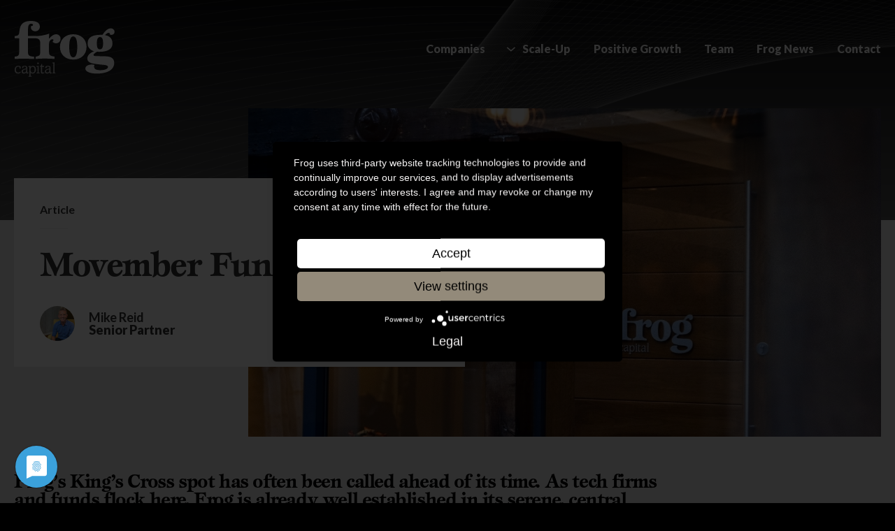

--- FILE ---
content_type: text/html; charset=UTF-8
request_url: https://frogcapital.com/think-frog/vcpe-movember-fundraiser/
body_size: 17121
content:
<!DOCTYPE html>
<html lang="en"  class="">
	
<head>
	<meta charset="UTF-8">
	<meta http-equiv="X-UA-Compatible" content="IE=edge" />
	<script data-cfasync="false" data-no-defer="1" data-no-minify="1" data-no-optimize="1">var ewww_webp_supported=!1;function check_webp_feature(A,e){var w;e=void 0!==e?e:function(){},ewww_webp_supported?e(ewww_webp_supported):((w=new Image).onload=function(){ewww_webp_supported=0<w.width&&0<w.height,e&&e(ewww_webp_supported)},w.onerror=function(){e&&e(!1)},w.src="data:image/webp;base64,"+{alpha:"UklGRkoAAABXRUJQVlA4WAoAAAAQAAAAAAAAAAAAQUxQSAwAAAARBxAR/Q9ERP8DAABWUDggGAAAABQBAJ0BKgEAAQAAAP4AAA3AAP7mtQAAAA=="}[A])}check_webp_feature("alpha");</script><script data-cfasync="false" data-no-defer="1" data-no-minify="1" data-no-optimize="1">var Arrive=function(c,w){"use strict";if(c.MutationObserver&&"undefined"!=typeof HTMLElement){var r,a=0,u=(r=HTMLElement.prototype.matches||HTMLElement.prototype.webkitMatchesSelector||HTMLElement.prototype.mozMatchesSelector||HTMLElement.prototype.msMatchesSelector,{matchesSelector:function(e,t){return e instanceof HTMLElement&&r.call(e,t)},addMethod:function(e,t,r){var a=e[t];e[t]=function(){return r.length==arguments.length?r.apply(this,arguments):"function"==typeof a?a.apply(this,arguments):void 0}},callCallbacks:function(e,t){t&&t.options.onceOnly&&1==t.firedElems.length&&(e=[e[0]]);for(var r,a=0;r=e[a];a++)r&&r.callback&&r.callback.call(r.elem,r.elem);t&&t.options.onceOnly&&1==t.firedElems.length&&t.me.unbindEventWithSelectorAndCallback.call(t.target,t.selector,t.callback)},checkChildNodesRecursively:function(e,t,r,a){for(var i,n=0;i=e[n];n++)r(i,t,a)&&a.push({callback:t.callback,elem:i}),0<i.childNodes.length&&u.checkChildNodesRecursively(i.childNodes,t,r,a)},mergeArrays:function(e,t){var r,a={};for(r in e)e.hasOwnProperty(r)&&(a[r]=e[r]);for(r in t)t.hasOwnProperty(r)&&(a[r]=t[r]);return a},toElementsArray:function(e){return e=void 0!==e&&("number"!=typeof e.length||e===c)?[e]:e}}),e=(l.prototype.addEvent=function(e,t,r,a){a={target:e,selector:t,options:r,callback:a,firedElems:[]};return this._beforeAdding&&this._beforeAdding(a),this._eventsBucket.push(a),a},l.prototype.removeEvent=function(e){for(var t,r=this._eventsBucket.length-1;t=this._eventsBucket[r];r--)e(t)&&(this._beforeRemoving&&this._beforeRemoving(t),(t=this._eventsBucket.splice(r,1))&&t.length&&(t[0].callback=null))},l.prototype.beforeAdding=function(e){this._beforeAdding=e},l.prototype.beforeRemoving=function(e){this._beforeRemoving=e},l),t=function(i,n){var o=new e,l=this,s={fireOnAttributesModification:!1};return o.beforeAdding(function(t){var e=t.target;e!==c.document&&e!==c||(e=document.getElementsByTagName("html")[0]);var r=new MutationObserver(function(e){n.call(this,e,t)}),a=i(t.options);r.observe(e,a),t.observer=r,t.me=l}),o.beforeRemoving(function(e){e.observer.disconnect()}),this.bindEvent=function(e,t,r){t=u.mergeArrays(s,t);for(var a=u.toElementsArray(this),i=0;i<a.length;i++)o.addEvent(a[i],e,t,r)},this.unbindEvent=function(){var r=u.toElementsArray(this);o.removeEvent(function(e){for(var t=0;t<r.length;t++)if(this===w||e.target===r[t])return!0;return!1})},this.unbindEventWithSelectorOrCallback=function(r){var a=u.toElementsArray(this),i=r,e="function"==typeof r?function(e){for(var t=0;t<a.length;t++)if((this===w||e.target===a[t])&&e.callback===i)return!0;return!1}:function(e){for(var t=0;t<a.length;t++)if((this===w||e.target===a[t])&&e.selector===r)return!0;return!1};o.removeEvent(e)},this.unbindEventWithSelectorAndCallback=function(r,a){var i=u.toElementsArray(this);o.removeEvent(function(e){for(var t=0;t<i.length;t++)if((this===w||e.target===i[t])&&e.selector===r&&e.callback===a)return!0;return!1})},this},i=new function(){var s={fireOnAttributesModification:!1,onceOnly:!1,existing:!1};function n(e,t,r){return!(!u.matchesSelector(e,t.selector)||(e._id===w&&(e._id=a++),-1!=t.firedElems.indexOf(e._id)))&&(t.firedElems.push(e._id),!0)}var c=(i=new t(function(e){var t={attributes:!1,childList:!0,subtree:!0};return e.fireOnAttributesModification&&(t.attributes=!0),t},function(e,i){e.forEach(function(e){var t=e.addedNodes,r=e.target,a=[];null!==t&&0<t.length?u.checkChildNodesRecursively(t,i,n,a):"attributes"===e.type&&n(r,i)&&a.push({callback:i.callback,elem:r}),u.callCallbacks(a,i)})})).bindEvent;return i.bindEvent=function(e,t,r){t=void 0===r?(r=t,s):u.mergeArrays(s,t);var a=u.toElementsArray(this);if(t.existing){for(var i=[],n=0;n<a.length;n++)for(var o=a[n].querySelectorAll(e),l=0;l<o.length;l++)i.push({callback:r,elem:o[l]});if(t.onceOnly&&i.length)return r.call(i[0].elem,i[0].elem);setTimeout(u.callCallbacks,1,i)}c.call(this,e,t,r)},i},o=new function(){var a={};function i(e,t){return u.matchesSelector(e,t.selector)}var n=(o=new t(function(){return{childList:!0,subtree:!0}},function(e,r){e.forEach(function(e){var t=e.removedNodes,e=[];null!==t&&0<t.length&&u.checkChildNodesRecursively(t,r,i,e),u.callCallbacks(e,r)})})).bindEvent;return o.bindEvent=function(e,t,r){t=void 0===r?(r=t,a):u.mergeArrays(a,t),n.call(this,e,t,r)},o};d(HTMLElement.prototype),d(NodeList.prototype),d(HTMLCollection.prototype),d(HTMLDocument.prototype),d(Window.prototype);var n={};return s(i,n,"unbindAllArrive"),s(o,n,"unbindAllLeave"),n}function l(){this._eventsBucket=[],this._beforeAdding=null,this._beforeRemoving=null}function s(e,t,r){u.addMethod(t,r,e.unbindEvent),u.addMethod(t,r,e.unbindEventWithSelectorOrCallback),u.addMethod(t,r,e.unbindEventWithSelectorAndCallback)}function d(e){e.arrive=i.bindEvent,s(i,e,"unbindArrive"),e.leave=o.bindEvent,s(o,e,"unbindLeave")}}(window,void 0),ewww_webp_supported=!1;function check_webp_feature(e,t){var r;ewww_webp_supported?t(ewww_webp_supported):((r=new Image).onload=function(){ewww_webp_supported=0<r.width&&0<r.height,t(ewww_webp_supported)},r.onerror=function(){t(!1)},r.src="data:image/webp;base64,"+{alpha:"UklGRkoAAABXRUJQVlA4WAoAAAAQAAAAAAAAAAAAQUxQSAwAAAARBxAR/Q9ERP8DAABWUDggGAAAABQBAJ0BKgEAAQAAAP4AAA3AAP7mtQAAAA==",animation:"UklGRlIAAABXRUJQVlA4WAoAAAASAAAAAAAAAAAAQU5JTQYAAAD/////AABBTk1GJgAAAAAAAAAAAAAAAAAAAGQAAABWUDhMDQAAAC8AAAAQBxAREYiI/gcA"}[e])}function ewwwLoadImages(e){if(e){for(var t=document.querySelectorAll(".batch-image img, .image-wrapper a, .ngg-pro-masonry-item a, .ngg-galleria-offscreen-seo-wrapper a"),r=0,a=t.length;r<a;r++)ewwwAttr(t[r],"data-src",t[r].getAttribute("data-webp")),ewwwAttr(t[r],"data-thumbnail",t[r].getAttribute("data-webp-thumbnail"));for(var i=document.querySelectorAll("div.woocommerce-product-gallery__image"),r=0,a=i.length;r<a;r++)ewwwAttr(i[r],"data-thumb",i[r].getAttribute("data-webp-thumb"))}for(var n=document.querySelectorAll("video"),r=0,a=n.length;r<a;r++)ewwwAttr(n[r],"poster",e?n[r].getAttribute("data-poster-webp"):n[r].getAttribute("data-poster-image"));for(var o,l=document.querySelectorAll("img.ewww_webp_lazy_load"),r=0,a=l.length;r<a;r++)e&&(ewwwAttr(l[r],"data-lazy-srcset",l[r].getAttribute("data-lazy-srcset-webp")),ewwwAttr(l[r],"data-srcset",l[r].getAttribute("data-srcset-webp")),ewwwAttr(l[r],"data-lazy-src",l[r].getAttribute("data-lazy-src-webp")),ewwwAttr(l[r],"data-src",l[r].getAttribute("data-src-webp")),ewwwAttr(l[r],"data-orig-file",l[r].getAttribute("data-webp-orig-file")),ewwwAttr(l[r],"data-medium-file",l[r].getAttribute("data-webp-medium-file")),ewwwAttr(l[r],"data-large-file",l[r].getAttribute("data-webp-large-file")),null!=(o=l[r].getAttribute("srcset"))&&!1!==o&&o.includes("R0lGOD")&&ewwwAttr(l[r],"src",l[r].getAttribute("data-lazy-src-webp"))),l[r].className=l[r].className.replace(/\bewww_webp_lazy_load\b/,"");for(var s=document.querySelectorAll(".ewww_webp"),r=0,a=s.length;r<a;r++)e?(ewwwAttr(s[r],"srcset",s[r].getAttribute("data-srcset-webp")),ewwwAttr(s[r],"src",s[r].getAttribute("data-src-webp")),ewwwAttr(s[r],"data-orig-file",s[r].getAttribute("data-webp-orig-file")),ewwwAttr(s[r],"data-medium-file",s[r].getAttribute("data-webp-medium-file")),ewwwAttr(s[r],"data-large-file",s[r].getAttribute("data-webp-large-file")),ewwwAttr(s[r],"data-large_image",s[r].getAttribute("data-webp-large_image")),ewwwAttr(s[r],"data-src",s[r].getAttribute("data-webp-src"))):(ewwwAttr(s[r],"srcset",s[r].getAttribute("data-srcset-img")),ewwwAttr(s[r],"src",s[r].getAttribute("data-src-img"))),s[r].className=s[r].className.replace(/\bewww_webp\b/,"ewww_webp_loaded");window.jQuery&&jQuery.fn.isotope&&jQuery.fn.imagesLoaded&&(jQuery(".fusion-posts-container-infinite").imagesLoaded(function(){jQuery(".fusion-posts-container-infinite").hasClass("isotope")&&jQuery(".fusion-posts-container-infinite").isotope()}),jQuery(".fusion-portfolio:not(.fusion-recent-works) .fusion-portfolio-wrapper").imagesLoaded(function(){jQuery(".fusion-portfolio:not(.fusion-recent-works) .fusion-portfolio-wrapper").isotope()}))}function ewwwWebPInit(e){ewwwLoadImages(e),ewwwNggLoadGalleries(e),document.arrive(".ewww_webp",function(){ewwwLoadImages(e)}),document.arrive(".ewww_webp_lazy_load",function(){ewwwLoadImages(e)}),document.arrive("videos",function(){ewwwLoadImages(e)}),"loading"==document.readyState?document.addEventListener("DOMContentLoaded",ewwwJSONParserInit):("undefined"!=typeof galleries&&ewwwNggParseGalleries(e),ewwwWooParseVariations(e))}function ewwwAttr(e,t,r){null!=r&&!1!==r&&e.setAttribute(t,r)}function ewwwJSONParserInit(){"undefined"!=typeof galleries&&check_webp_feature("alpha",ewwwNggParseGalleries),check_webp_feature("alpha",ewwwWooParseVariations)}function ewwwWooParseVariations(e){if(e)for(var t=document.querySelectorAll("form.variations_form"),r=0,a=t.length;r<a;r++){var i=t[r].getAttribute("data-product_variations"),n=!1;try{for(var o in i=JSON.parse(i))void 0!==i[o]&&void 0!==i[o].image&&(void 0!==i[o].image.src_webp&&(i[o].image.src=i[o].image.src_webp,n=!0),void 0!==i[o].image.srcset_webp&&(i[o].image.srcset=i[o].image.srcset_webp,n=!0),void 0!==i[o].image.full_src_webp&&(i[o].image.full_src=i[o].image.full_src_webp,n=!0),void 0!==i[o].image.gallery_thumbnail_src_webp&&(i[o].image.gallery_thumbnail_src=i[o].image.gallery_thumbnail_src_webp,n=!0),void 0!==i[o].image.thumb_src_webp&&(i[o].image.thumb_src=i[o].image.thumb_src_webp,n=!0));n&&ewwwAttr(t[r],"data-product_variations",JSON.stringify(i))}catch(e){}}}function ewwwNggParseGalleries(e){if(e)for(var t in galleries){var r=galleries[t];galleries[t].images_list=ewwwNggParseImageList(r.images_list)}}function ewwwNggLoadGalleries(e){e&&document.addEventListener("ngg.galleria.themeadded",function(e,t){window.ngg_galleria._create_backup=window.ngg_galleria.create,window.ngg_galleria.create=function(e,t){var r=$(e).data("id");return galleries["gallery_"+r].images_list=ewwwNggParseImageList(galleries["gallery_"+r].images_list),window.ngg_galleria._create_backup(e,t)}})}function ewwwNggParseImageList(e){for(var t in e){var r=e[t];if(void 0!==r["image-webp"]&&(e[t].image=r["image-webp"],delete e[t]["image-webp"]),void 0!==r["thumb-webp"]&&(e[t].thumb=r["thumb-webp"],delete e[t]["thumb-webp"]),void 0!==r.full_image_webp&&(e[t].full_image=r.full_image_webp,delete e[t].full_image_webp),void 0!==r.srcsets)for(var a in r.srcsets)nggSrcset=r.srcsets[a],void 0!==r.srcsets[a+"-webp"]&&(e[t].srcsets[a]=r.srcsets[a+"-webp"],delete e[t].srcsets[a+"-webp"]);if(void 0!==r.full_srcsets)for(var i in r.full_srcsets)nggFSrcset=r.full_srcsets[i],void 0!==r.full_srcsets[i+"-webp"]&&(e[t].full_srcsets[i]=r.full_srcsets[i+"-webp"],delete e[t].full_srcsets[i+"-webp"])}return e}check_webp_feature("alpha",ewwwWebPInit);</script><meta name='robots' content='index, follow, max-image-preview:large, max-snippet:-1, max-video-preview:-1' />

	<!-- This site is optimized with the Yoast SEO Premium plugin v22.7 (Yoast SEO v26.8) - https://yoast.com/product/yoast-seo-premium-wordpress/ -->
	<link rel="canonical" href="https://frogcapital.com/think-frog/vcpe-movember-fundraiser/" />
	<meta property="og:locale" content="en_GB" />
	<meta property="og:type" content="article" />
	<meta property="og:title" content="Movember Fundraiser" />
	<meta property="og:description" content="Frog&#8217;s King&#8217;s Cross spot has often been called ahead of its time. As tech firms and funds flock here, Frog is already well established in its serene, central Mews. But on Wednesday night, the Mews stepped back in time. Welcome to our Speakeasy, ladies and gentlemen, in aid of Movember, and supported by Frog and Silicon [&hellip;]" />
	<meta property="og:url" content="https://frogcapital.com/think-frog/vcpe-movember-fundraiser/" />
	<meta property="og:site_name" content="Frog Capital" />
	<meta property="article:published_time" content="2014-11-28T00:00:00+00:00" />
	<meta property="article:modified_time" content="2020-04-28T01:51:58+00:00" />
	<meta name="author" content="Mike Reid" />
	<meta name="twitter:card" content="summary_large_image" />
	<meta name="twitter:label1" content="Written by" />
	<meta name="twitter:data1" content="Mike Reid" />
	<meta name="twitter:label2" content="Estimated reading time" />
	<meta name="twitter:data2" content="2 minutes" />
	<script type="application/ld+json" class="yoast-schema-graph">{"@context":"https://schema.org","@graph":[{"@type":"Article","@id":"https://frogcapital.com/think-frog/vcpe-movember-fundraiser/#article","isPartOf":{"@id":"https://frogcapital.com/think-frog/vcpe-movember-fundraiser/"},"author":{"name":"Mike Reid","@id":"https://frogcapital.com/#/schema/person/b766f529901798693ccc1f51c267fbad"},"headline":"Movember Fundraiser","datePublished":"2014-11-28T00:00:00+00:00","dateModified":"2020-04-28T01:51:58+00:00","mainEntityOfPage":{"@id":"https://frogcapital.com/think-frog/vcpe-movember-fundraiser/"},"wordCount":476,"publisher":{"@id":"https://frogcapital.com/#organization"},"articleSection":["Think Frog","Events"],"inLanguage":"en-GB"},{"@type":"WebPage","@id":"https://frogcapital.com/think-frog/vcpe-movember-fundraiser/","url":"https://frogcapital.com/think-frog/vcpe-movember-fundraiser/","name":"Movember Fundraiser - Frog Capital","isPartOf":{"@id":"https://frogcapital.com/#website"},"datePublished":"2014-11-28T00:00:00+00:00","dateModified":"2020-04-28T01:51:58+00:00","breadcrumb":{"@id":"https://frogcapital.com/think-frog/vcpe-movember-fundraiser/#breadcrumb"},"inLanguage":"en-GB","potentialAction":[{"@type":"ReadAction","target":["https://frogcapital.com/think-frog/vcpe-movember-fundraiser/"]}]},{"@type":"BreadcrumbList","@id":"https://frogcapital.com/think-frog/vcpe-movember-fundraiser/#breadcrumb","itemListElement":[{"@type":"ListItem","position":1,"name":"Home","item":"https://frogcapital.com/"},{"@type":"ListItem","position":2,"name":"Movember Fundraiser"}]},{"@type":"WebSite","@id":"https://frogcapital.com/#website","url":"https://frogcapital.com/","name":"Frog Capital","description":"Scale-Up Investors","publisher":{"@id":"https://frogcapital.com/#organization"},"potentialAction":[{"@type":"SearchAction","target":{"@type":"EntryPoint","urlTemplate":"https://frogcapital.com/?s={search_term_string}"},"query-input":{"@type":"PropertyValueSpecification","valueRequired":true,"valueName":"search_term_string"}}],"inLanguage":"en-GB"},{"@type":"Organization","@id":"https://frogcapital.com/#organization","name":"Frog Capital","url":"https://frogcapital.com/","logo":{"@type":"ImageObject","inLanguage":"en-GB","@id":"https://frogcapital.com/#/schema/logo/image/","url":"https://frogcapital.com/wp-content/uploads/Frog-logo_black.png","contentUrl":"https://frogcapital.com/wp-content/uploads/Frog-logo_black.png","width":3740,"height":2075,"caption":"Frog Capital"},"image":{"@id":"https://frogcapital.com/#/schema/logo/image/"},"sameAs":["https://www.linkedin.com/company/frog-capital"]},{"@type":"Person","@id":"https://frogcapital.com/#/schema/person/b766f529901798693ccc1f51c267fbad","name":"Mike Reid","image":{"@type":"ImageObject","inLanguage":"en-GB","@id":"https://frogcapital.com/#/schema/person/image/","url":"https://secure.gravatar.com/avatar/a03f5679758bf919daccb46b3f51c9900bab00e38f49dbbd53172212a2981c1f?s=96&d=mm&r=g","contentUrl":"https://secure.gravatar.com/avatar/a03f5679758bf919daccb46b3f51c9900bab00e38f49dbbd53172212a2981c1f?s=96&d=mm&r=g","caption":"Mike Reid"},"url":"https://frogcapital.com/author/mike/"}]}</script>
	<!-- / Yoast SEO Premium plugin. -->


<link rel='dns-prefetch' href='//cdnjs.cloudflare.com' />
<link rel="alternate" title="oEmbed (JSON)" type="application/json+oembed" href="https://frogcapital.com/wp-json/oembed/1.0/embed?url=https%3A%2F%2Ffrogcapital.com%2Fthink-frog%2Fvcpe-movember-fundraiser%2F" />
<link rel="alternate" title="oEmbed (XML)" type="text/xml+oembed" href="https://frogcapital.com/wp-json/oembed/1.0/embed?url=https%3A%2F%2Ffrogcapital.com%2Fthink-frog%2Fvcpe-movember-fundraiser%2F&#038;format=xml" />
<style id='wp-img-auto-sizes-contain-inline-css' type='text/css'>
img:is([sizes=auto i],[sizes^="auto," i]){contain-intrinsic-size:3000px 1500px}
/*# sourceURL=wp-img-auto-sizes-contain-inline-css */
</style>
<style id='wp-emoji-styles-inline-css' type='text/css'>

	img.wp-smiley, img.emoji {
		display: inline !important;
		border: none !important;
		box-shadow: none !important;
		height: 1em !important;
		width: 1em !important;
		margin: 0 0.07em !important;
		vertical-align: -0.1em !important;
		background: none !important;
		padding: 0 !important;
	}
/*# sourceURL=wp-emoji-styles-inline-css */
</style>
<style id='wp-block-library-inline-css' type='text/css'>
:root{--wp-block-synced-color:#7a00df;--wp-block-synced-color--rgb:122,0,223;--wp-bound-block-color:var(--wp-block-synced-color);--wp-editor-canvas-background:#ddd;--wp-admin-theme-color:#007cba;--wp-admin-theme-color--rgb:0,124,186;--wp-admin-theme-color-darker-10:#006ba1;--wp-admin-theme-color-darker-10--rgb:0,107,160.5;--wp-admin-theme-color-darker-20:#005a87;--wp-admin-theme-color-darker-20--rgb:0,90,135;--wp-admin-border-width-focus:2px}@media (min-resolution:192dpi){:root{--wp-admin-border-width-focus:1.5px}}.wp-element-button{cursor:pointer}:root .has-very-light-gray-background-color{background-color:#eee}:root .has-very-dark-gray-background-color{background-color:#313131}:root .has-very-light-gray-color{color:#eee}:root .has-very-dark-gray-color{color:#313131}:root .has-vivid-green-cyan-to-vivid-cyan-blue-gradient-background{background:linear-gradient(135deg,#00d084,#0693e3)}:root .has-purple-crush-gradient-background{background:linear-gradient(135deg,#34e2e4,#4721fb 50%,#ab1dfe)}:root .has-hazy-dawn-gradient-background{background:linear-gradient(135deg,#faaca8,#dad0ec)}:root .has-subdued-olive-gradient-background{background:linear-gradient(135deg,#fafae1,#67a671)}:root .has-atomic-cream-gradient-background{background:linear-gradient(135deg,#fdd79a,#004a59)}:root .has-nightshade-gradient-background{background:linear-gradient(135deg,#330968,#31cdcf)}:root .has-midnight-gradient-background{background:linear-gradient(135deg,#020381,#2874fc)}:root{--wp--preset--font-size--normal:16px;--wp--preset--font-size--huge:42px}.has-regular-font-size{font-size:1em}.has-larger-font-size{font-size:2.625em}.has-normal-font-size{font-size:var(--wp--preset--font-size--normal)}.has-huge-font-size{font-size:var(--wp--preset--font-size--huge)}.has-text-align-center{text-align:center}.has-text-align-left{text-align:left}.has-text-align-right{text-align:right}.has-fit-text{white-space:nowrap!important}#end-resizable-editor-section{display:none}.aligncenter{clear:both}.items-justified-left{justify-content:flex-start}.items-justified-center{justify-content:center}.items-justified-right{justify-content:flex-end}.items-justified-space-between{justify-content:space-between}.screen-reader-text{border:0;clip-path:inset(50%);height:1px;margin:-1px;overflow:hidden;padding:0;position:absolute;width:1px;word-wrap:normal!important}.screen-reader-text:focus{background-color:#ddd;clip-path:none;color:#444;display:block;font-size:1em;height:auto;left:5px;line-height:normal;padding:15px 23px 14px;text-decoration:none;top:5px;width:auto;z-index:100000}html :where(.has-border-color){border-style:solid}html :where([style*=border-top-color]){border-top-style:solid}html :where([style*=border-right-color]){border-right-style:solid}html :where([style*=border-bottom-color]){border-bottom-style:solid}html :where([style*=border-left-color]){border-left-style:solid}html :where([style*=border-width]){border-style:solid}html :where([style*=border-top-width]){border-top-style:solid}html :where([style*=border-right-width]){border-right-style:solid}html :where([style*=border-bottom-width]){border-bottom-style:solid}html :where([style*=border-left-width]){border-left-style:solid}html :where(img[class*=wp-image-]){height:auto;max-width:100%}:where(figure){margin:0 0 1em}html :where(.is-position-sticky){--wp-admin--admin-bar--position-offset:var(--wp-admin--admin-bar--height,0px)}@media screen and (max-width:600px){html :where(.is-position-sticky){--wp-admin--admin-bar--position-offset:0px}}

/*# sourceURL=wp-block-library-inline-css */
</style><style id='global-styles-inline-css' type='text/css'>
:root{--wp--preset--aspect-ratio--square: 1;--wp--preset--aspect-ratio--4-3: 4/3;--wp--preset--aspect-ratio--3-4: 3/4;--wp--preset--aspect-ratio--3-2: 3/2;--wp--preset--aspect-ratio--2-3: 2/3;--wp--preset--aspect-ratio--16-9: 16/9;--wp--preset--aspect-ratio--9-16: 9/16;--wp--preset--color--black: #000000;--wp--preset--color--cyan-bluish-gray: #abb8c3;--wp--preset--color--white: #ffffff;--wp--preset--color--pale-pink: #f78da7;--wp--preset--color--vivid-red: #cf2e2e;--wp--preset--color--luminous-vivid-orange: #ff6900;--wp--preset--color--luminous-vivid-amber: #fcb900;--wp--preset--color--light-green-cyan: #7bdcb5;--wp--preset--color--vivid-green-cyan: #00d084;--wp--preset--color--pale-cyan-blue: #8ed1fc;--wp--preset--color--vivid-cyan-blue: #0693e3;--wp--preset--color--vivid-purple: #9b51e0;--wp--preset--gradient--vivid-cyan-blue-to-vivid-purple: linear-gradient(135deg,rgb(6,147,227) 0%,rgb(155,81,224) 100%);--wp--preset--gradient--light-green-cyan-to-vivid-green-cyan: linear-gradient(135deg,rgb(122,220,180) 0%,rgb(0,208,130) 100%);--wp--preset--gradient--luminous-vivid-amber-to-luminous-vivid-orange: linear-gradient(135deg,rgb(252,185,0) 0%,rgb(255,105,0) 100%);--wp--preset--gradient--luminous-vivid-orange-to-vivid-red: linear-gradient(135deg,rgb(255,105,0) 0%,rgb(207,46,46) 100%);--wp--preset--gradient--very-light-gray-to-cyan-bluish-gray: linear-gradient(135deg,rgb(238,238,238) 0%,rgb(169,184,195) 100%);--wp--preset--gradient--cool-to-warm-spectrum: linear-gradient(135deg,rgb(74,234,220) 0%,rgb(151,120,209) 20%,rgb(207,42,186) 40%,rgb(238,44,130) 60%,rgb(251,105,98) 80%,rgb(254,248,76) 100%);--wp--preset--gradient--blush-light-purple: linear-gradient(135deg,rgb(255,206,236) 0%,rgb(152,150,240) 100%);--wp--preset--gradient--blush-bordeaux: linear-gradient(135deg,rgb(254,205,165) 0%,rgb(254,45,45) 50%,rgb(107,0,62) 100%);--wp--preset--gradient--luminous-dusk: linear-gradient(135deg,rgb(255,203,112) 0%,rgb(199,81,192) 50%,rgb(65,88,208) 100%);--wp--preset--gradient--pale-ocean: linear-gradient(135deg,rgb(255,245,203) 0%,rgb(182,227,212) 50%,rgb(51,167,181) 100%);--wp--preset--gradient--electric-grass: linear-gradient(135deg,rgb(202,248,128) 0%,rgb(113,206,126) 100%);--wp--preset--gradient--midnight: linear-gradient(135deg,rgb(2,3,129) 0%,rgb(40,116,252) 100%);--wp--preset--font-size--small: 13px;--wp--preset--font-size--medium: 20px;--wp--preset--font-size--large: 36px;--wp--preset--font-size--x-large: 42px;--wp--preset--spacing--20: 0.44rem;--wp--preset--spacing--30: 0.67rem;--wp--preset--spacing--40: 1rem;--wp--preset--spacing--50: 1.5rem;--wp--preset--spacing--60: 2.25rem;--wp--preset--spacing--70: 3.38rem;--wp--preset--spacing--80: 5.06rem;--wp--preset--shadow--natural: 6px 6px 9px rgba(0, 0, 0, 0.2);--wp--preset--shadow--deep: 12px 12px 50px rgba(0, 0, 0, 0.4);--wp--preset--shadow--sharp: 6px 6px 0px rgba(0, 0, 0, 0.2);--wp--preset--shadow--outlined: 6px 6px 0px -3px rgb(255, 255, 255), 6px 6px rgb(0, 0, 0);--wp--preset--shadow--crisp: 6px 6px 0px rgb(0, 0, 0);}:where(.is-layout-flex){gap: 0.5em;}:where(.is-layout-grid){gap: 0.5em;}body .is-layout-flex{display: flex;}.is-layout-flex{flex-wrap: wrap;align-items: center;}.is-layout-flex > :is(*, div){margin: 0;}body .is-layout-grid{display: grid;}.is-layout-grid > :is(*, div){margin: 0;}:where(.wp-block-columns.is-layout-flex){gap: 2em;}:where(.wp-block-columns.is-layout-grid){gap: 2em;}:where(.wp-block-post-template.is-layout-flex){gap: 1.25em;}:where(.wp-block-post-template.is-layout-grid){gap: 1.25em;}.has-black-color{color: var(--wp--preset--color--black) !important;}.has-cyan-bluish-gray-color{color: var(--wp--preset--color--cyan-bluish-gray) !important;}.has-white-color{color: var(--wp--preset--color--white) !important;}.has-pale-pink-color{color: var(--wp--preset--color--pale-pink) !important;}.has-vivid-red-color{color: var(--wp--preset--color--vivid-red) !important;}.has-luminous-vivid-orange-color{color: var(--wp--preset--color--luminous-vivid-orange) !important;}.has-luminous-vivid-amber-color{color: var(--wp--preset--color--luminous-vivid-amber) !important;}.has-light-green-cyan-color{color: var(--wp--preset--color--light-green-cyan) !important;}.has-vivid-green-cyan-color{color: var(--wp--preset--color--vivid-green-cyan) !important;}.has-pale-cyan-blue-color{color: var(--wp--preset--color--pale-cyan-blue) !important;}.has-vivid-cyan-blue-color{color: var(--wp--preset--color--vivid-cyan-blue) !important;}.has-vivid-purple-color{color: var(--wp--preset--color--vivid-purple) !important;}.has-black-background-color{background-color: var(--wp--preset--color--black) !important;}.has-cyan-bluish-gray-background-color{background-color: var(--wp--preset--color--cyan-bluish-gray) !important;}.has-white-background-color{background-color: var(--wp--preset--color--white) !important;}.has-pale-pink-background-color{background-color: var(--wp--preset--color--pale-pink) !important;}.has-vivid-red-background-color{background-color: var(--wp--preset--color--vivid-red) !important;}.has-luminous-vivid-orange-background-color{background-color: var(--wp--preset--color--luminous-vivid-orange) !important;}.has-luminous-vivid-amber-background-color{background-color: var(--wp--preset--color--luminous-vivid-amber) !important;}.has-light-green-cyan-background-color{background-color: var(--wp--preset--color--light-green-cyan) !important;}.has-vivid-green-cyan-background-color{background-color: var(--wp--preset--color--vivid-green-cyan) !important;}.has-pale-cyan-blue-background-color{background-color: var(--wp--preset--color--pale-cyan-blue) !important;}.has-vivid-cyan-blue-background-color{background-color: var(--wp--preset--color--vivid-cyan-blue) !important;}.has-vivid-purple-background-color{background-color: var(--wp--preset--color--vivid-purple) !important;}.has-black-border-color{border-color: var(--wp--preset--color--black) !important;}.has-cyan-bluish-gray-border-color{border-color: var(--wp--preset--color--cyan-bluish-gray) !important;}.has-white-border-color{border-color: var(--wp--preset--color--white) !important;}.has-pale-pink-border-color{border-color: var(--wp--preset--color--pale-pink) !important;}.has-vivid-red-border-color{border-color: var(--wp--preset--color--vivid-red) !important;}.has-luminous-vivid-orange-border-color{border-color: var(--wp--preset--color--luminous-vivid-orange) !important;}.has-luminous-vivid-amber-border-color{border-color: var(--wp--preset--color--luminous-vivid-amber) !important;}.has-light-green-cyan-border-color{border-color: var(--wp--preset--color--light-green-cyan) !important;}.has-vivid-green-cyan-border-color{border-color: var(--wp--preset--color--vivid-green-cyan) !important;}.has-pale-cyan-blue-border-color{border-color: var(--wp--preset--color--pale-cyan-blue) !important;}.has-vivid-cyan-blue-border-color{border-color: var(--wp--preset--color--vivid-cyan-blue) !important;}.has-vivid-purple-border-color{border-color: var(--wp--preset--color--vivid-purple) !important;}.has-vivid-cyan-blue-to-vivid-purple-gradient-background{background: var(--wp--preset--gradient--vivid-cyan-blue-to-vivid-purple) !important;}.has-light-green-cyan-to-vivid-green-cyan-gradient-background{background: var(--wp--preset--gradient--light-green-cyan-to-vivid-green-cyan) !important;}.has-luminous-vivid-amber-to-luminous-vivid-orange-gradient-background{background: var(--wp--preset--gradient--luminous-vivid-amber-to-luminous-vivid-orange) !important;}.has-luminous-vivid-orange-to-vivid-red-gradient-background{background: var(--wp--preset--gradient--luminous-vivid-orange-to-vivid-red) !important;}.has-very-light-gray-to-cyan-bluish-gray-gradient-background{background: var(--wp--preset--gradient--very-light-gray-to-cyan-bluish-gray) !important;}.has-cool-to-warm-spectrum-gradient-background{background: var(--wp--preset--gradient--cool-to-warm-spectrum) !important;}.has-blush-light-purple-gradient-background{background: var(--wp--preset--gradient--blush-light-purple) !important;}.has-blush-bordeaux-gradient-background{background: var(--wp--preset--gradient--blush-bordeaux) !important;}.has-luminous-dusk-gradient-background{background: var(--wp--preset--gradient--luminous-dusk) !important;}.has-pale-ocean-gradient-background{background: var(--wp--preset--gradient--pale-ocean) !important;}.has-electric-grass-gradient-background{background: var(--wp--preset--gradient--electric-grass) !important;}.has-midnight-gradient-background{background: var(--wp--preset--gradient--midnight) !important;}.has-small-font-size{font-size: var(--wp--preset--font-size--small) !important;}.has-medium-font-size{font-size: var(--wp--preset--font-size--medium) !important;}.has-large-font-size{font-size: var(--wp--preset--font-size--large) !important;}.has-x-large-font-size{font-size: var(--wp--preset--font-size--x-large) !important;}
/*# sourceURL=global-styles-inline-css */
</style>

<style id='classic-theme-styles-inline-css' type='text/css'>
/*! This file is auto-generated */
.wp-block-button__link{color:#fff;background-color:#32373c;border-radius:9999px;box-shadow:none;text-decoration:none;padding:calc(.667em + 2px) calc(1.333em + 2px);font-size:1.125em}.wp-block-file__button{background:#32373c;color:#fff;text-decoration:none}
/*# sourceURL=/wp-includes/css/classic-themes.min.css */
</style>
<link rel='stylesheet' id='bundle-css' href='https://frogcapital.com/wp-content/themes/frog-capital/dist/app.3cef145ee33de148464a.css?ver=6.9' type='text/css' media='all' />
<script type="text/javascript" src="https://frogcapital.com/wp-includes/js/jquery/jquery.min.js?ver=3.7.1" id="jquery-core-js"></script>
<script type="text/javascript" src="https://frogcapital.com/wp-includes/js/jquery/jquery-migrate.min.js?ver=3.4.1" id="jquery-migrate-js"></script>
<script type="text/javascript" src="https://frogcapital.com/wp-content/themes/frog-capital/dist/app.bundle.js" id="bundle-js"></script>
<script type="text/javascript" src="//cdnjs.cloudflare.com/ajax/libs/ScrollMagic/2.0.5/ScrollMagic.min.js?ver=6.9" id="scroll-magic-js"></script>
<script type="text/javascript" src="//cdnjs.cloudflare.com/ajax/libs/gsap/2.0.2/TweenMax.min.js?ver=6.9" id="scroll-magic-tween-max-js"></script>
<script type="text/javascript" src="//cdnjs.cloudflare.com/ajax/libs/ScrollMagic/2.0.6/plugins/animation.gsap.js?ver=6.9" id="scroll-magic-gsap-js"></script>
<script type="text/javascript" src="//cdnjs.cloudflare.com/ajax/libs/jquery.imagesloaded/4.1.4/imagesloaded.pkgd.min.js?ver=6.9" id="images-loaded-js"></script>
<script type="text/javascript" src="//cdnjs.cloudflare.com/ajax/libs/jquery-infinitescroll/3.0.5/infinite-scroll.pkgd.min.js?ver=6.9" id="infinite-scroll-js"></script>
<script type="text/javascript" src="https://frogcapital.com/wp-content/themes/frog-capital/assets/js/tweetie.min.js?ver=6.9" id="twitter-js"></script>
<script type="text/javascript" src="https://frogcapital.com/wp-content/themes/frog-capital/assets/js/javascript.js?ver=6.9" id="theme-js-js"></script>
<script type="text/javascript" src="https://frogcapital.com/wp-content/themes/frog-capital/assets/forms/js/jquery.customSelect.js?ver=6.9" id="custom-selects-js"></script>
<script type="text/javascript" src="https://frogcapital.com/wp-content/themes/frog-capital/assets/forms/js/datepicker.min.js?ver=6.9" id="datepicker-js"></script>
<script type="text/javascript" src="https://frogcapital.com/wp-content/themes/frog-capital/assets/forms/js/jquery.validate.min.js?ver=6.9" id="validate-js"></script>
<script type="text/javascript" src="https://frogcapital.com/wp-content/themes/frog-capital/assets/forms/js/additional-methods.min.js?ver=6.9" id="validate-additional-js"></script>
<script type="text/javascript" src="https://frogcapital.com/wp-content/themes/frog-capital/assets/forms/js/forms.js?ver=6.9" id="forms-js-js"></script>
<link rel="https://api.w.org/" href="https://frogcapital.com/wp-json/" /><link rel="alternate" title="JSON" type="application/json" href="https://frogcapital.com/wp-json/wp/v2/posts/284" /><link rel="EditURI" type="application/rsd+xml" title="RSD" href="https://frogcapital.com/xmlrpc.php?rsd" />
<meta name="generator" content="WordPress 6.9" />
<link rel='shortlink' href='https://frogcapital.com/?p=284' />
   	<title>Movember Fundraiser - Frog Capital</title>
	<meta name="viewport" content="width=device-width, initial-scale=1, maximum-scale=1">
	<meta name="format-detection" content="telephone=no">

    <script type="application/javascript" src="https://app.usercentrics.eu/latest/main.js" id="h2oId6pIx" ></script>
	<link rel="apple-touch-icon" sizes="60x60" href="https://frogcapital.com/wp-content/themes/frog-capital/assets/favicons/apple-touch-icon.png">
	<link rel="icon" type="image/png" sizes="32x32" href="https://frogcapital.com/wp-content/themes/frog-capital/assets/favicons/favicon-32x32.png">
	<link rel="icon" type="image/png" sizes="16x16" href="https://frogcapital.com/wp-content/themes/frog-capital/assets/favicons/favicon-16x16.png">
	<link rel="manifest" href="https://frogcapital.com/wp-content/themes/frog-capital/assets/favicons/site.webmanifest">
	<link rel="mask-icon" href="https://frogcapital.com/wp-content/themes/frog-capital/assets/favicons/safari-pinned-tab.svg" color="#294057">
	<link rel="shortcut icon" href="https://frogcapital.com/wp-content/themes/frog-capital/assets/favicons/favicon.ico">

    <script type='text/javascript' src='https://platform-api.sharethis.com/js/sharethis.js#property=65bcc8b04df8ae001978a15e&product=sop' async='async'></script>

    <script type="text/javascript" src="//fast.fonts.net/jsapi/4a9e270e-1e29-4d09-9a10-46069df38f84.js"></script>
    <link rel="preconnect" href="https://fonts.gstatic.com">
    <link href="https://fonts.googleapis.com/css2?family=Lato:wght@300;400;700;900&display=swap" rel="stylesheet">

    <!-- Google Tag Manager -->
    <script>(function(w,d,s,l,i){w[l]=w[l]||[];w[l].push({'gtm.start':
                new Date().getTime(),event:'gtm.js'});var f=d.getElementsByTagName(s)[0],
            j=d.createElement(s),dl=l!='dataLayer'?'&l='+l:'';j.async=true;j.src=
            'https://www.googletagmanager.com/gtm.js?id='+i+dl;f.parentNode.insertBefore(j,f);
        })(window,document,'script','dataLayer','GTM-WRNRK39');</script>
    <!-- End Google Tag Manager -->

    <!-- Hotjar Tracking Code for https://frogcapital.com/ -->
    <script>
        (function(h,o,t,j,a,r){
            h.hj=h.hj||function(){(h.hj.q=h.hj.q||[]).push(arguments)};
            h._hjSettings={hjid:2050842,hjsv:6};
            a=o.getElementsByTagName('head')[0];
            r=o.createElement('script');r.async=1;
            r.src=t+h._hjSettings.hjid+j+h._hjSettings.hjsv;
            a.appendChild(r);
        })(window,document,'https://static.hotjar.com/c/hotjar-','.js?sv=');
    </script>

    <script type='text/javascript'>
        piAId = '948992';
        piCId = '40965';
        piHostname = 'go.frogcapital.com';

        (function() {
            function async_load(){
                var s = document.createElement('script'); s.type = 'text/javascript';
                s.src = ('https:' == document.location.protocol ? 'https://' : 'http://') + piHostname + '/pd.js';
                var c = document.getElementsByTagName('script')[0]; c.parentNode.insertBefore(s, c);
            }
            if(window.attachEvent) { window.attachEvent('onload', async_load); }
            else { window.addEventListener('load', async_load, false); }
        })();
    </script>


    <!--  ACT ON Tracking  -->
    <script>/*<![CDATA[*/(function(w,a,b,d,s){w[a]=w[a]||{};w[a][b]=w[a][b]||{q:[],track:function(r,e,t){this.q.push({r:r,e:e,t:t||+new Date});}};var e=d.createElement(s);var f=d.getElementsByTagName(s)[0];e.async=1;e.src='//a43733.actonservice.com/cdnr/forpci2/acton/bn/tracker/43733';f.parentNode.insertBefore(e,f);})(window,'ActOn','Beacon',document,'script');ActOn.Beacon.track();/*]]>*/</script>

</head>
<body class="wp-singular post-template-default single single-post postid-284 single-format-standard wp-theme-frog-capital" data-theme-path="https://frogcapital.com/wp-content/themes/frog-capital">
    <!-- Google Tag Manager (noscript) -->
    <noscript><iframe src="https://www.googletagmanager.com/ns.html?id=GTM-WRNRK39" height="0" width="0" style="display:none;visibility:hidden"></iframe></noscript>
    <!-- End Google Tag Manager (noscript) -->
	<!-- Lead Forensics -->
	<script type="text/javascript" src="https://secure.hiss3lark.com/js/176305.js" ></script>
	<noscript><img alt="" src="https://secure.hiss3lark.com/176305.png" style="display:none;" /></noscript>

    <div id="page-wrap" >
<!--		Header-->
        <div class="content--wrap">
                        <header id="header">
                <div class="wrapper">
                    <a id="main-logo" href="https://frogcapital.com"><img src="https://frogcapital.com/wp-content/themes/frog-capital/src/images/frog-capital-logo.svg" alt="Frog Capital" /></a>

                                                    <nav class="nav--main | js-nav-main">
                                <ul class="nav--main__inner">
                                                                            <li class="">
                                                                                            <a href="https://frogcapital.com/purpose-driven-european-software-scale-ups/">Companies</a>
                                                                                    </li>
                                                                            <li class="has-subnav">
                                              <a class="btn--subnav hide-mob" href="https://frogcapital.com/scale-up-methodology/">Scale-Up</a>
                                                <button type="button" class="hide-desk hide-tab btn--subnav js-sub-nav-toggle">Scale-Up</button>
                                                <div class="subnav | | js-subnav">
                                                                                                            <div class="subnav--inner bg--subnav">
                                                            <div class="subnav--padding">
                                                                <p class="likeh4">How to Scale</p>
                                                                                                                                    <p class="content">Frog's library of practical, actionable toolkits, podcasts and thought leadership from our experienced team.</p>
                                                                                                                                <a class="btn btn--primary btn--primary__white" href="https://frogcapital.com/scale-up/">How to Scale</a>
                                                            </div>
                                                        </div>
                                                                                                                                                                <div class="subnav--inner">
                                                            <div class="subnav--padding">
                                                                <p class="likeh4">Our Methodology</p>
                                                                                                                                    <ul class="subnav--list">
                                                                                                                                                    <li>
                                                                                <a href="https://frogcapital.com/scale-up-methodology/">Overview</a>
                                                                            </li>
                                                                                                                                                    <li>
                                                                                <a href="https://frogcapital.com/scale-up-methodology/execution/">Execution</a>
                                                                            </li>
                                                                                                                                                    <li>
                                                                                <a href="https://frogcapital.com/scale-up-methodology/planning/">Planning</a>
                                                                            </li>
                                                                                                                                                    <li>
                                                                                <a href="https://frogcapital.com/scale-up-methodology/sustainability/">Sustainability</a>
                                                                            </li>
                                                                                                                                            </ul>
                                                                                                                            </div>
                                                        </div>
                                                                                                                                                                <div class="subnav--inner bg--subnav">
                                                            <div class="subnav--padding">
                                                                <p class="likeh4">How to Scale.ai</p>
                                                                                                                                    <p class="content">Ask our new Frog fuelled, AI powered search engine anything about scaling a software company</p>
                                                                                                                                <a class="btn btn--primary btn--primary__white" href="frogcapital.com/how-to-scaleai">Ask me Anything</a>
                                                            </div>
                                                        </div>
                                                                                                    </div>
                                                                                    </li>
                                                                            <li class="">
                                                                                            <a href="https://frogcapital.com/positive-growth-equity/">Positive Growth</a>
                                                                                    </li>
                                                                            <li class="">
                                                                                            <a href="https://frogcapital.com/our-experienced-team-of-scale-up-specialists/">Team</a>
                                                                                    </li>
                                                                            <li class="">
                                                                                            <a href="/think-frog/frog-news/">Frog News</a>
                                                                                    </li>
                                                                            <li class="">
                                                                                            <a href="https://frogcapital.com/contact/">Contact</a>
                                                                                    </li>
                                                                    </ul>
                            </nav>
                            <button type="button" class="hide-desk hide-tab nav-toggle | js-nav-toggle">
                                <span class="nav-hamburger"></span>
                            </button>
                                        </div>
            </header>
                <!--		Banner-->
                <div class="hero--outer">
    
        
                    <div class="banner-single">
            </div>

            <div class="post--intro--container news-article-header">
                <div class="site-wide">
                                            <div class="post--intro">
                            <div class="post--intro__content">
                                                                    <p class="article-type">Article</p>
                                                                <h1>Movember Fundraiser</h1>

                                <a href="https://frogcapital.com/profile/mike-reid/" class="expert-item">
                                    <div class="expert-item--inner">
                                        <div class="expert-image">
                                            <div class="image-fill-container">
                                                <img class="image-fill ewww_webp" src="[data-uri]" alt="Mike Reid" data-src-img="https://frogcapital.com/wp-content/uploads/Mike-Reid-2-1.jpg" data-src-webp="https://frogcapital.com/wp-content/uploads/Mike-Reid-2-1.jpg.webp" data-eio="j"><noscript><img class="image-fill ewww_webp" src="[data-uri]" alt="Mike Reid" data-src-img="https://frogcapital.com/wp-content/uploads/Mike-Reid-2-1.jpg" data-src-webp="https://frogcapital.com/wp-content/uploads/Mike-Reid-2-1.jpg.webp" data-eio="j"><noscript><img class="image-fill" src="https://frogcapital.com/wp-content/uploads/Mike-Reid-2-1.jpg" alt="Mike Reid"></noscript></noscript>
                                            </div>
                                        </div>
                                    </div>
                                    <div class="expert-item--inner">
                                        <p class="quote-info"><strong>Mike Reid</strong><br>Senior Partner</p>
                                    </div>
                                </a>
                                <div class="share-container | js-share-container">
    <button type="button" class="btn btn--primary btn--primary__grey | js-share-toggle">
        Share article    </button>
    <div class="share">
        <!-- ShareThis BEGIN -->
        <div class="sharethis-inline-share-buttons" style="display: block !important;"></div>
        <!-- ShareThis END -->
    </div>
</div>

                            </div>
                            <div class="post--intro__image">
                                                                    <div class="image-fill-container">
                                        <img class="image-fill" src="https://frogcapital.com/wp-content/themes/frog-capital/src/images/default-header.jpeg" alt="Movember Fundraiser">
                                    </div>
                                                            </div>
                        </div>
                                                            </div>
            </div>
        </div>
    <!--		Content-->
            <div id="content">
    <!--			-->    <!--				<div class="wrapper">-->
    <!--			-->                <main id="main">

    <div class="wrapper">
        <article class="post-wrap">
            <div class="grid-container">
                <div class="grid-item desk-w-3-4">

                    <div class="editable-content">
                        <h3>Frog&#8217;s King&#8217;s Cross spot has often been called ahead of its time. As tech firms and funds flock here, Frog is already well established in its serene, central Mews. But on Wednesday night, the Mews stepped back in time. Welcome to our Speakeasy, ladies and gentlemen, in aid of Movember, and supported by Frog and Silicon Valley Bank.</h3>
<p>Every hour a man dies from prostate cancer in the UK. Testicular cancer hits men aged 25-49 the hardest, and while 95% survive, life post-treatment is different and difficult. Diagnose yourself early and you&#8217;re more likely to live, but men are notoriously reluctant talkers. “We die 4 years younger than women because women love over-sharing and we hate it”, Movember co-founder Justin Coghlan (JC) told us. What better solution than the Movember moustache? As a non-verbal statement that men&#8217;s health must be noticed, it has spread globally, with adoption this year by over 4 million self-styled Mo Bros. Movember began in 2003 in a Sydney pub, when a group of 30 friends agreed to grow a moustache during November as an awareness-raising stunt for male cancers. 11 years on, £346m has been raised, 800 programmes have been launched in 21 countries, and a calendar month has been re-named.</p>
<p>Movember&#8217;s momentum is a force of its own; you could almost touch it in the Mews on Wednesday night as JC let us in on what the next ten years hold at Movember HQ, including increased focus and funding for men&#8217;s mental health. Dapper gents and flapper ladies jostled at the Mews&#8217; pop-up roulette, poker and blackjack tables (kindly sponsored by Radius), with every penny they spent on gambling going straight to Movember. The Boardroom hosted a silent auction, where guests brave enough bid on an extraordinary choice of prizes, including a near-space odyssey with Bloon, a classic car weekend in St Moritz, and an X-Wing Antilles helmet from the Star Wars set. The premier punter of the evening was awarded a Jereboam for his support. Barber shop chairs tempted those men at loggerheads with their new moustache to be rid of it – but Movember has 30 days, the charity&#8217;s Moustache Farmer (aka Engagement Manager) reminded us. Early exits is what the movement is trying to halt; hang in there to show your support, he urged.</p>
<p>Inside this theatre of the Speakeasy (admission denied, be sure, without the secret password “ribbit ribbit”), Frog helped London&#8217;s VC/PE community share, muse, connect and spread their roots. The current of Movember&#8217;s astonishing success and its forward thrust (I heard more than one guest wonder aloud if he might co-opt JC as a fundraising consultant&#8230;) provided a great live environment, and we all woke up on Thursday morning with sharper ideas, follow-up calls to make, over £10,000 raised…and a growing wonder at how next year&#8217;s event could top this.</p>

<a href="/_archive/2014/11/141127_Movember_543.jpg"><img fetchpriority="high" decoding="async" class="wp-image-1450 aligncenter" src="/_archive/2014/11/141127_Movember_543.jpg" alt="141127_Movember_543" width="431" height="287" /></a>
                    </div>

                    <hr>

                    

                    <div class="share-promo">
                        <p class="likeh2">
                            Was this insightful?
                        </p>
                        <div class="share-container | js-share-container">
    <button type="button" class="btn btn--primary btn--primary__grey | js-share-toggle">
        Share article    </button>
    <div class="share">
        <!-- ShareThis BEGIN -->
        <div class="sharethis-inline-share-buttons" style="display: block !important;"></div>
        <!-- ShareThis END -->
    </div>
</div>

                    </div>
                </div>
                <div class="grid-item desk-w-1-4 tab-w-1-4 right-col-margin right-sidebar">
                    <div class="StickySidebar">
                        
                                            </div>
                </div>
            </div>
        </article>
    </div>

    <section class="layout-section profile--connect">
        <div class="site-wide">
            <div class="profile--connect__block | js-overlap">
                <div class="profile--connect__image">
                    <div class="image-fill-container">
                        <img class="image-fill ewww_webp" src="[data-uri]" alt="Mike Reid" data-src-img="https://frogcapital.com/wp-content/uploads/Mike-Reid-2-1.jpg" data-src-webp="https://frogcapital.com/wp-content/uploads/Mike-Reid-2-1.jpg.webp" data-eio="j"><noscript><img class="image-fill ewww_webp" src="[data-uri]" alt="Mike Reid" data-src-img="https://frogcapital.com/wp-content/uploads/Mike-Reid-2-1.jpg" data-src-webp="https://frogcapital.com/wp-content/uploads/Mike-Reid-2-1.jpg.webp" data-eio="j"><noscript><img class="image-fill" src="https://frogcapital.com/wp-content/uploads/Mike-Reid-2-1.jpg" alt="Mike Reid"></noscript></noscript>
                    </div>
                </div>
                <div class="profile--connect__content">
                    <div class="profile--connect__content--inner">
                        <h2 class="title--small">
                            Author
                        </h2>
                        <h2>
                            Mike Reid                        </h2>
                    </div>
                    <div class="profile--connect__content--inner">
                                                    <a href="mailto:mike.reid@frogcapital.com" class="btn btn--primary btn--primary__black btn--email">Email Mike</a>
                                                    <a href="https://frogcapital.com/profile/mike-reid/" class="btn btn--primary btn--primary__grey">View Mike's profile</a>
                                            </div>
                </div>
            </div>
        </div>
    </section>

<!-- MORE FROM AUTHOR -->

    
        <section class="layout-section news--container bg--dark | js-bg-section">
        <div class="news--module ">
            <div class="carousel--container">
                <div class="site-wide">
                    <div class="news--section">
                        <h2 class="likeh1alt">More from Mike</h2>
                        <div class="carousel--news article-list | js-post-carousel">
                                                            <div class="carousel--item">
                                    
<li class="post-7622 post type-post status-publish format-standard hentry category-scale-up tag-podcast">
    <article>
		<a class="wrap podcasts ceo cto cfo delivery strategy organisation" href="https://frogcapital.com/scale-up/phill-robinson-part-2/">
            <img src="https://frogcapital.com/wp-content/uploads/How-to-Scale-podcast-Phill-Robinson-400x320.webp" alt="Phill Robinson &#8211; Part 2" />
			<div class="details">
                                    <p class="article-type">Podcast</p>
                			    <h2>Phill Robinson &#8211; Part 2</h2>
			</div>

		</a>
	</article>
</li>
                                </div>

                                                            <div class="carousel--item">
                                    
<li class="post-7613 post type-post status-publish format-standard hentry category-scale-up tag-podcast">
    <article>
		<a class="wrap podcasts ceo cto strategy organisation" href="https://frogcapital.com/scale-up/phill-robinson-part-1/">
            <img src="https://frogcapital.com/wp-content/uploads/How-to-Scale-podcast-Phill-Robinson-400x320.webp" alt="Phill Robinson &#8211; Part 1" />
			<div class="details">
                                    <p class="article-type">Article</p>
                			    <h2>Phill Robinson &#8211; Part 1</h2>
			</div>

		</a>
	</article>
</li>
                                </div>

                                                            <div class="carousel--item">
                                    
<li class="post-7440 post type-post status-publish format-standard hentry category-scale-up">
    <article>
		<a class="wrap podcasts" href="https://frogcapital.com/scale-up/sebastien-blanc-the-3-pillars-of-company-building/">
            <img src="[data-uri]" alt="Sebastien Blanc &#8211; The 3 Pillars of Company Building" data-src-img="https://frogcapital.com/wp-content/uploads/Sebastien-Blanc-tile-400x320.jpg" data-src-webp="https://frogcapital.com/wp-content/uploads/Sebastien-Blanc-tile-400x320.jpg.webp" data-eio="j" class="ewww_webp" /><noscript><img src="https://frogcapital.com/wp-content/uploads/Sebastien-Blanc-tile-400x320.jpg" alt="Sebastien Blanc &#8211; The 3 Pillars of Company Building" /></noscript>
			<div class="details">
                                    <p class="article-type">Podcast</p>
                			    <h2>Sebastien Blanc &#8211; The 3 Pillars of Company Building</h2>
			</div>

		</a>
	</article>
</li>
                                </div>

                                                            <div class="carousel--item">
                                    
<li class="post-7400 post type-post status-publish format-standard hentry category-scale-up tag-podcast">
    <article>
		<a class="wrap podcasts chro cro talent" href="https://frogcapital.com/scale-up/kimberly-baker-developing-a-customer-centric-culture-through-scale-up/">
            <img src="https://frogcapital.com/wp-content/uploads/How-to-Scale-podcast-Kimberly-Baker-400x320.webp" alt="Kimberly Baker &#8211; Developing a customer-centric culture through scale-up" />
			<div class="details">
                                    <p class="article-type">Podcast</p>
                			    <h2>Kimberly Baker &#8211; Developing a customer-centric culture through scale-up</h2>
			</div>

		</a>
	</article>
</li>
                                </div>

                                                            <div class="carousel--item">
                                    
<li class="post-7267 post type-post status-publish format-standard hentry category-scale-up tag-podcast">
    <article>
		<a class="wrap podcasts ceo chro strategy talent organisation purpose" href="https://frogcapital.com/scale-up/dawn-marriott-driving-growth-through-leadership-team-development/">
            <img src="https://frogcapital.com/wp-content/uploads/How-to-Scale-podcast-Dawn-Marriott.webp" alt="Dawn Marriott &#8211; Driving growth through leadership team development" />
			<div class="details">
                                    <p class="article-type">Podcast</p>
                			    <h2>Dawn Marriott &#8211; Driving growth through leadership team development</h2>
			</div>

		</a>
	</article>
</li>
                                </div>

                                                            <div class="carousel--item">
                                    
<li class="post-7183 post type-post status-publish format-standard hentry category-frog-news">
    <article>
		<a class="wrap " href="https://frogcapital.com/think-frog/frog-news/frog-invests-in-clue-again-following-strong-performance/">
            <img src="[data-uri]" alt="Frog re-invests in purpose-driven Clue Software following 60% ARR growth in 2023" data-src-img="https://frogcapital.com/wp-content/uploads/Clue_Background_1920x1080-400x320.jpg" data-src-webp="https://frogcapital.com/wp-content/uploads/Clue_Background_1920x1080-400x320.jpg.webp" data-eio="j" class="ewww_webp" /><noscript><img src="[data-uri]" alt="Frog re-invests in purpose-driven Clue Software following 60% ARR growth in 2023" data-src-img="https://frogcapital.com/wp-content/uploads/Clue_Background_1920x1080-400x320.jpg" data-src-webp="https://frogcapital.com/wp-content/uploads/Clue_Background_1920x1080-400x320.jpg.webp" data-eio="j" class="ewww_webp" /><noscript><img src="https://frogcapital.com/wp-content/uploads/Clue_Background_1920x1080-400x320.jpg" alt="Frog re-invests in purpose-driven Clue Software following 60% ARR growth in 2023" /></noscript></noscript>
			<div class="details">
                                    <p class="article-type">Article</p>
                			    <h2>Frog re-invests in purpose-driven Clue Software following 60% ARR growth in 2023</h2>
			</div>

		</a>
	</article>
</li>
                                </div>

                                                    </div>
                    </div>
                </div>
                <div class="post-carousel-buttons"></div>
            </div>
        </div>
    </section>
    

<!--    RELATED POSTS   -->


    <section class="layout-section news--container | js-bg-section">
        <div class="news--module ">
            <div class="carousel--container">
                <div class="site-wide">
                    <div class="news--section">
                        <h2 class="likeh1alt">Related Insights</h2>
                        <div class="carousel--news article-list | js-post-carousel">
                                                                <div class="carousel--item">
                                        
<li class="post-7507 post type-post status-publish format-standard hentry category-think-frog category-scale-up category-events">
    <article>
		<a class="wrap " href="https://frogcapital.com/think-frog/how-revops-can-bring-teams-data-and-results-together/">
            <img src="[data-uri]" alt="How RevOps can bring teams, data and results together" data-src-img="https://frogcapital.com/wp-content/uploads/RevOps-event-Frog-400x320.jpg" data-src-webp="https://frogcapital.com/wp-content/uploads/RevOps-event-Frog-400x320.jpg.webp" data-eio="j" class="ewww_webp" /><noscript><img src="https://frogcapital.com/wp-content/uploads/RevOps-event-Frog-400x320.jpg" alt="How RevOps can bring teams, data and results together" /></noscript>
			<div class="details">
                                    <p class="article-type">Article</p>
                			    <h2>How RevOps can bring teams, data and results together</h2>
			</div>

		</a>
	</article>
</li>
                                    </div>

                                                                <div class="carousel--item">
                                        
<li class="post-7474 post type-post status-publish format-standard hentry category-think-frog category-industry-insights">
    <article>
		<a class="wrap " href="https://frogcapital.com/think-frog/why-now-is-the-perfect-time-for-cutting-edge-healthcare-tech-adoption/">
            <img src="https://frogcapital.com/wp-content/themes/frog-capital/src/images/placeholder-news-post.png" alt="Why now is the perfect time for cutting-edge healthcare tech adoption" />
			<div class="details">
                                    <p class="article-type">Video</p>
                			    <h2>Why now is the perfect time for cutting-edge healthcare tech adoption</h2>
			</div>

		</a>
	</article>
</li>
                                    </div>

                                                                <div class="carousel--item">
                                        
<li class="post-7361 post type-post status-publish format-standard hentry category-think-frog category-industry-insights">
    <article>
		<a class="wrap " href="https://frogcapital.com/think-frog/putting-software-to-work/">
            <img src="[data-uri]" alt="Putting software to work" data-src-img="https://frogcapital.com/wp-content/uploads/Frog-Scale-up-Chairing-Framework_600x400_right-400x320.jpg" data-src-webp="https://frogcapital.com/wp-content/uploads/Frog-Scale-up-Chairing-Framework_600x400_right-400x320.jpg.webp" data-eio="j" class="ewww_webp" /><noscript><img src="https://frogcapital.com/wp-content/uploads/Frog-Scale-up-Chairing-Framework_600x400_right-400x320.jpg" alt="Putting software to work" /></noscript>
			<div class="details">
                                    <p class="article-type">Article</p>
                			    <h2>Putting software to work</h2>
			</div>

		</a>
	</article>
</li>
                                    </div>

                                                                <div class="carousel--item">
                                        
<li class="post-7209 post type-post status-publish format-standard hentry category-think-frog category-industry-insights">
    <article>
		<a class="wrap " href="https://frogcapital.com/think-frog/3-key-ways-successful-software-companies-are-adapting-to-2024s-economic-environment/">
            <img src="[data-uri]" alt="3 key ways successful software companies are adapting to 2024&#8217;s economic environment" data-src-img="https://frogcapital.com/wp-content/uploads/Frog-Scale-up-Unit_Economics-11.07.jpg" data-src-webp="https://frogcapital.com/wp-content/uploads/Frog-Scale-up-Unit_Economics-11.07.jpg.webp" data-eio="j" class="ewww_webp" /><noscript><img src="https://frogcapital.com/wp-content/uploads/Frog-Scale-up-Unit_Economics-11.07.jpg" alt="3 key ways successful software companies are adapting to 2024&#8217;s economic environment" /></noscript>
			<div class="details">
                                    <p class="article-type">Article</p>
                			    <h2>3 key ways successful software companies are adapting to 2024&#8217;s economic environment</h2>
			</div>

		</a>
	</article>
</li>
                                    </div>

                                                                <div class="carousel--item">
                                        
<li class="post-7207 post type-post status-publish format-standard hentry category-think-frog category-industry-insights">
    <article>
		<a class="wrap " href="https://frogcapital.com/think-frog/how-software-and-ai-are-making-a-positive-difference-in-the-transformation-of-healthcare-to-meet-growing-demand/">
            <img src="[data-uri]" alt="How software is transforming healthcare for the better" data-src-img="https://frogcapital.com/wp-content/uploads/Caspar-App-medical-experts-with-the-platform-1-400x320.jpg" data-src-webp="https://frogcapital.com/wp-content/uploads/Caspar-App-medical-experts-with-the-platform-1-400x320.jpg.webp" data-eio="j" class="ewww_webp" /><noscript><img src="https://frogcapital.com/wp-content/uploads/Caspar-App-medical-experts-with-the-platform-1-400x320.jpg" alt="How software is transforming healthcare for the better" /></noscript>
			<div class="details">
                                    <p class="article-type">Article</p>
                			    <h2>How software is transforming healthcare for the better</h2>
			</div>

		</a>
	</article>
</li>
                                    </div>

                                                                <div class="carousel--item">
                                        
<li class="post-7183 post type-post status-publish format-standard hentry category-frog-news">
    <article>
		<a class="wrap " href="https://frogcapital.com/think-frog/frog-news/frog-invests-in-clue-again-following-strong-performance/">
            <img src="[data-uri]" alt="Frog re-invests in purpose-driven Clue Software following 60% ARR growth in 2023" data-src-img="https://frogcapital.com/wp-content/uploads/Clue_Background_1920x1080-400x320.jpg" data-src-webp="https://frogcapital.com/wp-content/uploads/Clue_Background_1920x1080-400x320.jpg.webp" data-eio="j" class="ewww_webp" /><noscript><img src="[data-uri]" alt="Frog re-invests in purpose-driven Clue Software following 60% ARR growth in 2023" data-src-img="https://frogcapital.com/wp-content/uploads/Clue_Background_1920x1080-400x320.jpg" data-src-webp="https://frogcapital.com/wp-content/uploads/Clue_Background_1920x1080-400x320.jpg.webp" data-eio="j" class="ewww_webp" /><noscript><img src="https://frogcapital.com/wp-content/uploads/Clue_Background_1920x1080-400x320.jpg" alt="Frog re-invests in purpose-driven Clue Software following 60% ARR growth in 2023" /></noscript></noscript>
			<div class="details">
                                    <p class="article-type">Article</p>
                			    <h2>Frog re-invests in purpose-driven Clue Software following 60% ARR growth in 2023</h2>
			</div>

		</a>
	</article>
</li>
                                    </div>

                                                    </div>
                    </div>
                </div>
                <div class="post-carousel-buttons"></div>
            </div>
        </div>
    </section>

    
                    </main>

                    
    <!--		END Content-->
            </div>
        </div>
        <!-- End content--wrap -->
                <footer id="footer">
			<div class="site-wide">
				<div class="cols-wrap">
					<div class="col col-1">
						<div class="social">
							<ul class="links">
								<li class="linkedin"><a target="_blank" href="https://www.linkedin.com/company/frog-capital">Join us on LinkedIn</a></li>							</ul>
							<div class="tweets"></div>
						</div>
					</div>
				
					<div class="col col-2">
					
						                            <nav class="nav--main nav--footer">
                            <ul class="nav--main__inner">
                                                                    <li>
                                        <a href="https://frogcapital.com/purpose-driven-european-software-scale-ups/">Companies</a>
                                    </li>
                                                                    <li>
                                        <a href="https://frogcapital.com/scale-up-methodology/">Scale-Up</a>
                                    </li>
                                                                    <li>
                                        <a href="https://frogcapital.com/positive-growth-equity/">Positive Growth</a>
                                    </li>
                                                                    <li>
                                        <a href="https://frogcapital.com/our-experienced-team-of-scale-up-specialists/">Team</a>
                                    </li>
                                                                    <li>
                                        <a href="/think-frog/frog-news/">Frog News</a>
                                    </li>
                                                                    <li>
                                        <a href="https://frogcapital.com/contact/">Contact</a>
                                    </li>
                                                            </ul>
                        </nav>
                                                                            <nav class="nav--main nav--footer nav--footer__secondary">
                                <ul class="nav--main__inner">
                                                                            <li>
                                            <a href="https://frogcapital.com/positive-growth-equity/">Positive Growth Equity</a>
                                        </li>
                                                                            <li>
                                            <a href="https://frogcapital.com/legal/">Legal</a>
                                        </li>
                                                                            <li>
                                            <a href="https://frogcapital.com/terms-conditions/">Terms & Conditions</a>
                                        </li>
                                                                    </ul>
                            </nav>
                        						<p class="copy">&copy; 2026 Frog Capital. Frog Capital Ltd. is authorised and regulated by the Financial Conduct Authority<br/> FCA Register Number 509967 . Company Number 6812490</p>					
					</div>
				
				</div>

			</div>
		</footer>
        		
<!--	END Page Wrap-->
	</div>

    
	<script type="speculationrules">
{"prefetch":[{"source":"document","where":{"and":[{"href_matches":"/*"},{"not":{"href_matches":["/wp-*.php","/wp-admin/*","/wp-content/uploads/*","/wp-content/*","/wp-content/plugins/*","/wp-content/themes/frog-capital/*","/*\\?(.+)"]}},{"not":{"selector_matches":"a[rel~=\"nofollow\"]"}},{"not":{"selector_matches":".no-prefetch, .no-prefetch a"}}]},"eagerness":"conservative"}]}
</script>
<script id="wp-emoji-settings" type="application/json">
{"baseUrl":"https://s.w.org/images/core/emoji/17.0.2/72x72/","ext":".png","svgUrl":"https://s.w.org/images/core/emoji/17.0.2/svg/","svgExt":".svg","source":{"concatemoji":"https://frogcapital.com/wp-includes/js/wp-emoji-release.min.js?ver=6.9"}}
</script>
<script type="module">
/* <![CDATA[ */
/*! This file is auto-generated */
const a=JSON.parse(document.getElementById("wp-emoji-settings").textContent),o=(window._wpemojiSettings=a,"wpEmojiSettingsSupports"),s=["flag","emoji"];function i(e){try{var t={supportTests:e,timestamp:(new Date).valueOf()};sessionStorage.setItem(o,JSON.stringify(t))}catch(e){}}function c(e,t,n){e.clearRect(0,0,e.canvas.width,e.canvas.height),e.fillText(t,0,0);t=new Uint32Array(e.getImageData(0,0,e.canvas.width,e.canvas.height).data);e.clearRect(0,0,e.canvas.width,e.canvas.height),e.fillText(n,0,0);const a=new Uint32Array(e.getImageData(0,0,e.canvas.width,e.canvas.height).data);return t.every((e,t)=>e===a[t])}function p(e,t){e.clearRect(0,0,e.canvas.width,e.canvas.height),e.fillText(t,0,0);var n=e.getImageData(16,16,1,1);for(let e=0;e<n.data.length;e++)if(0!==n.data[e])return!1;return!0}function u(e,t,n,a){switch(t){case"flag":return n(e,"\ud83c\udff3\ufe0f\u200d\u26a7\ufe0f","\ud83c\udff3\ufe0f\u200b\u26a7\ufe0f")?!1:!n(e,"\ud83c\udde8\ud83c\uddf6","\ud83c\udde8\u200b\ud83c\uddf6")&&!n(e,"\ud83c\udff4\udb40\udc67\udb40\udc62\udb40\udc65\udb40\udc6e\udb40\udc67\udb40\udc7f","\ud83c\udff4\u200b\udb40\udc67\u200b\udb40\udc62\u200b\udb40\udc65\u200b\udb40\udc6e\u200b\udb40\udc67\u200b\udb40\udc7f");case"emoji":return!a(e,"\ud83e\u1fac8")}return!1}function f(e,t,n,a){let r;const o=(r="undefined"!=typeof WorkerGlobalScope&&self instanceof WorkerGlobalScope?new OffscreenCanvas(300,150):document.createElement("canvas")).getContext("2d",{willReadFrequently:!0}),s=(o.textBaseline="top",o.font="600 32px Arial",{});return e.forEach(e=>{s[e]=t(o,e,n,a)}),s}function r(e){var t=document.createElement("script");t.src=e,t.defer=!0,document.head.appendChild(t)}a.supports={everything:!0,everythingExceptFlag:!0},new Promise(t=>{let n=function(){try{var e=JSON.parse(sessionStorage.getItem(o));if("object"==typeof e&&"number"==typeof e.timestamp&&(new Date).valueOf()<e.timestamp+604800&&"object"==typeof e.supportTests)return e.supportTests}catch(e){}return null}();if(!n){if("undefined"!=typeof Worker&&"undefined"!=typeof OffscreenCanvas&&"undefined"!=typeof URL&&URL.createObjectURL&&"undefined"!=typeof Blob)try{var e="postMessage("+f.toString()+"("+[JSON.stringify(s),u.toString(),c.toString(),p.toString()].join(",")+"));",a=new Blob([e],{type:"text/javascript"});const r=new Worker(URL.createObjectURL(a),{name:"wpTestEmojiSupports"});return void(r.onmessage=e=>{i(n=e.data),r.terminate(),t(n)})}catch(e){}i(n=f(s,u,c,p))}t(n)}).then(e=>{for(const n in e)a.supports[n]=e[n],a.supports.everything=a.supports.everything&&a.supports[n],"flag"!==n&&(a.supports.everythingExceptFlag=a.supports.everythingExceptFlag&&a.supports[n]);var t;a.supports.everythingExceptFlag=a.supports.everythingExceptFlag&&!a.supports.flag,a.supports.everything||((t=a.source||{}).concatemoji?r(t.concatemoji):t.wpemoji&&t.twemoji&&(r(t.twemoji),r(t.wpemoji)))});
//# sourceURL=https://frogcapital.com/wp-includes/js/wp-emoji-loader.min.js
/* ]]> */
</script>

	<script> 
	var $buoop = {required:{e:-4,f:-3,o:-3,s:-1,c:-3},insecure:true,api:2019.06 }; 
	function $buo_f(){ 
	 var e = document.createElement("script"); 
	 e.src = "//browser-update.org/update.min.js"; 
	 document.body.appendChild(e);
	};
	try {document.addEventListener("DOMContentLoaded", $buo_f,false)}
	catch(e){window.attachEvent("onload", $buo_f)}
	</script>
	
</body>
</html>


--- FILE ---
content_type: text/css
request_url: https://frogcapital.com/wp-content/themes/frog-capital/dist/app.3cef145ee33de148464a.css?ver=6.9
body_size: 26416
content:
/*! normalize.css v8.0.1 | MIT License | github.com/necolas/normalize.css */

/* Document
   ========================================================================== */

/**
 * 1. Correct the line height in all browsers.
 * 2. Prevent adjustments of font size after orientation changes in iOS.
 */

html {
  line-height: 1.15; /* 1 */
  -webkit-text-size-adjust: 100%; /* 2 */
}

/* Sections
   ========================================================================== */

/**
 * Remove the margin in all browsers.
 */

body {
  margin: 0;
}

/**
 * Render the `main` element consistently in IE.
 */

main {
  display: block;
}

/**
 * Correct the font size and margin on `h1` elements within `section` and
 * `article` contexts in Chrome, Firefox, and Safari.
 */

h1 {
  font-size: 2em;
  margin: 0.67em 0;
}

/* Grouping content
   ========================================================================== */

/**
 * 1. Add the correct box sizing in Firefox.
 * 2. Show the overflow in Edge and IE.
 */

hr {
  box-sizing: content-box; /* 1 */
  height: 0; /* 1 */
  overflow: visible; /* 2 */
}

/**
 * 1. Correct the inheritance and scaling of font size in all browsers.
 * 2. Correct the odd `em` font sizing in all browsers.
 */

pre {
  font-family: monospace, monospace; /* 1 */
  font-size: 1em; /* 2 */
}

/* Text-level semantics
   ========================================================================== */

/**
 * Remove the gray background on active links in IE 10.
 */

a {
  background-color: transparent;
}

/**
 * 1. Remove the bottom border in Chrome 57-
 * 2. Add the correct text decoration in Chrome, Edge, IE, Opera, and Safari.
 */

abbr[title] {
  border-bottom: none; /* 1 */
  text-decoration: underline; /* 2 */
  text-decoration: underline dotted; /* 2 */
}

/**
 * Add the correct font weight in Chrome, Edge, and Safari.
 */

b,
strong {
  font-weight: bolder;
}

/**
 * 1. Correct the inheritance and scaling of font size in all browsers.
 * 2. Correct the odd `em` font sizing in all browsers.
 */

code,
kbd,
samp {
  font-family: monospace, monospace; /* 1 */
  font-size: 1em; /* 2 */
}

/**
 * Add the correct font size in all browsers.
 */

small {
  font-size: 80%;
}

/**
 * Prevent `sub` and `sup` elements from affecting the line height in
 * all browsers.
 */

sub,
sup {
  font-size: 75%;
  line-height: 0;
  position: relative;
  vertical-align: baseline;
}

sub {
  bottom: -0.25em;
}

sup {
  top: -0.5em;
}

/* Embedded content
   ========================================================================== */

/**
 * Remove the border on images inside links in IE 10.
 */

img {
  border-style: none;
}

/* Forms
   ========================================================================== */

/**
 * 1. Change the font styles in all browsers.
 * 2. Remove the margin in Firefox and Safari.
 */

button,
input,
optgroup,
select,
textarea {
  font-family: inherit; /* 1 */
  font-size: 100%; /* 1 */
  line-height: 1.15; /* 1 */
  margin: 0; /* 2 */
}

/**
 * Show the overflow in IE.
 * 1. Show the overflow in Edge.
 */

button,
input { /* 1 */
  overflow: visible;
}

/**
 * Remove the inheritance of text transform in Edge, Firefox, and IE.
 * 1. Remove the inheritance of text transform in Firefox.
 */

button,
select { /* 1 */
  text-transform: none;
}

/**
 * Correct the inability to style clickable types in iOS and Safari.
 */

button,
[type="button"],
[type="reset"],
[type="submit"] {
  -webkit-appearance: button;
}

/**
 * Remove the inner border and padding in Firefox.
 */

button::-moz-focus-inner,
[type="button"]::-moz-focus-inner,
[type="reset"]::-moz-focus-inner,
[type="submit"]::-moz-focus-inner {
  border-style: none;
  padding: 0;
}

/**
 * Restore the focus styles unset by the previous rule.
 */

button:-moz-focusring,
[type="button"]:-moz-focusring,
[type="reset"]:-moz-focusring,
[type="submit"]:-moz-focusring {
  outline: 1px dotted ButtonText;
}

/**
 * Correct the padding in Firefox.
 */

fieldset {
  padding: 0.35em 0.75em 0.625em;
}

/**
 * 1. Correct the text wrapping in Edge and IE.
 * 2. Correct the color inheritance from `fieldset` elements in IE.
 * 3. Remove the padding so developers are not caught out when they zero out
 *    `fieldset` elements in all browsers.
 */

legend {
  box-sizing: border-box; /* 1 */
  color: inherit; /* 2 */
  display: table; /* 1 */
  max-width: 100%; /* 1 */
  padding: 0; /* 3 */
  white-space: normal; /* 1 */
}

/**
 * Add the correct vertical alignment in Chrome, Firefox, and Opera.
 */

progress {
  vertical-align: baseline;
}

/**
 * Remove the default vertical scrollbar in IE 10+.
 */

textarea {
  overflow: auto;
}

/**
 * 1. Add the correct box sizing in IE 10.
 * 2. Remove the padding in IE 10.
 */

[type="checkbox"],
[type="radio"] {
  box-sizing: border-box; /* 1 */
  padding: 0; /* 2 */
}

/**
 * Correct the cursor style of increment and decrement buttons in Chrome.
 */

[type="number"]::-webkit-inner-spin-button,
[type="number"]::-webkit-outer-spin-button {
  height: auto;
}

/**
 * 1. Correct the odd appearance in Chrome and Safari.
 * 2. Correct the outline style in Safari.
 */

[type="search"] {
  -webkit-appearance: textfield; /* 1 */
  outline-offset: -2px; /* 2 */
}

/**
 * Remove the inner padding in Chrome and Safari on macOS.
 */

[type="search"]::-webkit-search-decoration {
  -webkit-appearance: none;
}

/**
 * 1. Correct the inability to style clickable types in iOS and Safari.
 * 2. Change font properties to `inherit` in Safari.
 */

::-webkit-file-upload-button {
  -webkit-appearance: button; /* 1 */
  font: inherit; /* 2 */
}

/* Interactive
   ========================================================================== */

/*
 * Add the correct display in Edge, IE 10+, and Firefox.
 */

details {
  display: block;
}

/*
 * Add the correct display in all browsers.
 */

summary {
  display: list-item;
}

/* Misc
   ========================================================================== */

/**
 * Add the correct display in IE 10+.
 */

template {
  display: none;
}

/**
 * Add the correct display in IE 10.
 */

[hidden] {
  display: none;
}

.ir{background-color:transparent;border:0;overflow:hidden}.ir:before{content:"";display:block;width:0;height:150%}.custom-checkbox input[type=checkbox],.custom-checkbox input[type=radio],.single-company-post .hero--outer,.single-profile-post .hero--outer,.visuallyhidden,.visuallyhidden-focusable{position:absolute;height:1px;width:1px;overflow:hidden;clip:rect(1px,1px,1px,1px);-webkit-clip-path:inset(50%);clip-path:inset(50%);white-space:nowrap}.visuallyhidden-focusable:active,.visuallyhidden-focusable:focus{position:static;height:auto;width:auto;overflow:visible;clip:auto;-webkit-clip-path:none;clip-path:none;white-space:normal}.invisible{visibility:hidden}.float-left{float:left!important}.float-right{float:right!important}.hide{display:none!important;visibility:hidden}@media(max-width:47.49em){.hide-mob{display:none!important;visibility:hidden}}@media(min-width:47.5em)and (max-width:61.24em){.hide-tab{display:none!important;visibility:hidden}}@media(min-width:61.25em){.hide-desk{display:none!important;visibility:hidden}}body:before{display:none;content:'{"mob":"300px","tab":"760px","desk":"980px"}'}@media(max-width:47.49em){body:before{font-family:mob}}@media(min-width:47.5em)and (max-width:61.24em){body:before{font-family:tab}}@media(min-width:61.25em){body:before{font-family:desk}}*,:after,:before{-webkit-box-sizing:inherit;box-sizing:inherit}body,html{height:100%}html{line-height:1.5;-webkit-box-sizing:border-box;box-sizing:border-box;overflow-y:scroll;font-size:100%;font-family:Lato,sans-serif}button,html,input,select,textarea{color:#333}::-moz-selection{text-shadow:none;background:#b3d4fc}::selection{text-shadow:none;background:#b3d4fc}hr{display:block;border:0;border-top:1px solid #eceaea;padding:0}img{vertical-align:middle}fieldset{border:0;margin:0;padding:0}textarea{resize:vertical}dl,form,h1,h2,h3,h4,h5,h6,hr,ol,p,pre,table,ul{margin:0 0 1rem}.site-wide{max-width:80rem;margin:0 auto}.site-wide,.viewport-wide{position:relative}.site-wide{padding:0 1.25rem}.heading-stack{font-family:ITC Esprit W05 Book,sans-serif;font-weight:400}.default-stack{font-family:Lato,sans-serif}.text-uppercase{text-transform:uppercase}.text-bold{font-weight:700}.text-italic{font-style:italic}.text-left{text-align:left}.text-center{text-align:center}.text-right{text-align:right}.likeh1,h1{font-size:3.125rem;line-height:1.2}.likeh2,h2{font-size:2.125rem;line-height:1.1764705882}.likeh3,h3{font-size:1.75rem;line-height:.9285714286}.likeh4,h4{font-size:1.375rem;line-height:1.2727272727}.likeh5,h5{font-size:1.25rem;line-height:1.3}.likeh6,h6{font-size:1rem}@media(min-width:47.5em)and (max-width:61.24em){.likeh1,h1{font-size:3.125rem;line-height:1}}@media(max-width:47.49em){.likeh1,h1{font-size:3.125rem;line-height:1}}.clearfix:after,.clearfix:before{content:" ";display:table}.clearfix:after{clear:both}q{quotes:"“" "”"}q:before{content:open-quote}q:after{content:close-quote}blockquote{quotes:"“" "”";text-indent:-.41em}blockquote p:before{content:open-quote}blockquote p:after{content:close-quote}.gm-style img{max-width:none}.img--stretch{width:100%;height:auto}.list-reset{margin:0;padding:0;list-style:none}.dl-reset dd{margin-left:0}li>ol,li>ul{margin-bottom:0}table{width:100%}table td,table th{border:1px solid #eceaea;padding:.5em}.table--reset td,.table--reset th{border:0;padding:0}.table--grid{table-layout:fixed;width:100%}.input-container:after,.input-container:before{content:" ";display:table}.input-container:after{clear:both}input[type=date],input[type=email],input[type=month],input[type=number],input[type=password],input[type=range],input[type=search],input[type=tel],input[type=text],input[type=time],input[type=url],input[type=week],textarea{width:100%}input[type=checkbox],input[type=radio]{display:inline-block;margin-right:5px}.btn,input[type=checkbox]+label,input[type=radio]+label{display:inline-block}.btn{text-decoration:none;cursor:pointer;border:0;font-size:100%;padding:1em;color:inherit;font-family:inherit;background:none}.btn--small{padding:.5em}.btn--large{padding:1.5em}button[disabled],button[disabled]:active,button[disabled]:focus,button[disabled]:hover{opacity:.5;cursor:default}.mb-16{margin-bottom:1rem!important}.mb-0{margin-bottom:0!important}.mb-4{margin-bottom:.25rem!important}.mb-5{margin-bottom:.3125rem!important}.mb-10{margin-bottom:.625rem!important}.mb-20{margin-bottom:1.25rem!important}.mb-30{margin-bottom:1.875rem!important}.mb-40{margin-bottom:2.5rem!important}.mb-50{margin-bottom:3.125rem!important}.mb-60{margin-bottom:3.75rem!important}.mb-70{margin-bottom:4.375rem!important}.mb-80{margin-bottom:5rem!important}.mb-90{margin-bottom:5.625rem!important}.mb-100{margin-bottom:6.25rem!important}@media(max-width:47.49em){.mob-mb-16{margin-bottom:1rem!important}.mob-mb-0{margin-bottom:0!important}.mob-mb-4{margin-bottom:.25rem!important}.mob-mb-5{margin-bottom:.3125rem!important}.mob-mb-10{margin-bottom:.625rem!important}.mob-mb-20{margin-bottom:1.25rem!important}.mob-mb-30{margin-bottom:1.875rem!important}.mob-mb-40{margin-bottom:2.5rem!important}.mob-mb-50{margin-bottom:3.125rem!important}.mob-mb-60{margin-bottom:3.75rem!important}.mob-mb-70{margin-bottom:4.375rem!important}.mob-mb-80{margin-bottom:5rem!important}.mob-mb-90{margin-bottom:5.625rem!important}.mob-mb-100{margin-bottom:6.25rem!important}}@media(min-width:47.5em)and (max-width:61.24em){.tab-mb-16{margin-bottom:1rem!important}.tab-mb-0{margin-bottom:0!important}.tab-mb-4{margin-bottom:.25rem!important}.tab-mb-5{margin-bottom:.3125rem!important}.tab-mb-10{margin-bottom:.625rem!important}.tab-mb-20{margin-bottom:1.25rem!important}.tab-mb-30{margin-bottom:1.875rem!important}.tab-mb-40{margin-bottom:2.5rem!important}.tab-mb-50{margin-bottom:3.125rem!important}.tab-mb-60{margin-bottom:3.75rem!important}.tab-mb-70{margin-bottom:4.375rem!important}.tab-mb-80{margin-bottom:5rem!important}.tab-mb-90{margin-bottom:5.625rem!important}.tab-mb-100{margin-bottom:6.25rem!important}}@media(min-width:61.25em){.desk-mb-16{margin-bottom:1rem!important}.desk-mb-0{margin-bottom:0!important}.desk-mb-4{margin-bottom:.25rem!important}.desk-mb-5{margin-bottom:.3125rem!important}.desk-mb-10{margin-bottom:.625rem!important}.desk-mb-20{margin-bottom:1.25rem!important}.desk-mb-30{margin-bottom:1.875rem!important}.desk-mb-40{margin-bottom:2.5rem!important}.desk-mb-50{margin-bottom:3.125rem!important}.desk-mb-60{margin-bottom:3.75rem!important}.desk-mb-70{margin-bottom:4.375rem!important}.desk-mb-80{margin-bottom:5rem!important}.desk-mb-90{margin-bottom:5.625rem!important}.desk-mb-100{margin-bottom:6.25rem!important}}.grid-container,.row{margin:0;padding:0;position:relative;display:block;font-size:0}.grid-container:after,.grid-container:before,.row:after,.row:before{content:" ";display:table}.grid-container:after,.row:after{clear:both}.grid-item{font-size:1rem;width:100%;position:relative;display:inline-block;vertical-align:top}.grid--reverse{direction:rtl}.grid--reverse .grid-item{direction:ltr}.grid-item--middle{vertical-align:middle}.grid-item--bottom{vertical-align:bottom}.grid-inner{display:block}.grid-container,.row{margin-left:-1rem}.grid-container>.grid-item,.row>.grid-item{padding-left:1rem}.grid--gutter-0{margin-left:0}.grid--gutter-0>.grid-item{padding-left:0}.grid--gutter-1{margin-left:-.0625rem}.grid--gutter-1>.grid-item{padding-left:.0625rem}.grid--gutter-4{margin-left:-.25rem}.grid--gutter-4>.grid-item{padding-left:.25rem}.grid--gutter-10{margin-left:-.625rem}.grid--gutter-10>.grid-item{padding-left:.625rem}.grid--gutter-20{margin-left:-1.25rem}.grid--gutter-20>.grid-item{padding-left:1.25rem}.grid--gutter-30{margin-left:-1.875rem}.grid--gutter-30>.grid-item{padding-left:1.875rem}.grid--gutter-40{margin-left:-2.5rem}.grid--gutter-40>.grid-item{padding-left:2.5rem}.grid--gutter-50{margin-left:-3.125rem}.grid--gutter-50>.grid-item{padding-left:3.125rem}.grid--gutter-100{margin-left:-6.25rem}.grid--gutter-100>.grid-item{padding-left:6.25rem}.listing-item{margin-left:-1rem;margin-top:-1rem;list-style:none;padding:0;margin-bottom:0;display:block;font-size:0}.listing-item:after,.listing-item:before{content:" ";display:table}.listing-item:after{clear:both}.listing-item>li{padding-left:1rem;padding-top:1rem;font-size:1rem;width:100%;display:inline-block;vertical-align:top}@media(min-width:61.25em){.desk-list-4-items>li{width:25%}}.nav{margin:0;padding:0;list-style:none;font-size:0}.nav li{font-size:1rem;position:relative;display:inline-block}.nav>li>a{display:block}.nav--dropdown .nav__sub-nav,.nav--dropdown ol,.nav--dropdown ul{margin:0;padding:0;list-style:none;display:none;position:absolute;top:100%;min-width:100%}.nav--dropdown .nav__sub-nav a,.nav--dropdown ol a,.nav--dropdown ul a{white-space:nowrap;display:block}.nav--dropdown li:hover>.nav__sub-nav,.nav--dropdown li:hover>ol,.nav--dropdown li:hover>ul{display:block}.text--white{color:#fff!important}.bg--dark,.video-article-page #page-wrap,.wheel-section.wheel-section--alt{background-image:-webkit-gradient(linear,left top,left bottom,from(#222),to(#000))!important;background-image:linear-gradient(180deg,#222,#000)!important;color:#fff}.bg--dark .team-bg-parallax,.video-article-page #page-wrap .team-bg-parallax,.wheel-section.wheel-section--alt .team-bg-parallax{opacity:.2}.bg--dark.company--container,.company--container.wheel-section.wheel-section--alt,.video-article-page .company--container#page-wrap{background-image:-webkit-gradient(linear,left top,left bottom,from(#222),color-stop(48%,#121212),to(#000));background-image:linear-gradient(180deg,#222,#121212 48%,#000)}.bg--dark h1,.bg--dark h2,.bg--dark h3,.bg--dark h4,.bg--dark h5,.bg--dark h6,.video-article-page #page-wrap h1,.video-article-page #page-wrap h2,.video-article-page #page-wrap h3,.video-article-page #page-wrap h4,.video-article-page #page-wrap h5,.video-article-page #page-wrap h6,.wheel-section.wheel-section--alt h1,.wheel-section.wheel-section--alt h2,.wheel-section.wheel-section--alt h3,.wheel-section.wheel-section--alt h4,.wheel-section.wheel-section--alt h5,.wheel-section.wheel-section--alt h6{color:#fff!important}.bg--grey{background-color:#eceaea}.bg--white{background-color:#fff}.breadcrumb:after,.breadcrumb:before{content:" ";display:table}.breadcrumb:after{clear:both}.breadcrumb>li+li:before{content:" " "»" " "}.breadcrumb>li+li[data-breadcrumb]:before{content:" " attr(data-breadcrumb) " "}.btn--primary,.button.theme-a{position:relative;padding:15px 76px 15px 36px;background-color:transparent;border-radius:32px;color:#000!important;font-family:ITC Esprit W05 Book,sans-serif;font-size:20px;font-weight:700;line-height:1.5;letter-spacing:0;text-decoration:none!important;-webkit-transition:all .25s ease-in-out;transition:all .25s ease-in-out}.btn--primary:hover,.button.theme-a:hover{text-decoration:none}.btn--primary:hover:before,.button.theme-a:hover:before{border-width:5px}.btn--primary:before,.button.theme-a:before{content:"";position:absolute;top:0;left:0;right:0;bottom:0;border-radius:32px;background-color:transparent;border:2px solid #000;-webkit-transition:all .25s ease-in-out;transition:all .25s ease-in-out}.btn--primary:after,.button.theme-a:after{content:"";-webkit-transition:right .25s ease-in-out;transition:right .25s ease-in-out;position:absolute;right:14px;top:50%;-webkit-transform:translateY(-50%);transform:translateY(-50%);height:36px;width:36px;border-radius:50%;background-color:#000;background-image:url(b4f1b8309616b9a3ba39897ee4aa81ae.svg);background-repeat:no-repeat;background-position:50%;background-size:9px}.btn--primary__white,.theme-c .button.theme-a{color:#fff!important}.btn--primary__white:before,.theme-c .button.theme-a:before{border-color:#fff}.btn--primary__white:after,.theme-c .button.theme-a:after{background-color:#fff;background-image:url(b8f611f6e64602e4855c0e9296f30d03.svg)}.btn--primary__black{background-color:#000;color:#fff!important}.btn--primary__black:before{border-color:#000}.btn--primary__black:hover{color:#000!important;background-color:transparent}.btn--primary__grey{background-color:#fff;color:#000!important}.btn--primary__grey:before{border-color:#eceaea}.btn--primary__grey:after{background-color:#eceaea;background-image:url(b8f611f6e64602e4855c0e9296f30d03.svg)}.btn--primary__grey:hover{color:#000!important;background-color:transparent}.btn--phone.button.theme-a:after,.btn--primary.btn--phone:after{background-color:#222;background-image:url(f4be546d7488bc3840a3dda5b904924e.svg);background-size:21px}.btn--email.button.theme-a:after,.btn--primary.btn--email:after{background-color:#222;background-image:url(33cb99f5a515b903783bf0e868170e56.svg);background-size:21px}.btn--download.button.theme-a:after,.btn--primary.btn--download:after{-webkit-transform:translateY(-50%) rotate(90deg);transform:translateY(-50%) rotate(90deg)}.btn--icon-left.button.theme-a,.btn--primary.btn--icon-left{padding:15px 36px 15px 76px}.btn--icon-left.button.theme-a:after,.btn--primary.btn--icon-left:after{left:14px;right:unset;background-color:#353368;-webkit-transition:left .25s ease-in-out;transition:left .25s ease-in-out}.btn--icon-left.button.theme-a:hover,.btn--primary.btn--icon-left:hover{color:#fff!important}.btn--primary.twitter:after,.twitter.button.theme-a:after{background-image:url(da60de152c86ac8ad6490a2ca4b15e15.svg);background-size:15px}.btn--primary.linkedin:after,.linkedin.button.theme-a:after{background-image:url(ce3e6c4e11c0248c2a1d0ffe0f7795cf.svg);background-size:15px}.btn--primary.submit:before,.submit.button.theme-a:before{display:none}.btn--select-all{display:block;position:relative;padding:10px 10px 10px 58px;background-color:transparent;color:#fff;font-size:14px;border-radius:32px;line-height:1.5;cursor:pointer;text-align:left;width:100%;margin-bottom:10px}.loading--active .btn--select-all{pointer-events:none}.btn--select-all:before{left:8px;height:36px;width:36px;border-radius:50%;background-color:#020042;border:2px solid #fff;-webkit-transition:background-color .25s ease-in-out;transition:background-color .25s ease-in-out}.btn--select-all:after,.btn--select-all:before{content:"";position:absolute;top:50%;-webkit-transform:translateY(-50%);transform:translateY(-50%)}.btn--select-all:after{left:18px;width:16px;height:12px;background-image:url(32a95660eb56707902604c5972ff16e3.svg);background-size:contain;background-repeat:no-repeat;background-position:50%;opacity:0;-webkit-transition:opacity .25s ease-in-out;transition:opacity .25s ease-in-out}.btn--select-all[data-state=on]:after,.btn--select-all[data-state=on]:hover:after{opacity:1}.btn--select-all:hover:after{opacity:.3}.btn--share{font-size:14px;position:relative;z-index:10;padding-right:60px;opacity:1;-webkit-transition:opacity .25s ease-in-out;transition:opacity .25s ease-in-out}.btn--share:after{content:"";position:absolute;height:50px;width:50px;right:0;top:50%;-webkit-transform:translateY(-50%);transform:translateY(-50%);border-radius:50%;background-color:#333;background-image:url(eff2d58280c9cdf237c09183a4d06bf0.svg);background-position:50%;background-repeat:no-repeat;background-size:20px}.btn--share:hover{opacity:.7}.share-promo .btn--share{position:relative;padding:15px 76px 15px 36px;background-color:transparent;border-radius:32px;border:2px solid #fff;color:#fff;font-family:ITC Esprit W05 Book,sans-serif;font-size:20px;font-weight:700;line-height:1.5;text-decoration:none!important;-webkit-transition:all .25s ease-in-out;transition:all .25s ease-in-out}.share-promo .btn--share:hover{text-decoration:none;border-width:5px;padding:12px 73px 12px 33px;opacity:1}.share-promo .btn--share:hover:after{right:11px}.share-promo .btn--share:after{content:"";position:absolute;right:14px;top:50%;-webkit-transform:translateY(-50%);transform:translateY(-50%);height:36px;width:36px;border-radius:50%;background-color:#fff;background-image:url(638e0234e02844c503f1879200daea1c.svg);background-size:16px;-webkit-transition:right .25s ease-in-out;transition:right .25s ease-in-out}.btn--wheel-overlay,.share-promo .btn--share:after{background-repeat:no-repeat;background-position:50%}.btn--wheel-overlay{position:fixed;z-index:999999999;bottom:30px;right:30px;background-color:#000;border:3px solid #fff;border-radius:50%;width:64px;height:64px;background-size:40px;-webkit-transform:translateY(200px);transform:translateY(200px);-webkit-transition:-webkit-transform .25s ease-in-out;transition:-webkit-transform .25s ease-in-out;transition:transform .25s ease-in-out;transition:transform .25s ease-in-out,-webkit-transform .25s ease-in-out}.applied-analysis--active .btn--wheel-overlay,.customer-acquisition--active .btn--wheel-overlay,.delivery--active .btn--wheel-overlay,.execution--active .btn--wheel-overlay{background-image:url(9dc5c4bcfc7a230190e909a99f48c25a.svg);border-color:#6948d1;-webkit-transform:translate(0);transform:translate(0)}.organisation--active .btn--wheel-overlay,.planning--active .btn--wheel-overlay,.strategy--active .btn--wheel-overlay,.talent--active .btn--wheel-overlay{background-image:url(ca69c74e3f5a26f37d2a934cb2571866.svg);border-color:#dae13f;-webkit-transform:translate(0);transform:translate(0)}.funding--active .btn--wheel-overlay,.resilience--active .btn--wheel-overlay,.sustainability--active .btn--wheel-overlay,.value--active .btn--wheel-overlay{background-image:url(8c413076c3ba87b18af1bc3dedf4b80d.svg);border-color:#00b197;-webkit-transform:translate(0);transform:translate(0)}.overlay-wheel--active .btn--wheel-overlay{background-image:url(521da6c2f11341bf4c8eaaf8f45fd2ff.svg);background-size:28px}.overlay-wheel--active .btn--wheel-overlay:after,.overlay-wheel--active .btn--wheel-overlay:before{opacity:0}.btn--wheel-overlay:after,.btn--wheel-overlay:before{-webkit-transition:opacity .2s ease-in-out;transition:opacity .2s ease-in-out;opacity:1}.btn--wheel-overlay:before{content:attr(data-text);white-space:nowrap;-webkit-transform:translateY(-50%);transform:translateY(-50%);color:#333;padding:15px;border-radius:30px;border:2px solid #eceaea}.btn--wheel-overlay:after,.btn--wheel-overlay:before{position:absolute;right:100%;top:50%;background-color:#fff}.btn--wheel-overlay:after{content:"";-webkit-transform:translate(40%,-50%) rotate(-45deg);transform:translate(40%,-50%) rotate(-45deg);height:16px;width:16px;border-bottom:2px solid #eceaea;border-right:2px solid #eceaea}.btn--search{position:absolute;top:50%;right:10px;-webkit-transform:translateY(-50%);transform:translateY(-50%);height:44px;width:44px;background-color:#eceaea;background-image:url(d30715c60274f4ff35a104c8b1af9f53.svg);background-size:14px;border-radius:50%}.btn--close,.btn--search{background-position:50%;background-repeat:no-repeat;font-size:0}.btn--close{height:50px;width:50px;background-image:url(3a015a96dd1bed3a699882276fb7e0ab.svg);background-size:contain;opacity:1;-webkit-transition:opacity .25s ease-in-out;transition:opacity .25s ease-in-out}.btn--close:hover{opacity:.6}.btn--popout-close{position:absolute;top:20px;right:20px;z-index:1}.btn--filter{display:block;margin:0 auto 20px}.btn--view-more{display:block;width:100%;text-align:center}.btn--view-more:hover{text-decoration:underline}.btn--social{background-color:#eceaea;height:50px;width:50px;background-repeat:no-repeat;background-size:21px;background-position:50%;padding:0;border-radius:50%;vertical-align:middle;-webkit-transition:all .25s ease-in-out;transition:all .25s ease-in-out}.btn--social:hover{background-color:#d4d3d3}.btn--social.btn--linkedin{background-image:url(ce3e6c4e11c0248c2a1d0ffe0f7795cf.svg);background-color:#0072b1}.btn--social.btn--twitter{background-image:url(da60de152c86ac8ad6490a2ca4b15e15.svg);background-color:#1fa1f2}.nav-tabs{font-size:0}.nav-tabs .tab-button{display:inline-block;padding:20px 36px;background-color:#020042;border:2px solid #fff;color:#fff;text-align:center;text-decoration:none;font-size:20px;font-family:ITC Esprit W05 Book,sans-serif;line-height:1;cursor:pointer}.nav-tabs .tab-button.active-tab,.tab-content{background-color:#fff;color:#020042}.tab-content{display:block;padding:48px 32px;line-height:2}.tab-content+.tab-content{display:none}.tab-content .tab--inner{padding:48px 32px 114px}#header .wrapper{max-width:100%;width:100%}.nav-scroll--active #header{padding:10px 0;background-color:#000}.nav-open #header{background-color:#000}.nav-open #header:after{content:"";position:absolute;top:0;left:0;right:0;bottom:0;background-color:#000;z-index:7}@media(max-width:47.49em){.role-banner-active.nav-open #header .nav--main:not(.nav--footer){top:70px}}@media(max-width:47.49em){.role-banner-active.nav-scroll--active.nav-open #header .nav--main:not(.nav--footer){top:0}}#header #main-logo{position:relative;z-index:10}.nav-scroll--active #header #main-logo img{height:50px}.nav--main{margin-left:auto}@media(max-width:47.49em){.nav--main:not(.nav--footer){margin-left:0;position:fixed;top:0;left:0;right:0;bottom:0;background-color:#000;overflow:auto;padding:50px 20px;z-index:5;-webkit-transform:translateX(100%);transform:translateX(100%);-webkit-transition:-webkit-transform .3s ease-in-out;transition:-webkit-transform .3s ease-in-out;transition:transform .3s ease-in-out;transition:transform .3s ease-in-out,-webkit-transform .3s ease-in-out}.nav-open .nav--main:not(.nav--footer){-webkit-transform:translateX(0);transform:translateX(0)}.role-banner-active .nav--main:not(.nav--footer){top:70px}.nav--main:not(.nav--footer) .nav--main__inner{position:relative;top:75px;left:50%;-webkit-transform:translateX(-50%);transform:translateX(-50%);width:100%;padding-bottom:50px}}.nav--main .nav--main__inner{display:inline-block;list-style:none;margin:0;padding:0}.nav--main .nav--main__inner>li{display:block;text-align:center}@media(min-width:47.5em){.nav--main .nav--main__inner>li{display:inline-block;margin-left:30px;text-align:left}}.nav--main .nav--main__inner>li>a,.nav--main .nav--main__inner>li>button{font-size:22px;font-weight:900;font-family:Lato,sans-serif;color:#fff;line-height:40px;border-bottom:1px solid transparent;background-color:transparent;text-decoration:none;display:block;width:100%;margin:0;padding:0 30px}@media(min-width:47.5em){.nav--main .nav--main__inner>li>a,.nav--main .nav--main__inner>li>button{font-size:16px;padding:0;position:relative;z-index:10}}@media(min-width:47.5em){.nav--main .nav--main__inner>li>a:hover,.nav--main .nav--main__inner>li>button:hover{border-bottom-color:#fff}}.nav--main .nav--main__inner>li>a.btn--subnav,.nav--main .nav--main__inner>li>button.btn--subnav{position:relative}@media(min-width:47.5em){.nav--main .nav--main__inner>li>a.btn--subnav,.nav--main .nav--main__inner>li>button.btn--subnav{padding-left:20px}}.nav--main .nav--main__inner>li>a.btn--subnav.subnav-active:before,.nav--main .nav--main__inner>li>button.btn--subnav.subnav-active:before{-webkit-transform:translateY(-50%) rotate(-90deg);transform:translateY(-50%) rotate(-90deg)}.nav--main .nav--main__inner>li>a.btn--subnav:before,.nav--main .nav--main__inner>li>button.btn--subnav:before{content:"";position:absolute;left:0;top:50%;-webkit-transform:translateY(-50%) rotate(90deg);transform:translateY(-50%) rotate(90deg);-webkit-transition:trnsform .25s ease-in-out;transition:trnsform .25s ease-in-out;height:14px;width:8px;background-image:url(b4f1b8309616b9a3ba39897ee4aa81ae.svg);background-color:transparent;background-position:50%;background-repeat:no-repeat;background-size:contain}@media(min-width:47.5em){.has-subnav:hover .subnav{opacity:1;visibility:visible;-webkit-transform:translateY(0);transform:translateY(0);pointer-events:unset}}@media(min-width:47.5em){.has-subnav:hover>.btn--subnav{border-bottom-color:#fff}}.subnav{display:none;position:relative;max-width:828px}@media(min-width:47.5em){.subnav{display:-webkit-box;display:-ms-flexbox;display:flex;opacity:0;visibility:hidden;position:absolute;top:calc(100% - 49px);right:20px;-webkit-transform:translateY(-100%);transform:translateY(-100%);pointer-events:none;z-index:1;-webkit-transition:all .25s ease-in-out;transition:all .25s ease-in-out}.nav-scroll--active .subnav{top:calc(100% - 14px)}}.subnav .subnav--inner{background-color:#333;padding:16px;border-top:2px solid #000}@media(min-width:47.5em){.subnav .subnav--inner{height:inherit;-webkit-box-flex:1;-ms-flex:1 0 0px;flex:1 0 0;border-left:2px solid #000;border-top:0}}.subnav .subnav--inner.bg--subnav .subnav--padding{background-color:#000;background-image:url(4924a75a85365dc9d5b2fd9f72f217f7.png);background-position:0 100%;background-repeat:no-repeat;background-size:contain}.subnav .subnav--inner:first-child{border-left:0}.subnav .subnav--inner .subnav--padding{padding:20px 16px}@media(min-width:47.5em){.subnav .subnav--inner .subnav--padding{padding:20px 16px 45px;height:100%}}.subnav .subnav--inner .subnav--padding .likeh4{font-family:ITC Esprit W05 Book,sans-serif;margin-bottom:20px}.subnav .subnav--inner .subnav--padding .content{font-size:16px;margin-bottom:16px;line-height:1.5}.subnav .subnav--inner .subnav--padding .btn--primary,.subnav .subnav--inner .subnav--padding .button.theme-a{font-size:16px;width:100%;display:block;padding:10px 45px 10px 25px;white-space:nowrap}.subnav .subnav--inner .subnav--padding .btn--primary:after,.subnav .subnav--inner .subnav--padding .button.theme-a:after{height:32px;width:32px;right:8px}.subnav .subnav--inner .subnav--list{list-style:none;margin:0;padding:0}.subnav .subnav--inner .subnav--list>li{display:block;margin-bottom:16px}.subnav .subnav--inner .subnav--list>li>a{display:block;font-size:16px;font-weight:900;text-decoration:none}.subnav .subnav--inner .subnav--list>li>a:hover{text-decoration:underline;color:#fff}.nav--footer .nav--main__inner>li>a,.nav--footer .nav--main__inner>li>button{padding:0;font-size:16px}.nav--footer.nav--footer__secondary .nav--main__inner>li>a,.nav--footer.nav--footer__secondary .nav--main__inner>li>button{font-weight:100}#footer .copy{font-size:14px;line-height:1.5}#footer .social .links{border-bottom:0!important}#footer .social .links a{font-size:0;background-size:25px!important;background-position:50%!important;cursor:pointer;height:50px;width:50px;border-radius:50%;border:2px solid hsla(0,0%,100%,.1);-webkit-transition:border-width .25s ease-in-out;transition:border-width .25s ease-in-out}#footer .social .links a:hover{border-width:5px}#footer .tweets li a,#footer .tweets li p{font-size:14px}#footer .site-wide{max-width:100%}@media(min-width:47.5em){#footer .col-1,#footer .col-2{width:50%!important}}.tweets ul{margin:0;padding:0}.nav-toggle{height:30px;width:35px;display:inline-block;vertical-align:middle;position:relative;cursor:pointer;background-color:transparent;border:0;margin-left:auto;z-index:10}.nav-hamburger{left:0}.nav-hamburger,.nav-hamburger:after,.nav-hamburger:before{content:"";height:3px;width:100%;display:block;position:absolute;background-color:#fff;-webkit-transform-origin:50% 50%;transform-origin:50% 50%;-webkit-transition:all .1s ease-in-out;transition:all .1s ease-in-out;-webkit-transform:translateZ(0);transform:translateZ(0)}.nav-hamburger:before{top:-10px}.nav-hamburger:after{bottom:-10px}.nav--is-active .nav-hamburger{background-color:transparent}.nav--is-active .nav-hamburger:after,.nav--is-active .nav-hamburger:before{bottom:0;top:0}.nav--is-active .nav-hamburger:before{background-color:#fff;-webkit-transform:rotate(45deg);transform:rotate(45deg)}.nav--is-active .nav-hamburger:after{background-color:#fff;-webkit-transform:rotate(-45deg);transform:rotate(-45deg)}.nav-open{overflow:hidden}#footer .nav--main{margin-bottom:0}#footer .nav--main.nav--footer__secondary{margin-bottom:20px}.subnav-container{position:relative}.subnav-container .subnav-container__inner{z-index:10;background-color:#000;margin-bottom:0}@media(max-width:47.49em){.subnav-container .subnav-container__inner{overflow:auto;margin:0 -20px}}@media(min-width:47.5em){.subnav-container .subnav-container__inner{position:absolute;left:50%;top:50%;-webkit-transform:translate(-50%,-50%);transform:translate(-50%,-50%)}}.subnav-container .nav--subnav{list-style:none;margin:0;padding:0 36px;white-space:nowrap}.subnav-container .nav--subnav li{display:inline-block;margin-bottom:0;margin-left:36px}.subnav-container .nav--subnav li:first-child{margin-left:0}@media(max-width:47.49em){.subnav-container .nav--subnav li:last-child{margin-right:36px}}.subnav-container .nav--subnav li a{padding:30px 0;font-size:16px;font-weight:900;text-decoration:none;position:relative;cursor:pointer;display:block;color:#fff!important}.subnav-container .nav--subnav li a:after{content:"";position:absolute;bottom:16px;left:0;right:0;height:2px;background-color:#fff;opacity:0;visibility:hidden;-webkit-transition:all .25s ease-in-out;transition:all .25s ease-in-out}.subnav-container .nav--subnav li a:hover{text-decoration:none}.subnav-container .nav--subnav li a:hover:after{opacity:1;visibility:visible}.accordion-container{position:relative;z-index:2}.accordion-item{border-bottom:1px solid #eceaea}.accordion-item:first-child{border-top:1px solid #eceaea}.accordion-button{padding:40px 60px 40px 0;background-color:#fff;border:0;display:block;width:100%;text-align:left;font-size:18px;position:relative;cursor:pointer}.accordion-button:after,.accordion-button:before{content:"";position:absolute;top:50%;right:15px;height:5px;width:20px;border-radius:4px;background-color:var(--primary-color);-webkit-transform:translateY(-50%);transform:translateY(-50%);-webkit-transition:all .3s ease-in-out;transition:all .3s ease-in-out;opacity:1}.accordion-button:after{-webkit-transform:translateY(-50%) rotate(90deg);transform:translateY(-50%) rotate(90deg)}.accordion--open .accordion-button:after{opacity:0;-webkit-transform:translateY(-50%) rotate(0deg);transform:translateY(-50%) rotate(0deg)}.accordion-button-mimic{display:block;width:100%;text-align:left;cursor:pointer}.accordion-button-mimic h2{position:relative;display:block;padding-left:52px}.accordion-content{padding:30px 0;display:none}.accordion-open .accordion-content{display:block}.icon-accordion{position:absolute;left:0;top:0}.plus-vertical{opacity:1;-webkit-transition:opacity .2s ease-in-out;transition:opacity .2s ease-in-out}.accordion--open .plus-vertical{opacity:0}.image-fill-container{width:100%;overflow:hidden;background-repeat:no-repeat;position:absolute;top:0;bottom:0;left:0;right:0}.image-fill-container,.image-fill-container.compat-object-fit{background-size:cover;background-position:50%}.image-fill-container.compat-object-fit .image-fill{opacity:0}.image-fill-container .image-fill{position:absolute;-o-object-fit:cover;object-fit:cover;height:100%;width:100%}.section{overflow:hidden;position:relative}.section.section--methodology{background-repeat:no-repeat;background-position:0;background-size:630px;background-attachment:fixed}.section.section--methodology:nth-child(odd){background-color:#eceaea}.section.section--methodology:nth-child(2n) .bg-parallax{background-image:url(379099e473272220c32eded8b9ef1af7.svg);background-size:580px;background-position:top 25% left 0}.section.section--methodology:nth-child(4n+3) .bg-parallax{background-image:url(a7cdde370a29b66a0b560c20e82e1bda.svg);background-size:700px}.section--padding{padding:60px 0}.section--padding--large{padding:120px 0}.content--wrap{overflow:hidden}.company--module,.insights-carousel,.methodology-container,.news--module,.team--module{position:relative}.company--module .slick-arrow,.insights-carousel .slick-arrow,.methodology-container .slick-arrow,.news--module .slick-arrow,.team--module .slick-arrow{position:absolute;top:50%;height:100px;width:100px;background-color:#fff;border-radius:50%;font-size:0;background-image:url(b8f611f6e64602e4855c0e9296f30d03.svg);background-repeat:no-repeat;background-size:10px;background-position:left 25px center;cursor:pointer;-webkit-transition:-webkit-transform .2s ease-in-out;transition:-webkit-transform .2s ease-in-out;transition:transform .2s ease-in-out;transition:transform .2s ease-in-out,-webkit-transform .2s ease-in-out}.company--module .slick-arrow.slick-next,.insights-carousel .slick-arrow.slick-next,.methodology-container .slick-arrow.slick-next,.news--module .slick-arrow.slick-next,.team--module .slick-arrow.slick-next{right:0;-webkit-transform:translate(50%,-50%);transform:translate(50%,-50%)}.company--module .slick-arrow.slick-next.slick-disabled,.insights-carousel .slick-arrow.slick-next.slick-disabled,.methodology-container .slick-arrow.slick-next.slick-disabled,.news--module .slick-arrow.slick-next.slick-disabled,.team--module .slick-arrow.slick-next.slick-disabled{-webkit-transform:translate(100%,-50%);transform:translate(100%,-50%)}.company--module .slick-arrow.slick-prev,.insights-carousel .slick-arrow.slick-prev,.methodology-container .slick-arrow.slick-prev,.news--module .slick-arrow.slick-prev,.team--module .slick-arrow.slick-prev{left:0;-webkit-transform:translate(-50%,-50%) rotate(-180deg);transform:translate(-50%,-50%) rotate(-180deg)}.company--module .slick-arrow.slick-prev.slick-disabled,.insights-carousel .slick-arrow.slick-prev.slick-disabled,.methodology-container .slick-arrow.slick-prev.slick-disabled,.news--module .slick-arrow.slick-prev.slick-disabled,.team--module .slick-arrow.slick-prev.slick-disabled{-webkit-transform:translate(-100%,-50%) rotate(-180deg);transform:translate(-100%,-50%) rotate(-180deg)}.methodology-content{line-height:1.5}.methodology-content .methodology-subtitle{font-size:16px;font-weight:700;padding-bottom:10px;margin-bottom:20px;position:relative}.methodology-content .methodology-subtitle:after{content:"";position:absolute;height:2px;width:40px;bottom:0;left:0;background-color:#ddd}.methodology-content .methodology-title{font-size:44px;font-weight:700;margin-bottom:30px;line-height:70px;color:var(--title-color)!important}@media(min-width:47.5em){.methodology-content .methodology-title{font-size:70px}}.methodology-content .methodology-copy p{font-size:18px;line-height:1.5;margin-bottom:20px}.methodology-content .btn--primary,.methodology-content .button.theme-a{color:var(--button-color)!important;border-color:var(--button-color)}.methodology-content .btn--primary:after,.methodology-content .button.theme-a:after{background-color:var(--button-color)}@media(max-width:47.49em){.methodology-content .expert-item{display:block}.methodology-content .expert-item .expert-item--inner{margin-bottom:20px}}.methodology-icon{display:block;margin:0 auto}@media(min-width:47.5em){.methodology-icon{display:inline-block}}.bg-parallax{position:absolute;top:-25%;right:0;bottom:-25%;width:100%;-webkit-transform:translateY(calc(var(--y)*-0.15));transform:translateY(calc(var(--y)*-0.15));background-image:url(f8f30c640f21a7045cd3a20177dd81b8.svg);background-repeat:no-repeat;background-size:850px;background-position:top 25% right 0}.bg--white .bg-parallax{background-image:url(379099e473272220c32eded8b9ef1af7.svg);background-size:580px;background-position:top 25% left 0;z-index:0}.bg--white .bg-parallax+.site-wide{z-index:3}.promo-section{background-color:#0a0a0b;background-image:url(0e0208ea6e10a54532512d4f651e06f2.png),-webkit-gradient(linear,left top,left bottom,from(#4f4f4f),to(#0a0a0b));background-image:url(0e0208ea6e10a54532512d4f651e06f2.png),linear-gradient(180deg,#4f4f4f,#0a0a0b);background-repeat:no-repeat;background-size:cover;background-position:top;padding:120px 0}.promo-section h2,.promo-section h3,.promo-section p{color:#fff!important}.promo-section .promo-block{background-color:#000;padding:36px 36px 72px;line-height:30px;font-size:18px;height:100%;margin-bottom:30px}@media(min-width:47.5em){.promo-section .promo-block{margin-bottom:0}}.promo-section .promo-block h3{margin-bottom:20px;font-weight:100}.promo-section .promo-block p{font-weight:100;margin-bottom:30px}.expert-item{display:-webkit-box;display:-ms-flexbox;display:flex;margin-bottom:30px}.expert-item[href]{color:#333;text-decoration:none;opacity:1;-webkit-transition:opacity .2s ease-in-out;transition:opacity .2s ease-in-out}.expert-item[href]:hover{color:#333;text-decoration:none;opacity:.65}.expert-item .expert-item--inner{position:relative}.expert-item .expert-item--inner:last-child{-webkit-box-flex:1;-ms-flex:1 0 0px;flex:1 0 0}.expert-item .expert-item--inner .expert-image{width:100px;height:100px;border-radius:50%;overflow:hidden;position:relative;margin-right:20px}.hero-content .expert-item .expert-item--inner .expert-image{width:50px;height:50px}.expert-item .expert-item--inner .quote p{font-size:24px;font-weight:100}.expert-item .expert-item--inner .quote-info{position:relative;padding-right:100px;font-size:18px}.expert-item .expert-item--inner .quote-info a{position:absolute;right:0;top:0;text-decoration:underline}.expert-item .expert-item--inner .expert-desc{font-size:18px;line-height:1.5}.related-content{background-color:#eceaea;padding:200px 0 120px}.full-width-media{position:relative}.full-width-media img{width:100%}.content-block-section{padding:120px 0;position:relative}.content-block-section:last-child.content-block--video{padding-bottom:120px}.content-block-section:last-child.content-block--video .video--block{position:relative;-webkit-transform:translate(0);transform:translate(0);margin-top:40px}@media(min-width:47.5em){.content-block-section.content-block--stats{padding-bottom:200px}}@media(min-width:47.5em){.content-block-section.content-block--stats.remove-padding{padding:0}}@media(min-width:47.5em){.content-block-section.content-block--stats+section{padding-top:250px}}@media(min-width:47.5em){.content-block-section.content-block--video{padding-bottom:30vw}}@media(min-width:47.5em){.content-block-section.content-block--video+section{padding-top:30vw!important}}@media(min-width:78.125em){.content-block-section.content-block--video{padding-bottom:450px}}@media(min-width:78.125em){.content-block-section.content-block--video+section{padding-top:450px!important}}.content-block-section.bg--dark .wysiwyg-content>*,.content-block-section.wheel-section.wheel-section--alt .wysiwyg-content>*,.video-article-page .content-block-section#page-wrap .wysiwyg-content>*{color:#fff!important}@media(min-width:47.5em){.stat--block--container{position:absolute;left:0;right:0;bottom:0}}.stat--block--container .stat--block{background-color:#eceaea}.single-company-post .stat--block--container .stat--block{background-color:#fff;border:2px solid var(--theme-color)}@media(min-width:47.5em){.stat--block--container .stat--block{position:absolute;top:0;left:20px;right:20px;-webkit-transform:translateY(-50%);transform:translateY(-50%);display:-webkit-box;display:-ms-flexbox;display:flex;-webkit-box-align:center;-ms-flex-align:center;align-items:center;height:286px;z-index:1}}.stat--block--container .stat--block__inner{position:relative;-webkit-box-flex:1;-ms-flex:1 0 0px;flex:1 0 0;text-align:center;padding:64px 20px;height:100%;display:-webkit-box;display:-ms-flexbox;display:flex;-webkit-box-orient:vertical;-webkit-box-direction:normal;-ms-flex-direction:column;flex-direction:column;-webkit-box-pack:center;-ms-flex-pack:center;justify-content:center}.stat--block--container .stat--block__inner:after{content:"";position:absolute;width:70%;height:2px;bottom:0;left:50%;-webkit-transform:translateX(-50%);transform:translateX(-50%);background-color:#fff}@media(min-width:47.5em){.stat--block--container .stat--block__inner:after{bottom:unset;left:unset;right:0;top:50%;-webkit-transform:translateY(-50%);transform:translateY(-50%);width:2px;height:190px}}.single-company-post .stat--block--container .stat--block__inner:after{background-color:#eceaea}.stat--block--container .stat--block__inner:last-child:after{display:none}.stat--block--container .stat--block__inner .stat-value{font-size:60px;font-family:ITC Esprit W05 Bold,sans-serif;padding-bottom:25px;margin-bottom:25px;position:relative}.stat--block--container .stat--block__inner .stat-value:after{content:"";position:absolute;width:50px;height:2px;left:50%;bottom:0;-webkit-transform:translateX(-50%);transform:translateX(-50%);background-color:#fff}.single-company-post .stat--block--container .stat--block__inner .stat-value:after{background-color:var(--theme-color)}.single-company-post .stat--block--container .stat--block__inner .stat-value{color:var(--theme-color)}.stat--block--container .stat--block__inner .stat-text{font-size:24px}.single-company-post .stat--block--container .stat--block__inner .stat-text{color:var(--theme-color)}@media(min-width:47.5em){.video--block{position:absolute;left:0;bottom:0;right:0;-webkit-transform:translateY(50%);transform:translateY(50%);z-index:2}}.section--quote{position:relative}.section--quote .quote{font-family:ITC Esprit W05 Bold,sans-serif;font-size:26px;margin-bottom:60px;padding-left:90px;position:relative}@media(min-width:47.5em){.section--quote .quote{font-size:38px}}.section--quote .quote:before{content:open-quote;font-family:ITC Esprit W05 Bold,sans-serif;font-size:100px;position:absolute;left:0;top:20px;color:#fff}.section--quote .quote-detail{font-size:18px;position:relative;padding-top:30px;margin-left:90px}.section--quote .quote-detail:before{content:"";position:absolute;top:0;left:0;height:2px;width:50px;background-color:#fff;opacity:.2}.section--quote.bg--dark .quote,.section--quote.bg--dark .quote-detail,.section--quote.wheel-section.wheel-section--alt .quote,.section--quote.wheel-section.wheel-section--alt .quote-detail,.video-article-page .section--quote#page-wrap .quote,.video-article-page .section--quote#page-wrap .quote-detail{color:#fff}.section--quote .bg-parallax{background-image:url(379099e473272220c32eded8b9ef1af7.svg);background-size:580px;background-position:top 25% left 0}.post-wrap .profile--connect{position:relative}.post-wrap .profile--connect .profile--connect__block{left:0;right:0}.content--image{border:10px solid #fff}.bg--white .content--image{border-color:#eceaea}.content--image img{width:100%}.content-grid-section{position:relative;overflow:hidden}.content-grid-section.bg--grey .bg-parallax{background-image:url(f8f30c640f21a7045cd3a20177dd81b8.svg)}.overlap-black{position:relative;padding-top:0!important}.overlap-black:before{content:"";position:absolute;top:0;left:0;right:0;height:150px;background-color:#000;z-index:1}@media(min-width:47.5em){.overlap-black:before{height:300px}}.overlap-black .site-wide{z-index:2}@media(min-width:47.5em){.content-grid{display:-webkit-box;display:-ms-flexbox;display:flex;-ms-flex-wrap:wrap;flex-wrap:wrap}}@media(min-width:47.5em){.content-grid .grid-item{-webkit-box-flex:1;-ms-flex:1 0 50%;flex:1 0 50%}}.content-grid__item{background-color:#fff;padding:30px;height:100%}.bg--white .content-grid__item{background-color:#eceaea}.content-grid__item .content--image{border:0}.content-grid__item .content--image img{margin:0 auto;max-width:150px}.title-image-section{position:relative;overflow:hidden}.title-image-section.bg--dark h2,.title-image-section.wheel-section.wheel-section--alt h2,.video-article-page .title-image-section#page-wrap h2{color:#fff!important}.title-image-section img{width:100%}.title-image-section .bg-parallax{background-position:top 25% left 0;background-image:url(379099e473272220c32eded8b9ef1af7.svg);background-size:450px}.timeline-image{position:relative}.timeline-image .image--foreground{position:relative;z-index:2}.timeline-image .image--foreground img{width:100%}.timeline-image .image--background{position:absolute;top:0;left:50%;-webkit-transform:translate(-50%,calc(var(--y)*-0.1 - 15%));transform:translate(-50%,calc(var(--y)*-0.1 - 15%));z-index:1;width:80%}.content-image-section .site-wide{z-index:2}.timeline-50-section{position:relative}.timeline-50-section .bg-parallax{background-image:url(5a4982d882e55c3783ae38529049b15f.svg);background-size:500px}.custom--container,.section--iframe{background-color:#000}.custom--container{padding:0}.custom--container iframe{border:0}.overlay-wheel--active{overflow:hidden}.likeh1alt{font-size:50px;line-height:65px}h1,h2,h3,h4,h5{font-family:ITC Esprit W05 Bold,sans-serif;font-weight:300}a,li,p{font-size:18px}.page-template-post-listing #content{background-color:#eceaea}#wpadminbar{z-index:999999999}.title--small{font-family:Lato,sans-serif;font-size:16px;padding-bottom:10px;margin-bottom:20px;position:relative;font-weight:700}.title--small:after{content:"";position:absolute;height:2px;width:40px;bottom:0;left:0;background-color:#ddd}.content-block{line-height:2}.content-block .title--main{margin-bottom:20px}.content-block .content--inner{margin-bottom:30px;font-size:18px}.customise-container .content-block .content--inner,.customise-container .content-block .title--main,.customise-container .content-block .title--small{color:#fff!important}.global-subtitle{font-size:16px;font-weight:700;padding-bottom:10px;margin-bottom:20px;position:relative}.global-subtitle:after{content:"";position:absolute;height:2px;width:40px;bottom:0;left:0;background-color:#ddd}.float-right{float:right}.mt-30{margin-top:30px}#content .article-list .post{width:100%!important}@media(min-width:47.5em){#content .article-list .post{width:50%!important}}@media(min-width:68.75em){#content .article-list .post{width:33.33%!important}}#content .article-list .post article{height:100%}#content .article-list .post .wrap{height:100%;display:-webkit-box;display:-ms-flexbox;display:flex;-webkit-box-orient:vertical;-webkit-box-direction:normal;-ms-flex-direction:column;flex-direction:column;text-decoration:none;cursor:pointer;overflow:hidden}#content .article-list .post .wrap .details{-webkit-box-flex:1;-ms-flex:1 0 0px;flex:1 0 0;position:relative;background-color:#fff;padding:29px 16px;-webkit-transition:background-color .25s ease-in-out;transition:background-color .25s ease-in-out}#content .article-list .post .wrap .details h2{font-size:22px;font-family:ITC Esprit W05 Book,sans-serif;color:#333!important;-webkit-transition:color .25s ease-in-out;transition:color .25s ease-in-out}#content .article-list .post .wrap .details .article-type{position:absolute;top:0;left:16px;-webkit-transform:translateY(-60%);transform:translateY(-60%);padding:10px 18px;font-size:16px;background-color:#000;color:#fff}#content .article-list .post .wrap img{-webkit-transform:scale(1);transform:scale(1);-webkit-transition:-webkit-transform .25s ease-in-out;transition:-webkit-transform .25s ease-in-out;transition:transform .25s ease-in-out;transition:transform .25s ease-in-out,-webkit-transform .25s ease-in-out}#content .article-list .post .wrap.toolkit .details{background-color:#020042!important}#content .article-list .post .wrap.toolkit .details h2{color:#fff!important}#content .article-list .post .wrap.toolkit .details .article-type{padding-left:40px;background-image:url(b9ce2dbb6d9cab1b9702ee8c32bd984d.svg);background-repeat:no-repeat;background-position:18px;background-size:14px}#content .article-list .post .wrap.toolkit:hover .details{background-color:#1b1a55!important}#content .article-list .post .wrap.video-article .details .article-type{padding-left:40px;background-image:url(7a07eeb66a86f8d1f89d2f7b2897a987.svg);background-repeat:no-repeat;background-position:12px;background-size:18px}#content .article-list .post .wrap:hover img{-webkit-transform:scale(1.05);transform:scale(1.05)}#content .article-list .post .wrap:hover h2{color:#938a7a}#content .article-list.slick-slider{display:block}#content .article-list.slick-slider .slick-slide{height:inherit!important}#content .article-list.slick-slider .slick-slide>div{height:100%}#content .article-list.slick-slider .slick-slide>div .connect-tile,#content .article-list.slick-slider .slick-slide>div .post{height:100%;width:100%!important}#content .article-list.slick-slider .slick-slide>div .connect-tile article,#content .article-list.slick-slider .slick-slide>div .post article{height:100%}#content .article-list .slick-list{overflow:visible}#content .article-list .slick-list .slick-track{display:-webkit-box!important;display:-ms-flexbox!important;display:flex!important}.single-post #content{background-color:#eceaea}.video-article-page body{background:transparent}.video-article-page #content{background-color:transparent}#content .bg--white .article-list .post .wrap .details{background-color:#eceaea}#content .bg--white .article-list .post .wrap:hover .details{background-color:#d4d3d3}.archive #content,.search #content{background-color:#eceaea}.toolkit-wrap{background-color:#020042;padding:27px 16px}.toolkit-wrap h3{color:#fff!important}.toolkit-wrap hr{margin:16px 0}.toolkit-wrap a{display:block;width:100%}.toolkit-wrap>*{color:#fff!important}.toolkit-mobile .btn--download{width:100%;background-color:#020042}.info{font-weight:100;font-size:12px}.single .lift-content__inner{background-color:#fff;padding:32px 16px}.lift-content{position:relative;top:-180px;margin-bottom:-80px;z-index:4}.single .lift-content{top:-250px;margin-bottom:-100px}@media(min-width:47.5em){.right-col-margin{margin-top:70px}}.connect-tile{width:100%;margin:0 0 10px;padding-left:5px}@media(min-width:47.5em){.connect-tile{width:50%;padding-left:5px}}@media(min-width:61.25em){.connect-tile{padding-left:18px;margin:0 0 20px}}@media(min-width:68.75em){.connect-tile{width:33.33%}}.connect-tile.newsletter .connect-tile__inner{background-color:#000;background-image:none;padding:0}.connect-tile.newsletter h2{color:#fff!important}.connect-tile.newsletter .btn--primary,.connect-tile.newsletter .button.theme-a{width:auto;display:inline-block;background-color:transparent}.connect-tile .connect-tile__inner{background-color:#020042;background-image:url(e39ebaf37eb2f27835ee06a41b3c08b1.svg);background-size:cover;background-repeat:no-repeat;background-position:bottom;padding:32px 16px;height:100%}.connect-tile .tile-type{padding:10px 18px;background-color:#353368;display:inline-block}.connect-tile h3{line-height:1.5;margin-bottom:25px;font-family:ITC Esprit W05 Book,sans-serif}.connect-tile h3,.connect-tile p{color:#fff!important}.connect-tile .btn--primary,.connect-tile .button.theme-a{display:block;width:100%;background-color:#020042}.connect-tile .btn--primary+.btn--primary,.connect-tile .btn--primary+.button.theme-a,.connect-tile .button.theme-a+.btn--primary,.connect-tile .button.theme-a+.button.theme-a{margin-top:20px}.form-wrap{background-color:#000;background-image:url(e39ebaf37eb2f27835ee06a41b3c08b1.svg);background-repeat:no-repeat;background-position:0 100%;background-size:cover;padding:32px 16px}.form-wrap:before{content:"Connect";display:inline-block;background-color:#333;padding:10px 18px;margin-bottom:16px;color:#fff;font-size:16px}.form-wrap h2,.form-wrap p{color:#fff!important}.form-wrap p{font-size:20px}.share-container{position:absolute;bottom:0;right:0}.company-header .share-container{margin-left:auto;position:relative;bottom:unset;right:unset}.share-container .share{background-color:#000;padding:10px;position:absolute;top:0;left:50%;-webkit-transform:translateX(-50%);transform:translateX(-50%);opacity:0;visibility:hidden;-webkit-transition:all .25s ease-in-out;transition:all .25s ease-in-out;z-index:5;min-width:100%}.company-header .share-container .share{opacity:1;visibility:visible;position:relative;left:unset;-webkit-transform:translate(0);transform:translate(0);padding:0;background-color:transparent}.share-container .share a{display:block;margin:0 0 5px}.share-container .share a:last-child{margin-bottom:0}.company-header .share-container .share a{display:inline-block;margin:0 5px 0 0}.share-container .share .sharethis-inline-share-buttons .st-btn{display:inline-block!important}.share-container.share--active .share{opacity:1;visibility:visible;top:100%}.company-header .share-container .btn--share{display:none}.share-promo{padding:20px 0;position:relative}.share-promo p{font-family:ITC Esprit W05 Book,sans-serif}@media(min-width:47.5em){.share-promo p{margin-bottom:0}}.share-promo .btn--primary__grey:before{border-color:#fff}.share-promo .btn--primary__grey:after{-webkit-transition:background-color .25s ease-in-out;transition:background-color .25s ease-in-out}.share-promo .btn--primary__grey:hover{background-color:transparent}.share-promo .btn--primary__grey:hover:before{border-color:#fff}.share-promo .btn--primary__grey:hover:after{background-color:#fff}.share-promo .share-container{position:relative;left:0}@media(min-width:47.5em){.share-promo .share-container{position:absolute;bottom:50%;-webkit-transform:translateY(50%);transform:translateY(50%);right:36px;left:unset}}.share-promo .share-container .share{width:auto}@media(max-width:47.49em){.share-promo .share-container .share{left:165px;top:50%;-webkit-transform:translateY(-50%);transform:translateY(-50%)}}.share-promo .share-container .share .at-share-btn-elements{white-space:nowrap}.share-promo .share-container .share a{display:inline-block;margin:0 5px 0 0}.share-promo .share-container .share a:last-child{margin-right:0}.share-promo .share-container.share--active .share{top:100%}@media(max-width:47.49em){.share-promo .share-container.share--active .share{left:50%;top:50%}}.wheel-section{background-image:url(5dec44b52f7bff9f7687fbb99248db42.png),-webkit-gradient(linear,left top,left bottom,from(#0a0a0b),to(#4f4f4f))!important;background-image:url(5dec44b52f7bff9f7687fbb99248db42.png),linear-gradient(180deg,#0a0a0b,#4f4f4f)!important;background-position:bottom!important;background-repeat:no-repeat!important;background-size:cover!important}.wheel-section.wheel-section--alt{position:relative}.wheel-section.wheel-section--alt .cls-1{fill:#000}.wheel-section.wheel-section--alt .bg-parallax{background-image:url(379099e473272220c32eded8b9ef1af7.svg);background-size:580px;background-position:top 25% left 0;z-index:2;opacity:.1}.wheel-section.wheel-section--alt .site-wide{z-index:3}.block-promo{background-color:var(--promo-color);background-image:url(8f8cbf1f7efbeb71ee193acde2da56d3.svg);background-repeat:no-repeat;background-position:100% 100%;background-size:cover;padding:72px 36px;position:absolute;bottom:0;left:20px;right:20px;-webkit-transform:translateY(50%);transform:translateY(50%);z-index:2}.block-promo.block-promo--relative{position:relative;left:0;right:0;bottom:unset;-webkit-transform:translateY(0);transform:translateY(0)}.block-promo.block-promo--form{background-image:url(824c83dc9eae08c423bba6166a74a9e9.png)}.block-promo.block-promo--form .form-wrap{background-image:none;background-color:transparent;padding:0;margin:0}.block-promo.block-promo--form .form-wrap:before{display:none}@media(min-width:47.5em){.block-promo .block-promo--inner{display:-webkit-box;display:-ms-flexbox;display:flex;-webkit-box-align:center;-ms-flex-align:center;align-items:center}}.block-promo .block-promo--inner .btn--primary,.block-promo .block-promo--inner .button.theme-a{white-space:nowrap;background-color:var(--button-bg-color)}.team--section .block-promo .block-promo--inner .btn--primary,.team--section .block-promo .block-promo--inner .button.theme-a{bottom:17px!important}.block-promo .block-promo--inner .block-promo__content h2,.block-promo .block-promo--inner .block-promo__content h3,.block-promo .block-promo--inner .block-promo__content p{color:#fff!important}.block-promo .block-promo--inner .block-promo__content:first-child{margin-bottom:40px;-webkit-box-flex:1;-ms-flex:1 0 0px;flex:1 0 0}@media(min-width:47.5em){.block-promo .block-promo--inner .block-promo__content:first-child{margin-right:40px;margin-bottom:0}}.layout-section,.section--methodology{padding:75px 0}@media(min-width:47.5em){.layout-section,.section--methodology{padding:120px 0}}.layout-section.full-block-promo,.section--methodology.full-block-promo{padding:0}.layout-section.full-block-promo:last-child,.section--methodology.full-block-promo:last-child{padding-bottom:250px}.layout-section.promo-spacing-top,.section--methodology.promo-spacing-top{padding:var(--spacing) 0 75px 0}@media(min-width:47.5em){.layout-section.promo-spacing-top,.section--methodology.promo-spacing-top{padding:var(--spacing) 0 120px 0}}.layout-section.promo-spacing-bottom,.section--methodology.promo-spacing-bottom{padding:75px 0 var(--spacing) 0}@media(min-width:47.5em){.layout-section.promo-spacing-bottom,.section--methodology.promo-spacing-bottom{padding:120px 0 var(--spacing) 0}}.layout-section.full-width-media,.layout-section.profile--connect,.layout-section.team--listing-container,.section--methodology.full-width-media,.section--methodology.profile--connect,.section--methodology.team--listing-container{padding:0}.layout-section.full-width-media.promo-spacing-top,.layout-section.profile--connect.promo-spacing-top,.layout-section.team--listing-container.promo-spacing-top,.section--methodology.full-width-media.promo-spacing-top,.section--methodology.profile--connect.promo-spacing-top,.section--methodology.team--listing-container.promo-spacing-top{padding:var(--spacing) 0 75px 0}@media(min-width:47.5em){.layout-section.full-width-media.promo-spacing-top,.layout-section.profile--connect.promo-spacing-top,.layout-section.team--listing-container.promo-spacing-top,.section--methodology.full-width-media.promo-spacing-top,.section--methodology.profile--connect.promo-spacing-top,.section--methodology.team--listing-container.promo-spacing-top{padding:var(--spacing) 0 120px 0}}.layout-section.full-width-media.promo-spacing-bottom,.layout-section.profile--connect.promo-spacing-bottom,.layout-section.team--listing-container.promo-spacing-bottom,.section--methodology.full-width-media.promo-spacing-bottom,.section--methodology.profile--connect.promo-spacing-bottom,.section--methodology.team--listing-container.promo-spacing-bottom{padding:75px 0 var(--spacing) 0}@media(min-width:47.5em){.layout-section.full-width-media.promo-spacing-bottom,.layout-section.profile--connect.promo-spacing-bottom,.layout-section.team--listing-container.promo-spacing-bottom,.section--methodology.full-width-media.promo-spacing-bottom,.section--methodology.profile--connect.promo-spacing-bottom,.section--methodology.team--listing-container.promo-spacing-bottom{padding:120px 0 var(--spacing) 0}}.layout-section.portfolio--listing-container,.section--methodology.portfolio--listing-container{padding:0}.layout-section.portfolio--listing-container.promo-spacing-top,.section--methodology.portfolio--listing-container.promo-spacing-top{padding:var(--spacing) 0 0}@media(min-width:47.5em){.layout-section.portfolio--listing-container.promo-spacing-top,.section--methodology.portfolio--listing-container.promo-spacing-top{padding:var(--spacing) 0 0}}.layout-section.portfolio--listing-container.promo-spacing-bottom,.section--methodology.portfolio--listing-container.promo-spacing-bottom{padding:0 0 var(--spacing) 0}@media(min-width:47.5em){.layout-section.portfolio--listing-container.promo-spacing-bottom,.section--methodology.portfolio--listing-container.promo-spacing-bottom{padding:0 0 var(--spacing) 0}}.layout-section.full-block-promo,.section--methodology.full-block-promo{padding:30px 0}@media(min-width:47.5em){.layout-section.full-block-promo,.section--methodology.full-block-promo{padding:60px 0}}.layout-section.full-block-promo.promo-spacing-top,.section--methodology.full-block-promo.promo-spacing-top{padding:var(--spacing) 0 30px 0}@media(min-width:47.5em){.layout-section.full-block-promo.promo-spacing-top,.section--methodology.full-block-promo.promo-spacing-top{padding:var(--spacing) 0 60px 0}}.layout-section.full-block-promo.promo-spacing-bottom,.section--methodology.full-block-promo.promo-spacing-bottom{padding:30px 0 var(--spacing) 0}@media(min-width:47.5em){.layout-section.full-block-promo.promo-spacing-bottom,.section--methodology.full-block-promo.promo-spacing-bottom{padding:60px 0 var(--spacing) 0}}.layout-section.bg--grey:not(.content-block--stats)+.bg--grey,.layout-section.bg--white:not(.content-block--stats)+.bg--white,.section--methodology.bg--grey:not(.content-block--stats)+.bg--grey,.section--methodology.bg--white:not(.content-block--stats)+.bg--white{padding-top:0}.editable-content .btn--primary,.editable-content .button.theme-a{margin-right:10px;margin-bottom:10px}@media(min-width:61.25em){.editable-content .video-50{display:block;font-size:0;margin-left:-20px}.editable-content .video-50 .video-wrap{font-size:1em;display:inline-block;width:50%;padding-left:20px;margin-bottom:0}}.editable-content .video-50 .video-wrap{margin-bottom:20px}.editable-content iframe{border:0}.video-wrap{display:block}.video{position:relative;padding-bottom:56.25%;height:0}.video-wrap iframe{position:absolute;top:0;left:0;width:100%;height:100%}.profile-header .contact{padding:0;margin:0}.throbber{display:none}.loading--active .throbber{display:block}.throbber img{width:100px;margin:0 auto}.sticky-sidebar{position:relative;top:0}.sticky-sidebar.sticky--active{position:fixed;top:90px;bottom:unset}.sticky-sidebar.sticky--active.sticky--active--bottom{position:absolute;bottom:0;top:unset}.single-post #page-wrap{padding-top:0!important}.no-results>h2{font-family:ITC Esprit W05 Book,sans-serif;margin-bottom:60px}@media(min-width:47.5em){.no-results>h2{color:#fff!important}}.key-insight{position:relative}.key-insight:before{content:"Key insight";position:absolute;z-index:1;top:16px;right:16px;padding:10px 46px 10px 18px;color:#fff;background-color:#000;font-size:16px;font-family:Lato,sans-serif;background-image:url(9b31e49e876734a86f9dcde151dbef81.svg);background-repeat:no-repeat;background-position:right 18px center;background-size:20px}.twitter-section .col-1 h1,.twitter-section .col-1 h2,.twitter-section .col-1 h3,.twitter-section .col-1 h4,.twitter-section .col-1 h5{margin-bottom:30px}.wrapper.promo-spacing-top{padding:var(--spacing) 20px 75px}@media(min-width:47.5em){.wrapper.promo-spacing-top{padding:var(--spacing) 20px 120px}}.wrapper.promo-spacing-bottom{padding:0 20px var(--spacing)}@media(min-width:47.5em){.wrapper.promo-spacing-bottom{padding:0 20px var(--spacing)}}img~.caption{margin-top:10px;margin-bottom:0;font-style:italic;font-size:15px}.overlay--customise{position:fixed;top:0;left:0;right:0;bottom:0;z-index:999999999;width:100%;background-color:#020042;display:-webkit-box;display:-ms-flexbox;display:flex;-webkit-box-orient:vertical;-webkit-box-direction:normal;-ms-flex-direction:column;flex-direction:column;-webkit-transform:translateY(-100%);transform:translateY(-100%);-webkit-transition:-webkit-transform .2s ease-in-out;transition:-webkit-transform .2s ease-in-out;transition:transform .2s ease-in-out;transition:transform .2s ease-in-out,-webkit-transform .2s ease-in-out}.admin-bar .overlay--customise{top:32px;-webkit-transform:translateY(calc(-100% - 32px));transform:translateY(calc(-100% - 32px))}.role-banner-active .overlay--customise{-webkit-transform:translateY(calc(-100% + 71px));transform:translateY(calc(-100% + 71px))}@media(min-width:47.5em){.role-banner-active .overlay--customise{-webkit-transform:translateY(calc(-100% + 89px));transform:translateY(calc(-100% + 89px))}}.nav-scroll--active.role-banner-active .overlay--customise{-webkit-transform:translateY(-100%);transform:translateY(-100%)}.customise-open .overlay--customise{-webkit-transform:translateY(0);transform:translateY(0)}@media only screen and (max-height:865px){.customise-container{display:block!important}}.customise-container{background-image:url(5f4f964f6b75aae230fec1f88b96d2b4.svg);background-position:top;background-size:cover;background-repeat:no-repeat;padding:30px 0;overflow:auto}@media(min-width:47.5em){.customise-container{display:-webkit-box;display:-ms-flexbox;display:flex;-webkit-box-align:center;-ms-flex-align:center;align-items:center;-webkit-box-flex:1;-ms-flex:1 0 0px;flex:1 0 0}}.customise-container .tab-content{min-height:540px}.customise-container .tab-content .btn--primary,.customise-container .tab-content .button.theme-a{color:#020042!important;border-color:#020042}#content .customise-container,.customise-container .tab-content .btn--primary:after,.customise-container .tab-content .button.theme-a:after{background-color:#020042}@media(min-width:47.5em){#content .customise-container{padding:120px 0}}@-webkit-keyframes banner-bounce{0%,40%,50%,60%,to{-webkit-transform:translateY(0);transform:translateY(0)}45%{-webkit-transform:translateY(7px);transform:translateY(7px)}55%{-webkit-transform:translateY(3px);transform:translateY(3px)}}@keyframes banner-bounce{0%,40%,50%,60%,to{-webkit-transform:translateY(0);transform:translateY(0)}45%{-webkit-transform:translateY(7px);transform:translateY(7px)}55%{-webkit-transform:translateY(3px);transform:translateY(3px)}}@-webkit-keyframes bounce-arrow-up{0%,20%,50%,80%,to{-webkit-transform:translateY(-50%) rotate(-90deg);transform:translateY(-50%) rotate(-90deg)}40%{ttransform:translateY(-70%) rotate(-90deg)}60%{-webkit-transform:translateY(-60%) rotate(-90deg);transform:translateY(-60%) rotate(-90deg)}}@keyframes bounce-arrow-up{0%,20%,50%,80%,to{-webkit-transform:translateY(-50%) rotate(-90deg);transform:translateY(-50%) rotate(-90deg)}40%{ttransform:translateY(-70%) rotate(-90deg)}60%{-webkit-transform:translateY(-60%) rotate(-90deg);transform:translateY(-60%) rotate(-90deg)}}.role-banner{padding:16px 20px;border-top:1px solid hsla(0,0%,100%,.2);background-color:#020042;display:-webkit-box;display:-ms-flexbox;display:flex;-webkit-box-align:center;-ms-flex-align:center;align-items:center;-webkit-transform:translateY(0);transform:translateY(0);-webkit-animation:banner-bounce 3s infinite;animation:banner-bounce 3s infinite}@media(min-width:47.5em){.role-banner{padding:16px 40px}}.customise-open .role-banner{-webkit-animation:none;animation:none}.role-banner p{color:#fff;margin-bottom:0;margin-right:30px;-webkit-box-flex:1;-ms-flex:1 0 0px;flex:1 0 0;text-align:right}@media(max-width:47.49em){.role-banner p{font-size:14px;text-align:left}}.role-banner .btn--primary,.role-banner .button.theme-a{margin-left:auto;white-space:nowrap}@media(max-width:47.49em){.role-banner .btn--primary,.role-banner .button.theme-a{font-size:14px;line-height:1;padding:10px 50px 10px 16px}.role-banner .btn--primary:after,.role-banner .button.theme-a:after{right:8px;background-size:7px;height:25px;width:25px}}.role-banner .btn--primary:after,.role-banner .button.theme-a:after{background-image:url(e2394909787404f8351ac277965de42d.svg);-webkit-transform:translateY(-50%) rotate(-90deg);transform:translateY(-50%) rotate(-90deg);-webkit-transition:all .25s ease-in-out;transition:all .25s ease-in-out;-webkit-animation:bounce-arrow-up 1s infinite;animation:bounce-arrow-up 1s infinite}.customise-open .role-banner .btn--primary,.customise-open .role-banner .button.theme-a{color:#020042!important;background-color:#fff;border-color:#020042}.customise-open .role-banner .btn--primary:after,.customise-open .role-banner .button.theme-a:after{background-color:#020042;background-image:url(b4f1b8309616b9a3ba39897ee4aa81ae.svg);-webkit-transform:translateY(-50%) rotate(90deg);transform:translateY(-50%) rotate(90deg);-webkit-animation:none;animation:none}.role-banner .btn--primary .active-text,.role-banner .button.theme-a .active-text{display:none}.customise-open .role-banner .btn--primary .active-text,.customise-open .role-banner .button.theme-a .active-text,.role-banner .btn--primary .default-text,.role-banner .button.theme-a .default-text{display:block}.customise-open .role-banner .btn--primary .default-text,.customise-open .role-banner .button.theme-a .default-text{display:none}.role-banner-active #header,.role-banner-active #page-wrap{margin-top:71px;-webkit-transition:all .25s ease-in-out;transition:all .25s ease-in-out}@media(min-width:47.5em){.role-banner-active #header,.role-banner-active #page-wrap{margin-top:89px}}.role-banner-active.nav-scroll--active #header,.role-banner-active.nav-scroll--active #page-wrap{margin-top:0}@media(min-width:47.5em){.role-banner-active.nav-scroll--active #header,.role-banner-active.nav-scroll--active #page-wrap{margin-top:0}}.list-roles{list-style:none;font-size:0;margin-left:-32px;padding:0;display:block}.list-roles li{display:inline-block;font-size:1rem;padding-left:32px;width:50%;margin-bottom:15px}.list-roles li a{display:block;width:100%;border-radius:32px;text-decoration:none;color:#020042;font-size:20px;line-height:1;font-family:ITC Esprit W05 Book,sans-serif;padding:20px;border:2px solid #020042;-webkit-transition:all .25s ease-in-out;transition:all .25s ease-in-out;text-align:center}.list-roles li a:hover{border-width:8px;padding:14px}input[type=email]:not(.adminbar-input),input[type=number]:not(.adminbar-input),input[type=search]:not(.adminbar-input),input[type=tel]:not(.adminbar-input),input[type=text]:not(.adminbar-input),textarea:not(.adminbar-input){background-color:#fff!important;border:2px solid #eceaea!important;border-radius:32px!important;color:#333!important;padding:30px 25px;font-size:16px}input[type=email]:not(.adminbar-input)::-webkit-input-placeholder,input[type=number]:not(.adminbar-input)::-webkit-input-placeholder,input[type=search]:not(.adminbar-input)::-webkit-input-placeholder,input[type=tel]:not(.adminbar-input)::-webkit-input-placeholder,input[type=text]:not(.adminbar-input)::-webkit-input-placeholder,textarea:not(.adminbar-input)::-webkit-input-placeholder{font-weight:400!important;color:#bdbbbb!important;opacity:.5!important}input[type=email]:not(.adminbar-input)::-moz-placeholder,input[type=number]:not(.adminbar-input)::-moz-placeholder,input[type=search]:not(.adminbar-input)::-moz-placeholder,input[type=tel]:not(.adminbar-input)::-moz-placeholder,input[type=text]:not(.adminbar-input)::-moz-placeholder,textarea:not(.adminbar-input)::-moz-placeholder{font-weight:400!important;color:#bdbbbb!important;opacity:.5!important}input[type=email]:not(.adminbar-input):-ms-input-placeholder,input[type=number]:not(.adminbar-input):-ms-input-placeholder,input[type=search]:not(.adminbar-input):-ms-input-placeholder,input[type=tel]:not(.adminbar-input):-ms-input-placeholder,input[type=text]:not(.adminbar-input):-ms-input-placeholder,textarea:not(.adminbar-input):-ms-input-placeholder{font-weight:400!important;color:#bdbbbb!important;opacity:.5!important}input[type=email]:not(.adminbar-input):-moz-placeholder,input[type=number]:not(.adminbar-input):-moz-placeholder,input[type=search]:not(.adminbar-input):-moz-placeholder,input[type=tel]:not(.adminbar-input):-moz-placeholder,input[type=text]:not(.adminbar-input):-moz-placeholder,textarea:not(.adminbar-input):-moz-placeholder{font-weight:400!important;color:#bdbbbb!important;opacity:.5!important}.checkbox-container{background-color:#020042;padding:12px 4px}.custom-checkbox{margin-bottom:2px;display:block}.custom-checkbox label{position:relative;padding:10px 10px 10px 58px;background-color:#fff;font-size:14px;border-radius:32px;cursor:pointer;width:100%}.loading--active .custom-checkbox label{pointer-events:none}.custom-checkbox label:before{left:8px;height:36px;width:36px;border-radius:50%;background-color:#fff;border:2px solid #eceaea;-webkit-transition:background-color .25s ease-in-out;transition:background-color .25s ease-in-out}.custom-checkbox label:after,.custom-checkbox label:before{content:"";position:absolute;top:50%;-webkit-transform:translateY(-50%);transform:translateY(-50%)}.custom-checkbox label:after{left:18px;width:16px;height:12px;background-image:url(9ebd1b1b6a6d8e7d6aba2e5719fb0116.svg);background-size:contain;background-repeat:no-repeat;background-position:50%;opacity:0;-webkit-transition:opacity .25s ease-in-out;transition:opacity .25s ease-in-out}.custom-checkbox input[type=checkbox]:checked+label:before,.custom-checkbox input[type=radio]:checked+label:before,.custom-checkbox label:hover:before{border-color:#020042}.custom-checkbox input[type=checkbox]:checked+label:after,.custom-checkbox input[type=radio]:checked+label:after{opacity:1}.form-wrap .content-form{position:relative}.form-wrap .content-form .email input,.form-wrap .content-form .text input{background-color:#000!important;border:2px solid #fff!important;border-radius:32px;color:#fff!important;padding:30px 25px;font-size:18px}.form-wrap .content-form .email input::-webkit-input-placeholder,.form-wrap .content-form .text input::-webkit-input-placeholder{font-weight:100;color:#fff;opacity:.5}.form-wrap .content-form .email input::-moz-placeholder,.form-wrap .content-form .text input::-moz-placeholder{font-weight:100;color:#fff;opacity:.5}.form-wrap .content-form .email input:-ms-input-placeholder,.form-wrap .content-form .text input:-ms-input-placeholder{font-weight:100;color:#fff;opacity:.5}.form-wrap .content-form .email input:-moz-placeholder,.form-wrap .content-form .text input:-moz-placeholder{font-weight:100;color:#fff;opacity:.5}.form-wrap .content-form .controls .error{position:absolute}.form-wrap .content-form .controls .btn--primary,.form-wrap .content-form .controls .button.theme-a{position:absolute;right:0;bottom:14px;font-size:0;padding:30px 36px;border-color:transparent}.form-wrap .content-form .controls .btn--primary:after,.form-wrap .content-form .controls .button.theme-a:after{background-color:#fff;background-image:url(b8f611f6e64602e4855c0e9296f30d03.svg);-webkit-transition:background-color .25s ease-in-out;transition:background-color .25s ease-in-out}.form-wrap .content-form .controls .btn--primary:hover,.form-wrap .content-form .controls .button.theme-a:hover{background-color:transparent;border-width:2px}.form-wrap .content-form .controls .btn--primary:hover:after,.form-wrap .content-form .controls .button.theme-a:hover:after{right:14px;background-color:#eceaea}.form-fields .field input{white-space:nowrap;overflow:hidden;text-overflow:ellipsis}.form-fields .field:last-child input{padding-right:85px}.form--search{width:100%;background-color:#fff;padding:32px 16px}.form--search h4{font-family:ITC Esprit W05 Book,sans-serif}.form--search .form-fields{position:relative}.form--search input{white-space:nowrap;overflow:hidden;text-overflow:ellipsis;padding:20px 65px 20px 25px!important}.filter-alt-container{position:relative}.filter-alt-container .filter-container__inner{z-index:10;background-color:#fff;margin-bottom:0}@media(max-width:47.49em){.filter-alt-container .filter-container__inner{overflow:auto;margin:0 -20px}}@media(min-width:47.5em){.filter-alt-container .filter-container__inner{position:absolute;left:50%;top:50%;-webkit-transform:translate(-50%,-50%);transform:translate(-50%,-50%)}}.filter-alt-container .filter{list-style:none;margin:0;padding:0 36px;white-space:nowrap}.filter-alt-container .filter li{display:inline-block;margin-bottom:0;margin-left:36px}.filter-alt-container .filter li:first-child{margin-left:0}@media(max-width:47.49em){.filter-alt-container .filter li:last-child{margin-right:36px}}.filter-alt-container .filter .custom-radio input[type=radio]{position:absolute;height:1px;width:1px;overflow:hidden;clip:rect(1px,1px,1px,1px);-webkit-clip-path:inset(50%);clip-path:inset(50%);white-space:nowrap}.filter-alt-container .filter .custom-radio input[type=radio]:checked+label:after{opacity:1;visibility:visible}.filter-alt-container .filter .custom-radio label{padding:30px 0;font-size:16px;font-weight:900;position:relative;cursor:pointer}.filter-alt-container .filter .custom-radio label:after{content:"";position:absolute;bottom:16px;left:0;right:0;height:2px;background-color:#000;opacity:0;visibility:hidden;-webkit-transition:all .25s ease-in-out;transition:all .25s ease-in-out}.filter-alt-container .filter .custom-radio label:hover:after{opacity:1;visibility:visible}.hero--carousel{height:auto}@media(min-width:47.5em){.hero--carousel{height:100vh}}.hero--carousel .slick-list{height:inherit}.hero--carousel .slick-track{display:-webkit-box!important;display:-ms-flexbox!important;display:flex!important;height:inherit}.hero--carousel .slick-slide{height:inherit!important}.hero--carousel .slick-slide>div{height:100%}.hero--carousel .slick-slide>div .hero--carousel__inner{height:100%;display:-webkit-box!important;display:-ms-flexbox!important;display:flex!important;-webkit-box-align:center;-ms-flex-align:center;align-items:center;padding:90px 0 100px}@media(min-width:47.5em){.hero--carousel .slick-slide>div .hero--carousel__inner{padding:130px 0 150px}}.hero--outer{overflow:hidden;position:relative;z-index:3}.hero{background-image:-webkit-gradient(linear,left top,left bottom,from(#0a0a0b),to(#4f4f4f));background-image:linear-gradient(180deg,#0a0a0b,#4f4f4f);background-position:50%;background-repeat:no-repeat;background-size:cover}.hero .hero--inner{padding:140px 0 180px;text-align:center;position:relative}@media(min-width:47.5em){.hero .hero--inner{padding:200px 0 220px}}.hero .hero--inner.hero--carousel__inner{height:100%;display:-webkit-box!important;display:-ms-flexbox!important;display:flex!important;-webkit-box-align:center;-ms-flex-align:center;align-items:center;text-align:center;background-repeat:no-repeat;background-size:cover;background-position:50%}.single .hero .hero--inner{text-align:left;padding-bottom:280px}@media(max-width:47.49em){.page-template-default .hero .hero--inner{padding:90px 0 50px}}.hero .hero--inner .hero-content h1{font-size:50px;line-height:50px;margin-bottom:40px}@media(min-width:47.5em){.hero .hero--inner .hero-content h1{font-size:100px;line-height:100px}}.hero .hero--inner .hero-content .sub{margin-bottom:40px;font-family:ITC Esprit W05 Book,sans-serif}.hero .hero--inner .hero-content .article-type{font-size:16px;font-weight:700;padding-bottom:20px;margin-bottom:20px;position:relative}.hero .hero--inner .hero-content .article-type:after{content:"";position:absolute;height:2px;width:40px;bottom:0;left:0;background-color:#ddd;opacity:.2}.hero .hero--inner .hero-content .btn--primary__white,.hero .hero--inner .hero-content .theme-c .button.theme-a,.theme-c .hero .hero--inner .hero-content .button.theme-a{background-color:#000}.hero .hero--inner .hero-content .expert-item{margin-bottom:0;-webkit-box-align:center;-ms-flex-align:center;align-items:center}.hero .hero--inner .hero-content .expert-item .quote-info{margin-bottom:0;font-size:14px}.hero .hero--inner .hero-content .editable-content{line-height:1.5}.hero .hero--inner .hero-content .editable-content h1,.hero .hero--inner .hero-content .editable-content h2,.hero .hero--inner .hero-content .editable-content h3,.hero .hero--inner .hero-content .editable-content h4,.hero .hero--inner .hero-content .editable-content h5{font-family:ITC Esprit W05 Book,sans-serif}.hero .hero--inner .hero-content .editable-content p{font-size:18px;line-height:30px}.hero .hero--inner .hero-overlay{position:absolute;top:0;left:0;right:0;bottom:0}.hero .hero--inner .hero-overlay-1{background-image:url(733baab57c3a5adbf88bfee50b9b7631.svg)}.hero .hero--inner .hero-overlay-1,.hero .hero--inner .hero-overlay-2{background-position:bottom;background-repeat:no-repeat;background-size:cover}.hero .hero--inner .hero-overlay-2{background-image:url(bccfccf367f783ed10a4b834fdfe28a5.svg)}.hero .hero--inner .hero-overlay-3{background-image:url(f182fd873701b315b2c5d4defe4b57ec.svg)}.category .hero,.hero .hero--inner .hero-overlay-3{background-position:bottom;background-repeat:no-repeat;background-size:cover}.category .hero{background-image:url(f182fd873701b315b2c5d4defe4b57ec.svg),-webkit-gradient(linear,left top,left bottom,from(#0a0a0b),to(#4f4f4f));background-image:url(f182fd873701b315b2c5d4defe4b57ec.svg),linear-gradient(180deg,#0a0a0b,#4f4f4f)}.single .hero{background-image:url(9967bab28f0260ee36b5e9d2ca11d72e.svg),-webkit-gradient(linear,left top,left bottom,from(#0a0a0b),to(#4f4f4f));background-image:url(9967bab28f0260ee36b5e9d2ca11d72e.svg),linear-gradient(180deg,#0a0a0b,#4f4f4f);background-position:100% 100%;background-repeat:no-repeat;background-size:cover}.slick-dots{list-style:none;margin:0;padding:0;position:absolute;bottom:60px;left:50%;-webkit-transform:translateX(-50%);transform:translateX(-50%)}@media(min-width:47.5em){.slick-dots{bottom:100px}}.slick-dots li{display:inline-block;padding:0}.slick-dots li+li{margin-left:10px}.slick-dots li button{height:12px;width:12px;border:2px solid #fff;border-radius:50%;margin:0;padding:0;background-color:transparent;font-size:0}.scroll-content,.slick-dots li.slick-active button{background-color:#fff}.scroll-content{height:50px;width:50px;position:absolute;bottom:0;left:50%;-webkit-transform:translate(-50%,50%);transform:translate(-50%,50%);border-radius:50%;font-size:0;cursor:pointer}@media(min-width:47.5em){.scroll-content{height:100px;width:100px}}.scroll-content:after{content:"";width:10px;height:18px;background-image:url(b8f611f6e64602e4855c0e9296f30d03.svg);background-position:50%;background-repeat:no-repeat;background-size:contain;position:absolute;top:25%;left:50%;-webkit-transform:translate(-50%) rotate(90deg);transform:translate(-50%) rotate(90deg);-webkit-animation:scroll-arrow-down 1s infinite;animation:scroll-arrow-down 1s infinite}@-webkit-keyframes scroll-arrow-down{0%,20%,50%,80%,to{-webkit-transform:translate(-50%) rotate(90deg);transform:translate(-50%) rotate(90deg)}40%{-webkit-transform:translate(-50%,-10px) rotate(90deg);transform:translate(-50%,-10px) rotate(90deg)}60%{-webkit-transform:translate(-50%,-5px) rotate(90deg);transform:translate(-50%,-5px) rotate(90deg)}}@keyframes scroll-arrow-down{0%,20%,50%,80%,to{-webkit-transform:translate(-50%) rotate(90deg);transform:translate(-50%) rotate(90deg)}40%{-webkit-transform:translate(-50%,-10px) rotate(90deg);transform:translate(-50%,-10px) rotate(90deg)}60%{-webkit-transform:translate(-50%,-5px) rotate(90deg);transform:translate(-50%,-5px) rotate(90deg)}}.page-template-page-scale-up-child-tpl .scroll-content,.page-template-page-scale-up-tpl .scroll-content{background-color:#eceaea}.banner-single{height:315px;background-color:#0a0a0b;background-image:url(19cd0ebcc7e241e7241ef54fd63ca396.png),-webkit-gradient(linear,left top,left bottom,from(#0a0a0b),to(#4f4f4f));background-image:url(19cd0ebcc7e241e7241ef54fd63ca396.png),linear-gradient(180deg,#0a0a0b,#4f4f4f);background-repeat:no-repeat;background-size:cover;background-position:0 0}.wheel-section--inner{cursor:pointer}.wheel-section--inner .cls-3,.wheel-section--inner .cls-7,.wheel-section--inner .cls-9,.wheel-section--inner .cls-11{stroke:var(--fill-hover)}.wheel-section--inner .hover{will-change:opacity;-webkit-transition:opacity .25s ease-in-out;transition:opacity .25s ease-in-out}.wheel-section--inner .hover .cls-5,.wheel-section--inner .hover .cls-8,.wheel-section--inner .hover .cls-10,.wheel-section--inner .hover .cls-11{fill:var(--fill-hover)}.active-segment .wheel-section--inner.execution .hover,.active-segment .wheel-section--inner.planning .hover,.active-segment .wheel-section--inner.sustainability .hover,.wheel-section--inner .active-segment--inner .hover,.wheel-section--inner:hover .hover{opacity:1}.wheel-outlined{-webkit-transform:scale(.95);transform:scale(.95);-webkit-transform-origin:center;transform-origin:center;will-change:opacity}.wheel-outlined .active-segment{-webkit-transform:scale(1.03);transform:scale(1.03);-webkit-transform-origin:center;transform-origin:center}.overlay-wheel{position:fixed;top:0;left:0;right:0;bottom:0;background-color:rgba(0,0,0,.7);z-index:99999999;display:-webkit-box;display:-ms-flexbox;display:flex;-webkit-box-align:center;-ms-flex-align:center;align-items:center;-webkit-box-pack:center;-ms-flex-pack:center;justify-content:center;-webkit-transform:translateY(100%);transform:translateY(100%);-webkit-transition:-webkit-transform .35s ease-in-out;transition:-webkit-transform .35s ease-in-out;transition:transform .35s ease-in-out;transition:transform .35s ease-in-out,-webkit-transform .35s ease-in-out}.overlay-wheel--active .overlay-wheel{-webkit-transform:translateY(0);transform:translateY(0)}.overlay-wheel .overlay-wheel--inner{padding:30px;max-width:80rem;width:650px}@media(max-width:61.24em){.filter-container{position:fixed;top:0;left:0;right:0;bottom:0;z-index:99999999;-webkit-transform:translateX(100%);transform:translateX(100%);background-color:#000;padding:130px 0 50px;overflow:auto;-webkit-transition:all .25s ease-in-out;transition:all .25s ease-in-out}.filter-container.popout--active{-webkit-transform:translateX(0);transform:translateX(0)}.nav-scroll--active .filter-container{padding-top:50px}}@media(min-width:61.25em){.filter-container{display:block;width:100%}}.filter-menu{background-color:#000;padding:32px 16px;color:#fff;width:100%;position:relative}.filter-menu.leadership-roles:after{content:"";position:absolute;top:100%;left:50%;-webkit-transform:translate(-50%,-50%) rotate(-45deg);transform:translate(-50%,-50%) rotate(-45deg);background-color:#000;height:25px;width:25px;z-index:1}.filter-menu h4{font-family:ITC Esprit W05 Book,sans-serif}.filter-menu .menu{margin:0;padding:0;list-style:none}.filter-menu .menu+.menu{display:none}.filter-menu li{display:block;margin-bottom:8px}.filter-menu .custom-checkbox label{font-size:20px;color:#fff;text-decoration:none;font-family:ITC Esprit W05 Bold,sans-serif;border:2px solid #fff;background-color:#000;padding:20px;text-align:center;display:block;width:100%;border-radius:32px;-webkit-transition:all .25s ease-in-out;transition:all .25s ease-in-out}.filter-menu .custom-checkbox label:hover{padding:14px;border-width:8px}.filter-menu .custom-checkbox label:after,.filter-menu .custom-checkbox label:before{display:none}.filter-menu .custom-checkbox input:checked+label{color:#000;background-color:#fff}.filter-menu.filter--methodology{background-color:#fff;padding-bottom:10px}.filter-menu.filter--methodology .btn--select-all{font-family:Lato,sans-serif;background-color:#eceaea;color:#333;padding:20px 10px 20px 58px;font-size:16px}.filter-menu.filter--methodology .btn--select-all:before{display:inline-block;background-color:#eceaea;border:2px solid #fff}.filter-menu.filter--methodology .btn--select-all:after{background-image:url(9ebd1b1b6a6d8e7d6aba2e5719fb0116.svg)}.filter-menu.filter--methodology .btn--select-all:hover{border-color:#020042}.filter-menu.filter--methodology .btn--select-all[data-state=on]:before{background-color:#eceaea;border-color:#020042}.filter-menu.filter--methodology .accordion-button:not(.accordion-button-arrow){padding:10px 0;font-family:ITC Esprit W05 Book,sans-serif}.filter-menu.filter--methodology .accordion-button-arrow{position:absolute;top:0;right:0;font-size:0;padding:0;width:60px;height:65px;background-color:transparent}.filter-menu.filter--methodology .accordion-button-arrow:before{content:"";position:absolute;top:50%;right:50%;-webkit-transform:translate(50%,-50%) rotate(90deg);transform:translate(50%,-50%) rotate(90deg);height:36px;width:36px;background-image:url(b8f611f6e64602e4855c0e9296f30d03.svg);background-size:8px;background-position:50%;background-repeat:no-repeat;border-radius:50%;background-color:#fff;-webkit-transition:-webkit-transform .25s ease-in-out;transition:-webkit-transform .25s ease-in-out;transition:transform .25s ease-in-out;transition:transform .25s ease-in-out,-webkit-transform .25s ease-in-out}.filter-menu.filter--methodology .accordion-content{padding:0;margin-bottom:10px}.filter-menu.filter--methodology .checkbox-container{background-color:transparent;padding:0;position:relative}.filter-menu.filter--methodology .checkbox-container.accordion--open .accordion-button-arrow:before{-webkit-transform:translate(50%,-50%) rotate(-90deg);transform:translate(50%,-50%) rotate(-90deg)}.filter-menu.filter--methodology .custom-checkbox label{font-family:Lato,sans-serif;background-color:#eceaea;color:#333;padding:20px 10px 20px 58px;text-align:left;font-size:16px}.filter-menu.filter--methodology .custom-checkbox label:before{display:inline-block;background-color:#eceaea;border:2px solid #fff}.filter-menu.filter--methodology .custom-checkbox label:after{display:block}.filter-menu.filter--methodology .custom-checkbox label:hover{border-width:2px}.filter-menu.filter--methodology .custom-checkbox label:hover:before{border-color:#020042}.filter-menu.filter--methodology .custom-checkbox input:checked+label{color:#333;background-color:#eceaea}.filter-menu.filter--methodology .custom-checkbox input:checked+label:before{border-color:#020042}.profile-list{padding:0}.team--listing{background-color:#eceaea;position:relative;padding:100px 0}.team--listing:nth-child(2n){background-color:#fff}.team--listing:nth-child(2n) .team-block .details{background-color:#eceaea}.team--listing:nth-child(2n) .team-block:hover .details{background-color:#e0dede}.team--listing:nth-child(2n) .bg-parallax{background-image:url(379099e473272220c32eded8b9ef1af7.svg);background-size:580px;background-position:top 25% left 0}.team--listing.promo-spacing-top{padding:var(--top-spacing) 0 75px 0}@media(min-width:47.5em){.team--listing.promo-spacing-top{padding:var(--top-spacing) 0 120px 0}}.team--listing.promo-spacing-bottom{padding:75px 0 var(--bottom-spacing) 0}@media(min-width:47.5em){.team--listing.promo-spacing-bottom{padding:120px 0 var(--bottom-spacing) 0}}.team--section{position:relative}.team--section .flex-container{-ms-flex-wrap:wrap;flex-wrap:wrap}@media(min-width:47.5em){.team--section .flex-container{-webkit-box-orient:horizontal;-webkit-box-direction:normal;-ms-flex-direction:row;flex-direction:row}}.team--section .block-promo{right:0;left:0;bottom:calc(var(--bottom-pos)*-1);background-color:#000;z-index:1;background-image:url(824c83dc9eae08c423bba6166a74a9e9.png)}.team--section .block-promo .form-wrap{background-image:none;background-color:transparent;padding:0;margin:0}.team--section .block-promo .form-wrap:before{display:none}.team-block{display:-webkit-box;display:-ms-flexbox;display:flex;-webkit-box-orient:vertical;-webkit-box-direction:normal;-ms-flex-direction:column;flex-direction:column;height:100%;overflow:hidden}.team-block:hover{text-decoration:none}.team-block:hover h3{color:#938a7a!important}.team-block:hover .team-block__image .image-fill-container{-webkit-transform:scale(1.05);transform:scale(1.05)}.current .team-block .details{background-color:#222!important}.current .team-block .details h3{color:#fff!important}.current .team-block:hover h3{color:#938a7a!important}.bg--white .team-block .details{background-color:#eceaea}.team-block .team-block__image{padding-top:75%;position:relative}.team-block .team-block__image .image-fill-container{-webkit-transform:scale(1);transform:scale(1);-webkit-transition:all .2s ease-in-out;transition:all .2s ease-in-out}.team-block .details{position:relative;padding:38px 18px;background-color:#fff;-webkit-box-flex:1;-ms-flex:1 0 0px;flex:1 0 0}.team-block .details h3{font-family:ITC Esprit W05 Book,sans-serif;margin:0;padding:0;color:#000!important;-webkit-transition:color .2s ease-in-out;transition:color .2s ease-in-out}.team-block .details p{position:absolute;top:0;left:18px;-webkit-transform:translateY(-50%);transform:translateY(-50%);padding:10px 18px;background-color:#000;color:#fff}.team-bg-parallax{position:absolute;top:0;left:0;right:0;bottom:0;overflow:hidden}.post--intro--container{background-color:#eceaea}.video-article-page .post--intro--container{background-color:transparent}.post--intro--container.post--intro--interview{margin-bottom:-20vw}@media(min-width:77.5em){.post--intro--container.post--intro--interview{margin-bottom:-300px}}.post--intro--container.post--intro--interview .video-wrap{position:relative;z-index:5}.post--intro--container.post--intro--interview+.layout-section{padding-top:25vw}@media(min-width:77.5em){.post--intro--container.post--intro--interview+.layout-section{padding-top:420px}}@media(min-width:47.5em){.post--intro--container.stat--spacing{padding-bottom:200px}}.post--intro--container.promo-spacing-bottom{padding:75px 0 var(--spacing) 0;margin-bottom:0}@media(min-width:47.5em){.post--intro--container.promo-spacing-bottom{padding:120px 0 var(--spacing) 0}}.post--intro--container+.profile--connect{padding:0!important}.post--intro{display:block;position:relative;top:-160px;margin-bottom:-110px}@media(min-width:47.5em){.post--intro{display:-webkit-box;display:-ms-flexbox;display:flex}}.post--intro.post--intro--video{display:block}.post--intro.post--intro--video .post--intro__image{width:100%;margin:0;height:auto}.post--intro.post--intro--video .post--intro__content{width:100%;margin:0}.post--intro__content{padding:37px;background-color:#fff;position:relative;z-index:2;color:#333}@media(min-width:47.5em){.post--intro__content{width:40%;margin:100px 0;-webkit-box-flex:2;-ms-flex:2 0 40%;flex:2 0 40%}.news-article-header .post--intro__content{width:50%;-webkit-box-flex:2;-ms-flex:2 0 50%;flex:2 0 50%}}.video-article-page #page-wrap .post--intro__content h1{color:#333!important}.post--intro__content .logo--company{max-width:60%;margin-bottom:35px}.post--intro__content .logo--company img{width:100%}.post--intro__content p{margin-bottom:20px;padding:0;vertical-align:middle}.post--intro__content p:first-of-type{margin-bottom:30px}.single-company-post .post--intro__content p:first-of-type{margin-bottom:20px}.post--intro__content p:last-of-type{margin-bottom:0}.post--intro__content p span{vertical-align:middle}.post--intro__content .item--title{opacity:.5;vertical-align:middle;display:inline-block}.single-profile-post .post--intro__content .item--title{width:65px}.post--intro__content a{font-weight:900;vertical-align:middle}.post--intro__content .btn--social{margin-right:10px}.post--intro__content .btn--social:last-child{margin-right:0}.post--intro__image{position:relative}@media(max-width:47.49em){.post--intro__image{height:350px}}@media(min-width:47.5em){.post--intro__image{width:75%;-webkit-box-flex:3;-ms-flex:3 0 70%;flex:3 0 70%;margin-left:-15%}.news-article-header .post--intro__image{margin-left:-25%}}.news--container,.news--container .company--module,.news--container .news--module,.news--container .team--module,.team--container,.team--container .company--module,.team--container .news--module,.team--container .team--module{position:relative}.news--container .company--module .slick-arrow:after,.news--container .news--module .slick-arrow:after,.news--container .team--module .slick-arrow:after,.team--container .company--module .slick-arrow:after,.team--container .news--module .slick-arrow:after,.team--container .team--module .slick-arrow:after{content:"";height:100%;width:100%;border:2px solid #eceaea;position:absolute;left:0;top:0;bottom:0;right:0;background-color:transparent;border-radius:50%;-webkit-transition:border .2s ease-in-out;transition:border .2s ease-in-out}.news--container .company--module .slick-arrow:hover:after,.news--container .news--module .slick-arrow:hover:after,.news--container .team--module .slick-arrow:hover:after,.team--container .company--module .slick-arrow:hover:after,.team--container .news--module .slick-arrow:hover:after,.team--container .team--module .slick-arrow:hover:after{border:6px solid #eceaea}.news--container.bg--dark .bg-parallax,.news--container.wheel-section.wheel-section--alt .bg-parallax,.team--container.bg--dark .bg-parallax,.team--container.wheel-section.wheel-section--alt .bg-parallax,.video-article-page .news--container#page-wrap .bg-parallax,.video-article-page .team--container#page-wrap .bg-parallax{background-image:url(a7cdde370a29b66a0b560c20e82e1bda.svg);background-size:700px}.news--container:not(.bg-dark) .bg-parallax,.team--container:not(.bg-dark) .bg-parallax{background-image:url(379099e473272220c32eded8b9ef1af7.svg);background-size:580px;background-position:top 25% left 0}.company--container{position:relative;overflow:hidden}.company--container:not(.bg--grey) .bg-parallax{background-image:url(5a4982d882e55c3783ae38529049b15f.svg);background-size:580px}.company--section .likeh1alt,.news--section .likeh1alt,.team--module--section .likeh1alt{color:inherit!important}.carousel--item,.carousel--item .portfolio-block,.carousel--item .team-block{height:100%}.carousel--news{list-style:none}.carousel--company .slick-slide,.carousel--team .slick-slide{margin-left:20px}.carousel--container{position:relative}.profile--connect__block{position:absolute;left:20px;right:20px;top:0;-webkit-transform:translateY(-50%);transform:translateY(-50%);padding:300px 36px 36px;z-index:1;background-color:#222;background-image:url(824c83dc9eae08c423bba6166a74a9e9.png);background-repeat:no-repeat;background-position:100% 0;background-size:cover}@media(min-width:61.25em){.profile--connect__block{padding:36px 36px 36px 324px}}.profile--connect__image{position:absolute;left:0;top:0;right:0;height:375px}@media(min-width:61.25em){.profile--connect__image{height:auto;bottom:0;right:unset;width:425px}}.profile--connect__content{background-color:#fff;position:relative;z-index:2;padding:20px 30px 20px 36px}@media(min-width:61.25em){.profile--connect__content{display:-webkit-box;display:-ms-flexbox;display:flex;-webkit-box-align:center;-ms-flex-align:center;align-items:center}}@media(min-width:61.25em){.profile--connect__content--inner:last-child{margin-left:auto}}.profile--connect__content--inner .btn--primary,.profile--connect__content--inner .button.theme-a{display:block;margin-bottom:10px;text-align:center;width:100%}.profile--connect__content--inner .btn--primary:last-child,.profile--connect__content--inner .button.theme-a:last-child{margin-bottom:0}.portfolio--listing,.portfolio--listing-container{background-color:#eceaea}.portfolio--listing{position:relative;padding:100px 0}.portfolio--listing:nth-child(2n){background-color:#fff}.portfolio--listing:nth-child(2n) .portfolio-block .portfolio-block__image{background-color:#eceaea}.portfolio--listing:nth-child(2n) .portfolio-block:hover .details{background-color:#e0dede}.portfolio--listing:nth-child(2n) .portfolio-block .details--container{background-image:url(c5d59d03793c6e89ee42a3c41f3eff97.png);background-color:#eceaea}.portfolio--listing:nth-child(2n) .bg-parallax{background-image:url(379099e473272220c32eded8b9ef1af7.svg);background-size:580px;background-position:top 25% left 0}.portfolio--listing.promo-spacing-top{padding:var(--top-spacing) 0 75px 0}@media(min-width:47.5em){.portfolio--listing.promo-spacing-top{padding:var(--top-spacing) 0 120px 0}}.portfolio--listing.promo-spacing-bottom{padding:75px 0 var(--bottom-spacing) 0}@media(min-width:47.5em){.portfolio--listing.promo-spacing-bottom{padding:120px 0 var(--bottom-spacing) 0}}.promo-spacing-top .portfolio--listing:first-child{padding-top:0}.promo-spacing-bottom .portfolio--listing:last-child{padding-bottom:0}.portfolio--section{position:relative}.portfolio--section .flex-container{-ms-flex-wrap:wrap;flex-wrap:wrap}@media(min-width:47.5em){.portfolio--section .flex-container{-webkit-box-orient:horizontal;-webkit-box-direction:normal;-ms-flex-direction:row;flex-direction:row}}.portfolio--section .block-promo{right:0;left:0;bottom:calc(var(--bottom-pos)*-1);background-color:#000;z-index:1;background-image:url(824c83dc9eae08c423bba6166a74a9e9.png)}.portfolio--section .block-promo .form-wrap{background-image:none;background-color:transparent;padding:0;margin:0}.portfolio--section .block-promo .form-wrap:before{display:none}.portfolio-block{display:-webkit-box;display:-ms-flexbox;display:flex;-webkit-box-orient:vertical;-webkit-box-direction:normal;-ms-flex-direction:column;flex-direction:column;width:100%;overflow:hidden;border:2px solid var(--border-color);height:100%;position:relative}.portfolio-block:after{content:"";position:absolute;left:-2px;right:-2px;bottom:-2px;top:-2px;border:2px solid var(--border-color);pointer-events:none;-webkit-transition:all .25s ease-in-out;transition:all .25s ease-in-out}.portfolio-block:hover{text-decoration:none}.portfolio-block:hover:after{border-width:6px}.portfolio-block:hover .portfolio-block__image .image-hover{opacity:1;visibility:visible}.portfolio-block:hover .details{background-color:#e6e6e6}.portfolio-block .portfolio-block__image{height:288px;position:relative;background-color:#fff}.portfolio-block .portfolio-block__image img{position:absolute;left:50%;top:50%;-webkit-transform:translate(-50%,-50%);transform:translate(-50%,-50%);width:65%}.portfolio-block .portfolio-block__image .image-hover{opacity:0;visibility:hidden;-webkit-transition:all .2s ease-in-out;transition:all .2s ease-in-out}.portfolio-block .details{border-top:2px solid #eceaea;position:relative;padding:38px 18px;background-color:#fff;-webkit-transition:background-color .2s ease-in-out;transition:background-color .2s ease-in-out;-webkit-box-flex:1;-ms-flex:1 0 0px;flex:1 0 0}.portfolio-block .details h3{font-family:ITC Esprit W05 Book,sans-serif;margin:0;padding:0;color:#000!important}.portfolio-block .details p{position:absolute;top:0;left:18px;-webkit-transform:translateY(-50%);transform:translateY(-50%);padding:10px 18px;background-color:#000;color:#fff}.featured-portfolio{border:0}@media(min-width:47.5em){.featured-portfolio .flex-container{-webkit-box-orient:horizontal;-webkit-box-direction:normal;-ms-flex-direction:row;flex-direction:row}}.featured-portfolio .details--container{height:100%;width:100%;background-color:#fff;padding:50px 20px;position:relative;background-image:url(47f7643d51eb41d88ddea384ddeb4b59.png);background-repeat:no-repeat;background-position:50%;background-size:cover}@media(min-width:47.5em){.featured-portfolio .details--container{min-height:460px;padding:100px 0}}.featured-portfolio .details--container .details{border:0;text-align:center;padding:40px 30px;position:relative;z-index:1}@media(min-width:47.5em){.featured-portfolio .details--container .details{left:100px;height:100%;display:-webkit-box;display:-ms-flexbox;display:flex;-webkit-box-orient:vertical;-webkit-box-direction:normal;-ms-flex-direction:column;flex-direction:column;-webkit-box-pack:center;-ms-flex-pack:center;justify-content:center}}.featured-portfolio .details--container .details img{width:65%;margin:0 auto 40px}.featured-portfolio .portfolio-block__image{height:288px;width:100%;position:relative}@media(min-width:47.5em){.featured-portfolio .portfolio-block__image{height:100%}}.featured-portfolio .portfolio-block__image img{width:100%}.image-left .featured-portfolio>.grid-container{direction:rtl}.image-left .featured-portfolio>.grid-container>.grid-item{direction:ltr}@media(min-width:47.5em){.image-left .featured-portfolio .details--container .details{left:-100px}}.wysiwyg-content p{font-size:18px}.wysiwyg-content :last-child{margin-bottom:0}.news-article-header .expert-item{-webkit-box-align:center;-ms-flex-align:center;align-items:center;margin-bottom:0}.news-article-header .expert-item .expert-item--inner .expert-image{width:50px;height:50px}.news-article-header h1{margin-bottom:30px}.news-article-header .article-type{font-size:16px;font-weight:700;padding-bottom:20px;margin-bottom:20px!important;position:relative}.news-article-header .article-type:after{content:"";position:absolute;height:2px;width:40px;bottom:0;left:0;background-color:#ddd;opacity:.2}.news-article-header .share-container{position:relative;margin-top:30px}@media(min-width:69.375em){.news-article-header .share-container{position:absolute;bottom:37px;right:37px;margin-top:0}}.single-post hr{background:#fff}.promo--item{position:relative;height:100%;display:-webkit-box;display:-ms-flexbox;display:flex;-webkit-box-orient:vertical;-webkit-box-direction:normal;-ms-flex-direction:column;flex-direction:column}.promo--item,.promo--item:hover{text-decoration:none}@media(min-width:47.5em){.promo--item--full{-webkit-box-orient:horizontal;-webkit-box-direction:normal;-ms-flex-direction:row;flex-direction:row}}@media(min-width:47.5em){.promo--item--full .promo--item__image{width:50%;padding-top:38%}}.promo--item--full .promo--item__content .article-type{display:inline-block}@media(min-width:47.5em){.promo--item--full .promo--item__content .article-type{position:relative;-webkit-transform:translateY(0);transform:translateY(0);left:0;top:0}}.promo--item__image{padding-top:75%;position:relative}.promo--item__content{padding:29px 62px 36px 16px;background-color:#fff;position:relative;-webkit-box-flex:1;-ms-flex:1 0 0px;flex:1 0 0;-webkit-transition:background-color .25s ease-in-out;transition:background-color .25s ease-in-out}.promo--item__content h4{font-family:ITC Esprit W05 Book,sans-serif;color:#333}.promo--item__content .article-type{position:absolute;top:0;left:16px;-webkit-transform:translateY(-50%);transform:translateY(-50%);padding:10px 18px;background-color:#000;color:#fff;font-size:16px}.promo--item.promo--green .promo--item__content{background-color:#00b197}.promo--item.promo--green:hover .promo--item__content{background-color:#009f88}.promo--item.promo--purple .promo--item__content{background-color:#6948d1}.promo--item.promo--purple:hover .promo--item__content{background-color:#593db2}.promo--item.promo--yellow .promo--item__content{background-color:#dae13f}.promo--item.promo--yellow:hover .promo--item__content{background-color:#c4cb39}.content-section{position:relative;margin-bottom:60px}.content-section__spacer{padding-bottom:40px;margin-bottom:40px}.content-section__spacer:after{content:"";position:absolute;bottom:0;left:0;right:0;background-color:#fff;height:2px}.section--quote.content-section .quote{font-family:Lato,sans-serif;font-size:26px;line-height:40px;font-weight:700;margin-bottom:36px}@media(min-width:47.5em){.section--quote.content-section .quote{font-size:36px;line-height:56px}}.section--quote.content-section .quote:before{font-family:Lato,sans-serif;color:#333}.section--quote.content-section .quote-detail{padding-top:36px}.section--quote.content-section .quote-detail:before{background-color:#fff;opacity:1}.datepicker-container{color:#2e2e2e!important;background-color:#fff;direction:ltr;font-size:12px;left:0;line-height:30px;position:fixed;top:0;-ms-touch-action:none;touch-action:none;-webkit-user-select:none;-moz-user-select:none;-ms-user-select:none;user-select:none;width:210px;z-index:-1;-webkit-tap-highlight-color:rgba(0,0,0,0);-webkit-touch-callout:none}.datepicker-container:after,.datepicker-container:before{border:5px solid transparent;content:" ";display:block;height:0;position:absolute;width:0}.datepicker-dropdown{border:1px solid #ccc;-webkit-box-shadow:0 3px 6px #ccc;box-shadow:0 3px 6px #ccc;-webkit-box-sizing:content-box;box-sizing:content-box;position:absolute;z-index:1}.datepicker-inline{position:static}.datepicker-top-left,.datepicker-top-right{border-top-color:#39f}.datepicker-top-left:after,.datepicker-top-left:before,.datepicker-top-right:after,.datepicker-top-right:before{border-top:0;left:10px;top:-5px}.datepicker-top-left:before,.datepicker-top-right:before{border-bottom-color:#39f}.datepicker-top-left:after,.datepicker-top-right:after{border-bottom-color:#fff;top:-4px}.datepicker-bottom-left,.datepicker-bottom-right{border-bottom-color:#39f}.datepicker-bottom-left:after,.datepicker-bottom-left:before,.datepicker-bottom-right:after,.datepicker-bottom-right:before{border-bottom:0;bottom:-5px;left:10px}.datepicker-bottom-left:before,.datepicker-bottom-right:before{border-top-color:#39f}.datepicker-bottom-left:after,.datepicker-bottom-right:after{border-top-color:#fff;bottom:-4px}.datepicker-bottom-right:after,.datepicker-bottom-right:before,.datepicker-top-right:after,.datepicker-top-right:before{left:auto;right:10px}.datepicker-panel>ul{margin:0;padding:0;width:102%}.datepicker-panel>ul:after,.datepicker-panel>ul:before{content:" ";display:table}.datepicker-panel>ul:after{clear:both}.datepicker-panel>ul>li{background-color:#fff;cursor:pointer;float:left;height:30px;list-style:none;margin:0;padding:0;text-align:center;width:30px}.datepicker-panel>ul>li:hover{background-color:#e5f2ff}.datepicker-panel>ul>li.muted,.datepicker-panel>ul>li.muted:hover{color:#999}.datepicker-panel>ul>li.highlighted{background-color:#e5f2ff}.datepicker-panel>ul>li.highlighted:hover{background-color:#cce5ff}.datepicker-panel>ul>li.picked,.datepicker-panel>ul>li.picked:hover{color:#39f}.datepicker-panel>ul>li.disabled,.datepicker-panel>ul>li.disabled:hover{background-color:#fff;color:#ccc;cursor:default}.datepicker-panel>ul>li.disabled.highlighted,.datepicker-panel>ul>li.disabled:hover.highlighted{background-color:#e5f2ff}.datepicker-panel>ul>li[data-view="month next"],.datepicker-panel>ul>li[data-view="month prev"],.datepicker-panel>ul>li[data-view="year next"],.datepicker-panel>ul>li[data-view="year prev"],.datepicker-panel>ul>li[data-view="years next"],.datepicker-panel>ul>li[data-view="years prev"],.datepicker-panel>ul>li[data-view=next]{font-size:18px}.datepicker-panel>ul>li[data-view="month current"],.datepicker-panel>ul>li[data-view="year current"],.datepicker-panel>ul>li[data-view="years current"]{width:150px}.datepicker-panel>ul[data-view=months]>li,.datepicker-panel>ul[data-view=years]>li{height:52.5px;line-height:52.5px;width:52.5px}.datepicker-panel>ul[data-view=week]>li,.datepicker-panel>ul[data-view=week]>li:hover{background-color:#fff;cursor:default}.datepicker-hide{display:none}button,input[type=email],input[type=number],input[type=password],input[type=search],input[type=submit],input[type=tel],input[type=text],input[type=url],select,textarea{font-family:Lato,sans-serif;font-weight:400;border-radius:0;-webkit-appearance:none;-moz-appearance:none;appearance:none}input[type=number]::-webkit-inner-spin-button,input[type=number]::-webkit-outer-spin-button{margin:0;-webkit-appearance:none}input[type=date]::-webkit-calendar-picker-indicator,input[type=date]::-webkit-inner-spin-button{display:none;-webkit-appearance:none}input{font-family:Lato,sans-serif;font-size:14px}textarea{overflow:auto;resize:none}.content-form ::-webkit-input-placeholder{color:#666;font-weight:700}.content-form ::-moz-placeholder{color:#666;font-weight:700}.content-form :-ms-input-placeholder{color:#666;font-weight:700}.content-form ::-ms-input-placeholder{color:#666;font-weight:700}.content-form ::placeholder{color:#666;font-weight:700}.content-form :-ms-placeholder{color:#666;font-weight:700}.content-form fieldset{min-width:0}.content-form .info{margin:0 0 15px;font-size:12px;line-height:1.4em}.content-form .field .info{clear:both;margin:0;line-height:20px;text-align:right}.content-form .field{position:relative;margin:0 0 15px}.content-form .field:after{clear:both;display:block;content:""}.content-form .field:not(.checkbox):not(.multicheckbox):not(.multiradio):not(.file) label{position:absolute;left:-9999px}.content-form .date input,.content-form .email input,.content-form .select .customSelect,.content-form .tel input,.content-form .textarea textarea,.content-form .text input{float:left;width:100%;height:40px;margin:0;padding:10px;line-height:20px;font-size:16px;color:#000;border:1px solid #ccc;background:#fff;-webkit-box-sizing:border-box;box-sizing:border-box;-webkit-transition:border-color .3s ease;transition:border-color .3s ease}.content-form .textarea textarea{height:auto;line-height:normal}.content-form .select select{display:block;width:100%!important;height:40px;line-height:20px;cursor:pointer}.content-form .select .customSelect{position:static!important;display:block!important;width:100%!important;max-width:100%;padding-right:50px;line-height:18px;color:#666;background-position:right -5px;background-repeat:no-repeat;background-size:50px 50px;overflow:hidden}.content-form .select .customSelectInner{display:inline-block!important;width:100%!important;text-align:left;text-overflow:ellipsis;white-space:nowrap;overflow:hidden}.content-form .select .customSelectChanged{color:#000}.content-form .date input:focus,.content-form .email input:focus,.content-form .select .customSelectFocus,.content-form .tel input:focus,.content-form .textarea textarea:focus,.content-form .text input:focus{border-color:#938a7a}.content-form .checkbox,.content-form .multicheckbox,.content-form .multiradio{padding:10px;background:#fff}.content-form .multicheckbox .label,.content-form .multiradio .label{margin:0 0 10px;line-height:1.4em}.content-form .multicheckbox .options .option,.content-form .multiradio .options .option{margin:0 0 10px}.content-form .multicheckbox .options .option:last-child,.content-form .multiradio .options .option:last-child{margin:0}.content-form .checkbox input,.content-form .multicheckbox .options .option input,.content-form .multiradio .options .option input{position:absolute;left:-9999px}.content-form .checkbox label,.content-form .multicheckbox .options .option label,.content-form .multiradio .options .option label{position:relative;display:block;padding:0 0 0 25px;line-height:20px;cursor:pointer}.content-form .checkbox label:before,.content-form .multicheckbox .options .option label:before,.content-form .multiradio .options .option label:before{position:absolute;top:3px;left:0;display:block;width:14px;height:14px;content:"";border:1px solid #000;background:50% no-repeat #fff;-webkit-box-sizing:border-box;box-sizing:border-box}.content-form .multiradio .options .option label:before{border-radius:50%}.content-form .checkbox input:checked+label:before,.content-form .file,.content-form .multicheckbox .options .option input:checked+label:before{text-align:left}.content-form .file input{position:absolute;top:0;right:0;bottom:20px;left:0;width:100%;opacity:0;cursor:pointer}.content-form .file .custom-upload{position:relative;display:block;overflow:hidden;cursor:pointer}.content-form .file .custom-upload .file-name{display:block;width:100%;height:40px;padding:10px 70px 10px 10px;line-height:20px;font-size:15px;color:#666;text-overflow:ellipsis;border:1px solid #fff;background:#fff;-webkit-box-sizing:border-box;box-sizing:border-box;white-space:nowrap;overflow:hidden}.content-form .file .custom-upload .file-name.selected{color:#000}.content-form .file .custom-upload .file-select{position:absolute;top:0;right:0;bottom:0;left:auto;width:70px;font-size:14px;text-align:center;line-height:38px;color:#fff;background:#666;-webkit-transition:all .3s ease;transition:all .3s ease}.content-form .file:hover .custom-upload .file-select{background:#000}.content-form .honeypot{display:none}.content-form .controls{margin:0}.content-form .controls .info{float:left}.content-form .controls .button{float:right}.validate-form .error-field div.error{position:absolute;top:-10px;left:-10px;width:20px;height:20px;text-indent:-9999px;border-radius:50%;background:#ff5c5c;background-size:10px}.validate-form .error-field p.info{color:#ff5c5c}.validate-form .controls p.error{margin:0 0 10px;padding:5px 10px;color:#fff;font-size:14px;background:#ff5c5c}.validate-form p.success{display:none;color:#58d180;font-weight:700;font-size:18px}@media(min-width:47.5em){.tab-w-1-2{width:50%}.tab-w-1-3{width:33.3333333333%}.tab-w-1-4{width:25%}.tab-w-2-3{width:66.6666666667%}.tab-w-3-4{width:75%}.tab-w-5-12{width:41.6666666667%}.tab-w-7-12{width:58.3333333333%}}@media(min-width:61.25em){.desk-w-1-2{width:50%}.desk-w-1-3{width:33.3333333333%}.desk-w-2-3{width:66.6666666667%}.desk-w-1-4{width:25%}.desk-w-3-4{width:75%}.desk-w-5-12{width:41.6666666667%}.desk-w-7-12{width:58.3333333333%}.desk-w-9-12{width:75%}}@media(min-width:61.25em){.desk-prefix-1-12{position:relative;left:8.3333333333%}.desk-push-1-12{margin-left:8.3333333333%}.desk-pull-1-12{margin-right:8.3333333333%}}@media(min-width:47.5em)and (max-width:61.24em){.tab-push-1-4{margin-left:25%}}.flex-container{display:-webkit-box;display:-ms-flexbox;display:flex;-webkit-box-pack:start;-ms-flex-pack:start;justify-content:flex-start;-webkit-box-orient:vertical;-webkit-box-direction:normal;-ms-flex-direction:column;flex-direction:column}@media(min-width:61.25em){.flex-container{-webkit-box-orient:horizontal;-webkit-box-direction:normal;-ms-flex-direction:row;flex-direction:row}}.flex-container .flex-item{-webkit-box-flex:1;-ms-flex-positive:1;flex-grow:1;-ms-flex-preferred-size:0;flex-basis:0}@media(min-width:47.5em){.promo--grid{display:-webkit-box;display:-ms-flexbox;display:flex;-ms-flex-wrap:wrap;flex-wrap:wrap}}@media(min-width:47.5em){.promo--grid .grid-item{-webkit-box-flex:1;-ms-flex:1 0 50%;flex:1 0 50%;height:inherit}}article,aside,details,figcaption,figure,footer,header,hgroup,main,menu,nav,section{display:block}body{line-height:1}button{border:none;border-radius:0;-webkit-box-shadow:none;box-shadow:none;background:none;-webkit-appearance:none;-moz-appearance:none;appearance:none;cursor:pointer}ol,ul{list-style:none}blockquote,q{quotes:none}blockquote:after,blockquote:before,q:after,q:before{content:"";content:none}img{display:block;max-width:100%;height:auto}:focus{outline:none}abbr{text-decoration:none}strong{font-weight:700}em{font-style:italic}sub{vertical-align:sub}sup{vertical-align:super}sub,sup{font-size:.5em}h1 strong,h2 strong,h3 strong,h4 strong,h5 strong,h6 strong{font-weight:inherit}body{font-family:Lato,sans-serif;font-size:18px;background:#000;-webkit-font-smoothing:antialiased;text-rendering:optimizeLegibility;-webkit-text-size-adjust:100%}a,body{color:#fff}a{text-decoration:none;outline:none;-webkit-transition:color .2s ease;transition:color .2s ease}a:active,a:focus,a:hover{color:#938a7a;text-decoration:underline}h1,h2,h3{letter-spacing:-.05em}hr{width:100%;height:1px;margin:40px 0;border:none;background:#ccc}#wpadminbar{position:fixed!important}#page-wrap{min-width:320px;overflow:hidden}#page-wrap:not(.has-banner){padding-top:140px}.wrapper{max-width:80rem;margin:0 auto;padding:0 20px;-webkit-box-sizing:border-box;box-sizing:border-box}.wrapper:after{clear:both;display:block;content:""}.map-wrap{height:400px}.map-wrap iframe{width:100%;height:100%}.hidden{position:absolute!important;left:-9999px!important}.cols-wrap{display:-ms-flexbox;-ms-flex-flow:row wrap;display:-webkit-box;display:flex;-webkit-box-orient:horizontal;-webkit-box-direction:normal;flex-flow:row wrap;margin:0 -20px}.cols-wrap .col{width:50%;padding:0 20px;-webkit-box-sizing:border-box;box-sizing:border-box}.cols-wrap .col:after{clear:both;display:block;content:""}.cols-wrap.cols-1 .col{width:100%}.cols-wrap.cols-3 .col{width:33.33%}.infinite-scroll .post{opacity:0;-webkit-transition:opacity 1s ease;transition:opacity 1s ease}.infinite-scroll .post:nth-child(-n+12){opacity:1}.infinite-scroll .next-posts{display:none}.infinite-scroll .post-load-status{display:none;text-align:center}.infinite-scroll .post-load-status .infinite-scroll-request{display:block;width:40px;height:40px;margin:20px auto 0;text-indent:-9999px;background:url(e6404c5b553e5e38195414d72db93cb9.gif) 0 0 no-repeat}.bg-video{position:absolute;top:50%;left:50%;min-width:100%;min-height:100%;width:auto;height:auto;-webkit-transform:translate(-50%,-50%);transform:translate(-50%,-50%)}.bg-video::-webkit-media-controls-start-playback-button{display:none!important;position:absolute!important;left:-9999px!important;opacity:0!important;-webkit-appearance:none}.editable-content a{text-decoration:underline}.editable-content h4,.editable-content h5,.editable-content h6{margin:0 0 20px;line-height:1.5em}.editable-content :not(h1):not(hr)+h2{padding-top:20px}.editable-content :not(h1):not(hr):not(blockquote)+h3{padding-top:10px}.editable-content ol,.editable-content p,.editable-content ul{margin:0 0 20px;line-height:1.5em}.editable-content ol li,.editable-content ul li{margin:0 0 5px}.editable-content ul li{position:relative;padding-left:20px;list-style:none}.editable-content ul li:before{position:absolute;top:0;left:0;content:"•"}.editable-content ol li{margin-left:20px;padding-left:10px;list-style:decimal}.editable-content ol li ol,.editable-content ul li ul{margin:0;padding-top:10px}.editable-content ul li ul li{padding-left:20px;list-style:none}.editable-content ol li ol li{padding-left:5px;list-style:lower-alpha}.editable-content blockquote{font-family:Esprit Bold;letter-spacing:-.05em;font-size:34px;line-height:40px;color:#938a7a}.editable-content blockquote p{line-height:inherit}.editable-content img{margin:0 0 20px}.editable-content img.alignleft{float:left;margin-right:20px}.editable-content img.aligncenter{margin-right:auto;margin-left:auto}.editable-content img.alignright{float:right;margin-left:20px}.editable-content .wp-caption{display:block;max-width:100%;margin:30px 0 20px}.editable-content .wp-caption img{margin:0}.editable-content .wp-caption .wp-caption-text{margin-top:10px;margin-bottom:0;font-size:15px;font-style:italic}.editable-content .wp-caption.alignleft{float:left;margin:0 20px 20px 0}.editable-content .wp-caption.aligncenter{margin-right:auto;margin-left:auto}.editable-content .wp-caption.alignright{float:right;margin:0 0 20px 20px}.editable-content .wp-caption.aligncenter .wp-caption-text{text-align:center}.editable-content .button{margin-top:10px}.editable-content table{margin:20px 0;text-align:left;font-size:16px;line-height:1.4em;border:solid #f1f1f1;border-width:1px 0 0 1px;background:#fff;-webkit-box-sizing:border-box;box-sizing:border-box;border-collapse:collapse}.editable-content table td,.editable-content table th{padding:5px 10px;border:solid #f1f1f1;border-width:0 1px 1px 0}.editable-content table th{padding:10px;font-weight:700;background-color:#f1f1f1}#header{z-index:2000;position:fixed;top:0;right:0;left:0;min-width:320px;padding:30px 0;color:#fff;background:transparent;-webkit-transition:all .2s ease;transition:all .2s ease}.logged-in #header{top:32px}#header.active{padding:10px 0;background:#000}#header .wrapper{display:-ms-flexbox;-ms-flex-flow:row wrap;display:-webkit-box;display:flex;-webkit-box-orient:horizontal;-webkit-box-direction:normal;flex-flow:row wrap;-ms-flex-align:center;-webkit-box-align:center;align-items:center}#header #main-logo{display:block}#header #main-logo img{width:auto;height:80px;-webkit-transition:all .2s ease;transition:all .2s ease}#header.active #main-logo img{height:50px}#header #nav-toggle{display:none}#banner{position:relative;min-height:470px;padding:190px 0 30px;text-align:center;font-family:Esprit Bold;background:50% no-repeat -webkit-gradient(linear,left top,left bottom,from(#000),to(#4e4e4e));background:50% no-repeat linear-gradient(180deg,#000 0,#4e4e4e);background-size:cover;-webkit-box-sizing:border-box;box-sizing:border-box}body:not(.page-template-page-scale-up-tpl) #banner h1{margin:0;font-size:100px;line-height:100px}#banner h2.sub{max-width:800px;margin:0 auto;padding:10px 0 0;font-size:26px;line-height:32px}.front-page #banner{min-height:100vh;padding:0}.front-page.logged-in #banner{min-height:calc(100vh - 32px)}#banner .banner-slides{min-height:inherit;overflow:hidden}#banner .banner-slides .slick-list,#banner .banner-slides .slick-track{min-height:inherit}#banner .banner-slides .banner{float:left;display:-ms-flexbox;-ms-flex-flow:row wrap;display:-webkit-box;display:flex;-webkit-box-orient:horizontal;-webkit-box-direction:normal;flex-flow:row wrap;-ms-flex-align:center;-webkit-box-align:center;align-items:center;width:100%;min-height:inherit;background:50% no-repeat;background-size:cover}#banner .banner-slides .banner .wrapper{z-index:1;position:relative}#banner .banner-slides .banner .content{padding:200px 0}#banner .banner-slides .banner .button{margin:30px 0 0}#banner .slick-dots{z-index:1250;position:absolute;right:0;bottom:calc(5vh + 100px);left:0;font-size:0;text-align:center}#banner .slick-dots li{display:inline-block;margin:0 5px;font-size:14px}#banner .slick-dots li button{display:block;width:10px;height:10px;text-indent:-9999px;border:2px solid #fff;border-radius:50%;background:#fff}#banner .slick-dots li.slick-active button{background:transparent}#banner .scroll-content{z-index:1500;position:absolute;bottom:40px;left:50%;display:block;padding:10px 15px 20px;text-decoration:none;border-radius:50%;background:hsla(0,0%,100%,.25);-webkit-transform:translateX(-50%);transform:translateX(-50%);opacity:1;-webkit-transition:opacity .3s ease;transition:opacity .3s ease}#banner .scroll-content span{position:relative;display:block;width:20px;height:20px;text-indent:-9999px;overflow:hidden;-webkit-transform:rotate(-45deg);transform:rotate(-45deg)}#banner .scroll-content span:after,#banner .scroll-content span:before{position:absolute;bottom:0;display:block;content:"";background:#fff;cursor:pointer;-webkit-transition:all .3s ease;transition:all .3s ease}#banner .scroll-content span:before{top:0;width:3px}#banner .scroll-content span:after{right:0;left:0;height:3px}#banner .scroll-content{-webkit-animation:scroll-icon 2s ease-out infinite;animation:scroll-icon 2s ease-out infinite}@-webkit-keyframes scroll-icon{0%{bottom:40px}50%{bottom:30px}to{bottom:40px}}@keyframes scroll-icon{0%{bottom:40px}50%{bottom:30px}to{bottom:40px}}#banner .wheel-header{-webkit-box-align:center;-ms-flex-align:center;align-items:center;-webkit-box-orient:horizontal;-webkit-box-direction:reverse;-ms-flex-direction:row-reverse;flex-direction:row-reverse;padding-bottom:50px;font-size:18px;text-align:left}#banner .wheel-header .col-2{position:relative}#banner .wheel-header .col-2 .more{position:absolute;bottom:10px;left:20px;margin:0}.wheel-wrap{max-width:530px;margin:0 auto 20px}.wheel-diagram{width:100%;max-width:100%;height:auto}.wheel-diagram a{cursor:pointer}.wheel-diagram a path{-webkit-transition:fill .5s ease;transition:fill .5s ease}.wheel-diagram .wheel-section-mid a path,.wheel-diagram a.active path,.wheel-diagram a:hover path{fill:#fff!important}.wheel-diagram .wheel-section-mid a.active path,.wheel-diagram .wheel-section-mid a:hover path{fill:#000!important}.wheel-diagram .wheel-section-mid a circle{fill:rgba(0,0,0,.5)!important;-webkit-transition:fill .5s ease;transition:fill .5s ease}.wheel-diagram .wheel-section-mid a.active circle,.wheel-diagram .wheel-section-mid a:hover circle{fill:#fff!important}.wheel-diagram .wheel-section-1 a.active g path,.wheel-diagram .wheel-section-1 a:hover g path{fill:#cfd700!important}.wheel-diagram .wheel-section-2 a.active g path,.wheel-diagram .wheel-section-2 a:hover g path{fill:#1b9584!important}.wheel-diagram .wheel-section-3 a.active g path,.wheel-diagram .wheel-section-3 a:hover g path{fill:#7d6ea9!important}#main .ticker-section{padding:20px 0;background:#eaeaea}#main .ticker-section ul{overflow:hidden}#main .ticker-section ul li{display:inline-block;width:100%;line-height:1.4em;text-align:center;vertical-align:middle}#main .ticker-section ul li a{text-decoration:underline}#content{background:#fff}#content,#content a{color:#000}#content a:active,#content a:focus,#content a:hover{color:#938a7a}#content h1,#content h1 a,#content h2,#content h2 a,#content h3,#content h3 a{color:#000}#content h1 a:not(:hover):not(:active):not(:focus),#content h2 a:not(:hover):not(:active):not(:focus),#content h3 a:not(:hover):not(:active):not(:focus){text-decoration:none}#content .segment-image{display:block;padding:20px;text-align:center;background:-webkit-gradient(linear,left top,left bottom,from(#000),to(#4e4e4e));background:linear-gradient(180deg,#000 0,#4e4e4e)}#content .segment-image img{display:inline-block}#main .company-section{padding-bottom:20px}#main .layout-section.theme-a{background:#fff}#main .layout-section.theme-b{background:#eceaea}#main .layout-section.theme-c{color:#fff;background:50% no-repeat -webkit-gradient(linear,left top,left bottom,from(#000),to(#4e4e4e));background:50% no-repeat linear-gradient(180deg,#000 0,#4e4e4e)}#main .layout-section.theme-c a,#main .layout-section.theme-c h1,#main .layout-section.theme-c h2,#main .layout-section.theme-c h2 a,#main .layout-section.theme-c h3,#main .layout-section.theme-c h3 a{color:#fff}#main .layout-section .intro-wrap{margin-bottom:30px}#main .layout-section .intro-wrap h1:last-of-type:last-child,#main .layout-section .intro-wrap h2:last-of-type:last-child,#main .layout-section .intro-wrap h3:last-of-type:last-child{margin-bottom:0}#main .layout-section .button-wrap{margin:20px 0;text-align:center}#main .basic-section.type-b .cols-wrap{-ms-flex-align:center;-webkit-box-align:center;align-items:center}#main .basic-section.type-c .cols-wrap{-ms-flex-align:flex-end;-webkit-box-align:end;align-items:flex-end}#main .txt-img-section .intro-wrap{margin-bottom:30px}#main .txt-img-section .cols-wrap{margin-bottom:10px}#main .txt-img-section .cols-wrap:last-of-type{margin-bottom:0}#main .txt-img-section .col-1{width:400px}#main .txt-img-section .col-1 img{margin:0 auto 20px}#main .txt-img-section .col-2{width:calc(100% - 400px)}#main .company-section .button-wrap{margin-bottom:40px}#main .form-section .col-1{width:40%}#main .form-section .col-2{width:60%;margin-bottom:20px}#main .stats-section .cols-wrap,#main .wheel-section .cols-wrap{-ms-flex-align:center;-webkit-box-align:center;align-items:center}#main .stats-section .stats-list{display:-ms-flexbox;-ms-flex-flow:row wrap;display:-webkit-box;display:flex;-webkit-box-orient:horizontal;-webkit-box-direction:normal;flex-flow:row wrap;-webkit-box-pack:center;-ms-flex-pack:center;justify-content:center;margin:0}#main .stats-section .stats-list li{width:33.33%;padding:0 20px;-webkit-box-sizing:border-box;box-sizing:border-box}#main .stats-section .stats-list li p{font-size:26px;line-height:28px;color:#000;font-family:Esprit Bold;letter-spacing:-.05em}#main .stats-section.theme-c .stats-list li p{color:#fff}#main .stats-section .stats-list li p span{display:block;font-size:60px;line-height:60px}#main .twitter-section .feed{position:relative}#main .twitter-section .feed .tweets ul li{margin:0 0 15px;line-height:1.4em}#main .twitter-section .feed .tweets ul li:not(:last-child){padding:0 0 15px;border-bottom:1px solid #ccc}#main .twitter-section .feed .tweets ul li .tweet{margin:0 0 5px}#main .twitter-section .feed .tweets ul li .tweet a{text-decoration:underline}#main .twitter-section .feed .tweets ul li .stamp{font-size:14px}#main .twitter-section .feed .more{position:absolute;top:0;right:0;display:block;width:30px;height:30px;text-indent:-9999px;border-radius:50%;background:url(2321588bfaf3145cd00be06816f92abc.svg) 50% no-repeat #00aced;background-size:18px}#main .company-header{padding:40px 0 0}#main .company-header .col-2 .wrap,#main .company-header .cols-wrap{-ms-flex-align:center;-webkit-box-align:center;align-items:center}#main .company-header .col-2 .wrap{display:-webkit-box;display:-ms-flexbox;display:flex}#main .company-header .status{margin:10px 0;padding:5px 10px;font-size:20px;font-weight:700;color:#fff;background:rgba(0,0,0,.5)}#main .company-header .share{margin-left:auto}#main .company-header hr{margin-bottom:0}#main .scale-up-section .cols-wrap{margin:0 -10px}#main .scale-up-section .cols-wrap .col{display:-ms-flexbox;display:-webkit-box;display:flex;-ms-flex-direction:column;-webkit-box-orient:vertical;-webkit-box-direction:normal;flex-direction:column;width:420px;margin:0 0 20px;padding:0 10px;-webkit-box-sizing:border-box;box-sizing:border-box}#main .scale-up-section .segment-image{margin:0 0 20px}#main .scale-up-section .intro{position:relative;-webkit-box-flex:1;-ms-flex:1;flex:1;margin:0 0 20px;padding-bottom:40px}#main .scale-up-section .intro .button{position:absolute;bottom:0;left:0}#main .scale-up-section h3.title{padding-top:15px;border-top:1px solid #ccc}#main .scale-up-section .article-list{display:block;min-height:1020px}#content .article-list{display:-webkit-box;display:-ms-flexbox;display:flex;-webkit-box-orient:horizontal;-webkit-box-direction:normal;-ms-flex-flow:row wrap;flex-flow:row wrap;margin:0 0 0 -18px;padding:0}#content .article-list .post{width:33.33%;margin:0 0 20px;padding-left:18px;font-size:20px;text-align:left;-webkit-box-sizing:border-box;box-sizing:border-box;overflow:hidden}#main .posts-header{position:relative;display:-ms-flexbox;-ms-flex-flow:row wrap;display:-webkit-box;display:flex;-webkit-box-orient:horizontal;-webkit-box-direction:normal;flex-flow:row wrap;-ms-flex-direction:row-reverse;flex-direction:row-reverse;margin:0 0 40px}#main .posts-header h2{margin:0}#main .posts-header .reset{margin:0 0 0 20px}#main .posts-header .search-form{width:300px;margin-left:auto;overflow:hidden}#main .posts-header .search-form .search-input{float:left;width:100%;height:40px;margin:0;padding:10px 10px 10px 35px;font-size:16px;line-height:20px;color:#000;-webkit-box-sizing:border-box;box-sizing:border-box;border:1px solid #ccc;background:url(8b05d347400c83396ddca5837ccbfc2a.svg) 10px no-repeat #fff;background-size:auto 16px;-webkit-transition:border-color .3s ease;transition:border-color .3s ease}#main .posts-header .search-form .search-input::-webkit-input-placeholder{font-weight:700;color:#999}#main .posts-header .search-form .search-input::-moz-placeholder{font-weight:700;color:#999}#main .posts-header .search-form .search-input:-ms-input-placeholder{font-weight:700;color:#999}#main .posts-header .search-form .search-input::-ms-input-placeholder{font-weight:700;color:#999}#main .posts-header .search-form .search-input::placeholder{font-weight:700;color:#999}#main .posts-header .search-form .search-input:-ms-placeholder{font-weight:700;color:#999}#main .posts-header .search-form .search-input:focus{border-color:#938a7a}#main .posts-header .search-form .search-submit{position:absolute;left:-9999px}#main .posts-header .posts-nav ul{display:-ms-flexbox;-ms-flex-flow:row wrap;display:-webkit-box;display:flex;-webkit-box-orient:horizontal;-webkit-box-direction:normal;flex-flow:row wrap}#main .posts-header .posts-nav ul li{margin:5px 30px 5px 0;font-weight:700;line-height:30px}#main .posts-header .posts-nav ul li:last-child{margin-right:0}#main .posts-header .posts-nav ul li a{display:block;border:solid transparent;border-width:1px 0;-webkit-transition:all .2s ease;transition:all .2s ease}#main .posts-header .posts-nav ul li.current-menu-item a,#main .posts-header .posts-nav ul li.current-post-parent a,#main .posts-header .posts-nav ul li a:active,#main .posts-header .posts-nav ul li a:focus,#main .posts-header .posts-nav ul li a:hover{color:#000;text-decoration:none;border-bottom-color:#000}#main .posts-header .posts-filter ul{display:-ms-flexbox;-ms-flex-flow:row wrap;display:-webkit-box;display:flex;-webkit-box-orient:horizontal;-webkit-box-direction:normal;flex-flow:row wrap}#main .posts-header .posts-filter .menu:after{z-index:1;position:absolute;top:50px;right:0;left:0;height:1px;content:"";background:#ccc}#main .posts-header .posts-filter .menu li{margin:0 0 0 5px}#main .posts-header .posts-filter .menu li:first-child{margin:0}#main .posts-header .posts-filter .menu .lvl-1>a{position:relative;display:block;padding:0 15px;font-weight:700;line-height:50px;border:1px solid #ccc;border-bottom:none;border-radius:5px 5px 0 0;background:#f7f7f7;-webkit-transition:all .2s ease;transition:all .2s ease}#main .posts-header .posts-filter .menu .lvl-1 a:active,#main .posts-header .posts-filter .menu .lvl-1 a:focus,#main .posts-header .posts-filter .menu .lvl-1 a:hover,#main .posts-header .posts-filter .menu .lvl-1.selected>a{text-decoration:none;border-color:#ccc!important;background:#fff!important}#main .posts-header .posts-filter .menu .lvl-1.selected>a{z-index:2;border-bottom:1px solid #fff!important}#main .posts-header .posts-filter .menu .lvl-1.has-menu.selected{margin-bottom:45px}#main .posts-header .posts-filter .menu .lvl-1 .sub-menu,#main .posts-header .posts-filter .menu .lvl-1.has-menu .sub-menu{position:absolute;bottom:0;left:0}#main .posts-header .posts-filter .menu .lvl-1 .sub-menu li{margin:0 15px;font-weight:700;line-height:30px}#main .posts-header .posts-filter .menu .lvl-1 .sub-menu li:first-child{margin-left:0}#main .posts-header .posts-filter .menu .lvl-1 .sub-menu li:last-child{margin-right:0}#main .posts-header .posts-filter .menu .lvl-1 .sub-menu li a{display:block;border-bottom:1px solid transparent;-webkit-transition:all .2s ease;transition:all .2s ease}#main .posts-header .posts-filter .menu .lvl-1 .sub-menu li.selected a,#main .posts-header .posts-filter .menu .lvl-1 .sub-menu li a:active,#main .posts-header .posts-filter .menu .lvl-1 .sub-menu li a:focus,#main .posts-header .posts-filter .menu .lvl-1 .sub-menu li a:hover{color:#000;text-decoration:none;border-bottom-color:#000}#main .posts-header .posts-filter .menu .lvl-1:nth-child(2)>a{color:#fff;background:#000}#main .posts-header .posts-filter .menu .lvl-1:nth-child(3)>a{color:#fff;background:#7d6fa7}#main .posts-header .posts-filter .menu .lvl-1:nth-child(4)>a{color:#fff;background:#cfd52d}#main .posts-header .posts-filter .menu .lvl-1:nth-child(5)>a{color:#fff;background:#249484}#main .posts-header .posts-filter .menu .lvl-1.selected:nth-child(2) a,#main .posts-header .posts-filter .menu .lvl-1:nth-child(2) a:active,#main .posts-header .posts-filter .menu .lvl-1:nth-child(2) a:focus,#main .posts-header .posts-filter .menu .lvl-1:nth-child(2) a:hover{color:#000!important}#main .posts-header .posts-filter .menu .lvl-1.selected:nth-child(3) a,#main .posts-header .posts-filter .menu .lvl-1:nth-child(3) a:active,#main .posts-header .posts-filter .menu .lvl-1:nth-child(3) a:focus,#main .posts-header .posts-filter .menu .lvl-1:nth-child(3) a:hover{color:#7d6fa7!important}#main .posts-header .posts-filter .menu .lvl-1.selected:nth-child(4) a,#main .posts-header .posts-filter .menu .lvl-1:nth-child(4) a:active,#main .posts-header .posts-filter .menu .lvl-1:nth-child(4) a:focus,#main .posts-header .posts-filter .menu .lvl-1:nth-child(4) a:hover{color:#cfd52d!important}#main .posts-header .posts-filter .menu .lvl-1.selected:nth-child(5) a,#main .posts-header .posts-filter .menu .lvl-1:nth-child(5) a:active,#main .posts-header .posts-filter .menu .lvl-1:nth-child(5) a:focus,#main .posts-header .posts-filter .menu .lvl-1:nth-child(5) a:hover{color:#249484!important}#main .posts-header .posts-filter .menu .lvl-1:nth-child(3) .sub-menu li.selected a,#main .posts-header .posts-filter .menu .lvl-1:nth-child(3) .sub-menu li a:active,#main .posts-header .posts-filter .menu .lvl-1:nth-child(3) .sub-menu li a:focus,#main .posts-header .posts-filter .menu .lvl-1:nth-child(3) .sub-menu li a:hover{border-bottom-color:#7d6fa7}#main .posts-header .posts-filter .menu .lvl-1:nth-child(4) .sub-menu li.selected a,#main .posts-header .posts-filter .menu .lvl-1:nth-child(4) .sub-menu li a:active,#main .posts-header .posts-filter .menu .lvl-1:nth-child(4) .sub-menu li a:focus,#main .posts-header .posts-filter .menu .lvl-1:nth-child(4) .sub-menu li a:hover{border-bottom-color:#cfd52d}#main .posts-header .posts-filter .menu .lvl-1:nth-child(5) .sub-menu li.selected a,#main .posts-header .posts-filter .menu .lvl-1:nth-child(5) .sub-menu li a:active,#main .posts-header .posts-filter .menu .lvl-1:nth-child(5) .sub-menu li a:focus,#main .posts-header .posts-filter .menu .lvl-1:nth-child(5) .sub-menu li a:hover{border-bottom-color:#249484}#main .posts-header .posts-menu .content-form{display:none}#main .post-wrap header{margin:0 0 30px}#main .post-wrap header .wrap{display:-ms-flexbox;-ms-flex-flow:row wrap;display:-webkit-box;display:flex;-webkit-box-orient:horizontal;-webkit-box-direction:normal;flex-flow:row wrap;-ms-flex-align:center;-webkit-box-align:center;align-items:center;padding:10px 0;border:solid #ccc;border-width:1px 0}#main .post-wrap header .wrap .date{font-size:16px;font-weight:700}#main .post-wrap header .wrap .share{margin-left:auto}#main .post-wrap header .wrap .share .at-share-tbx-element .at-share-btn{margin-bottom:0}#main .post-wrap .author-details{margin:40px 0 0;padding:20px;background:#eaeaea}#main .post-wrap .author-details.has-photo{display:-ms-flexbox;display:-webkit-box;display:flex}#main .post-wrap .author-details.has-photo .photo{width:100px;height:100px}#main .post-wrap .author-details .details h3{margin:0 0 10px}#main .post-wrap .author-details .details p:last-of-type{margin:0}#main .post-wrap .form-wrap{margin:30px 0 0;border-top:1px solid #ccc}#main .company-list{display:-ms-flexbox;-ms-flex-flow:row wrap;display:-webkit-box;display:flex;-webkit-box-orient:horizontal;-webkit-box-direction:normal;flex-flow:row wrap;margin-left:-20px;padding:0}#main .company-list .company-post{width:50%;margin:0 0 40px;padding-left:20px;-webkit-box-sizing:border-box;box-sizing:border-box}#main .company-list .company-post .overview{display:-ms-flexbox;-ms-flex-flow:row wrap;display:-webkit-box;display:flex;-webkit-box-orient:horizontal;-webkit-box-direction:normal;flex-flow:row wrap;height:270px}#main .company-list .company-post:nth-child(4n+3) .overview,#main .company-list .company-post:nth-child(4n+4) .overview{-ms-flex-direction:row-reverse;-webkit-box-orient:horizontal;-webkit-box-direction:reverse;flex-direction:row-reverse}#main .company-list .company-post .overview .col{position:relative;overflow:hidden}#main .company-list .company-post .overview .col-1{width:45%;padding:30px;-webkit-box-sizing:border-box;box-sizing:border-box}#main .company-list .company-post .overview .col-1 .logo-wrap{display:-ms-flexbox;-ms-flex-flow:row wrap;display:-webkit-box;display:flex;-webkit-box-orient:horizontal;-webkit-box-direction:normal;flex-flow:row wrap;-ms-flex-align:center;-webkit-box-align:center;align-items:center;height:100%}#main .company-list .company-post .overview .col-1 .logo-wrap .logo{margin:0 auto}#main .company-list .company-post .overview .col-1 .status{position:absolute;top:20px;left:-35px;width:140px;font-weight:700;text-align:center;line-height:30px;color:#fff;background:rgba(0,0,0,.5);-webkit-transform:rotate(-45deg);transform:rotate(-45deg)}#main .company-list .company-post .overview .col-2{width:55%}#main .company-list .company-post .overview .col-2 img{-webkit-transition:-webkit-transform .3s ease;transition:-webkit-transform .3s ease;transition:transform .3s ease;transition:transform .3s ease,-webkit-transform .3s ease}#main .company-list .company-post .overview .col-2 .intro{position:absolute;right:0;left:0;bottom:-100%;width:100%;height:100%;padding:30px;background:rgba(0,0,0,.25);-webkit-box-sizing:border-box;box-sizing:border-box;-webkit-transition:all .3s ease;transition:all .3s ease}#main .company-list .company-post .overview .col-2 .intro h2{font-size:26px;line-height:32px;color:#fff}#main .company-list .company-post .overview:hover .col-2 img{-webkit-transform:scale(1.1);transform:scale(1.1)}#main .company-list .company-post .overview:hover .col-2 .intro{bottom:0;background:rgba(0,0,0,.5)}#main .profile-list{display:-ms-flexbox;-ms-flex-flow:row wrap;display:-webkit-box;display:flex;-webkit-box-orient:horizontal;-webkit-box-direction:normal;flex-flow:row wrap;margin:0 -10px}#main .profile-list .profile-post{width:33.33%;margin:0 0 20px;padding:0 10px;-webkit-box-sizing:border-box;box-sizing:border-box}#main .profile-list .profile-post .wrap{position:relative;display:block;color:#fff;text-decoration:none;overflow:hidden}#main .profile-list .profile-post .wrap:before{position:absolute;top:0;right:0;bottom:0;left:0;display:block;content:"";background:-webkit-gradient(linear,left top,left bottom,from(transparent),to(rgba(0,0,0,.25)));background:linear-gradient(180deg,transparent 0,rgba(0,0,0,.25))}#main .profile-list .profile-post .wrap:after{position:absolute;top:0;right:0;bottom:0;left:0;display:block;content:"";background:url(5385d432a0f4096662e10188a5cb8271.svg) 20px 20px no-repeat rgba(0,0,0,.5);background-size:50px;opacity:0;-webkit-transition:opacity .15s ease;transition:opacity .15s ease}#main .profile-list .profile-post .wrap:hover:after{opacity:1}#main .profile-list .profile-post .wrap .details{z-index:1;position:absolute;right:0;bottom:0;left:0;padding:30px;-webkit-box-sizing:border-box;box-sizing:border-box}#main .profile-list .profile-post .wrap .details .date{margin:0 0 5px;font-size:16px;line-height:16px;font-family:DINNextW01-CondensedReg;text-transform:uppercase}#main .profile-list .profile-post .wrap .details h2{margin:0;font-size:24px;line-height:28px;color:#fff}#main .profile-list .profile-post .wrap .details h3{margin:0;font-size:20px;line-height:1.4em;color:#fff}#main .profile-header h1{margin:0}#main .profile-header .photo{margin:0 0 20px}#main .profile-header .contact{display:-ms-flexbox;-ms-flex-flow:row wrap;display:-webkit-box;display:flex;-webkit-box-orient:horizontal;-webkit-box-direction:normal;flex-flow:row wrap;-ms-flex-align:center;-webkit-box-align:center;align-items:center;margin:0 0 20px}#main .profile-header .contact li{margin:0 20px 0 0}#main .profile-header .contact li a{display:block;color:#000}#main .profile-header .contact li:not(.linkedin) a{background:0 no-repeat}#main .profile-header .contact li.phone a{padding-left:25px;background-image:url(60f2c93d1f2e04c49a0c4568458508ed.svg);background-size:auto 16px}#main .profile-header .contact li.email a{padding-left:30px;background-image:url(3141cbbe3394f738a77e0d6d97fb8457.svg);background-size:auto 14px}#main .profile-header .contact .linkedin{margin:0 0 0 auto}#main .profile-header .contact .linkedin a{width:30px;height:30px;text-indent:-9999px;border-radius:50%;background:url(37fb2dcd34a40f7eef9c80cd1e4db3f6.svg) 50% no-repeat #0077b5;background-size:14px}#aside{float:right;width:400px}#aside .button.back,#aside .segment-image,#aside .toolkit-wrap{margin:0 0 20px}#aside .toolkit-wrap .info{margin:0 0 10px;font-size:12px}#footer{padding:45px 0 85px;line-height:25px;color:#535353}#footer a:active,#footer a:focus,#footer a:hover{text-decoration:none}#footer .col-1{width:35%}#footer .col-2{width:65%;text-align:right}#footer .social .links{display:-ms-flexbox;-ms-flex-flow:row wrap;display:-webkit-box;display:flex;-webkit-box-orient:horizontal;-webkit-box-direction:normal;flex-flow:row wrap;margin:0 0 20px;padding:0 0 10px;border-bottom:1px solid hsla(0,0%,100%,.25)}#footer .social .links li{margin:0 30px 0 0;font-weight:700}#footer .social .links li:last-child{margin-right:0}#footer .social .links li a{display:block;padding-left:25px;color:#938a7a}#footer .social .links li a:active,#footer .social .links li a:focus,#footer .social .links li a:hover{color:#fff}#footer .social .links li.twitter a{background:url(2321588bfaf3145cd00be06816f92abc.svg) 0 3px no-repeat;background-size:17px 17px}#footer .social .links li.linkedin a{background:url(37fb2dcd34a40f7eef9c80cd1e4db3f6.svg) 0 2px no-repeat;background-size:17px 17px}#footer .tweets{overflow:hidden}#footer .tweets li{float:left;opacity:0!important;-webkit-transition:opacity .15s ease;transition:opacity .15s ease}#footer .tweets .slick-active li{opacity:1!important}#footer .tweets li .tweet{margin:0 0 5px;color:#fff}#footer .tweets li .tweet a{color:#fff}#footer .tweets li .stamp a,#footer .tweets li .tweet a:active,#footer .tweets li .tweet a:focus,#footer .tweets li .tweet a:hover{color:#938a7a}#footer nav{margin:0 0 20px}#footer nav ul{display:-ms-flexbox;-ms-flex-flow:row wrap;display:-webkit-box;display:flex;-webkit-box-orient:horizontal;-webkit-box-direction:normal;flex-flow:row wrap;-webkit-box-pack:end;-ms-flex-pack:end;justify-content:flex-end}#footer nav ul li{margin:0 20px 0 0;font-weight:700}#footer nav ul li:last-child{margin-right:0}#footer .copy a:not(:hover):not(:active):not(:focus){color:#535353}@media screen and (min-width:1280px){#main .scale-up-section .article-list .post{width:100%}}@media screen and (max-width:1279px){#banner{min-height:370px;padding-top:150px}body:not(.page-template-page-scale-up-tpl) #banner h1{font-size:70px;line-height:70px}.archive #content,.search #content,.single-post #content{padding:60px 0 40px}#main .stats-section .stats-list li p span{font-size:40px;line-height:40px}#main .company-header .logo{width:auto;max-height:60px}#banner .wheel-header .col-2 .more{font-size:18px}#main .profile-list{margin:0 -5px}#main .profile-list .profile-post{margin:0 0 10px;padding:0 5px}#main .profile-list .profile-post .wrap .details h2{font-size:20px;line-height:1.4em}#main .profile-list .profile-post .wrap .details h3{font-size:16px}#main .scale-up-section .cols-wrap{margin:0}#main .scale-up-section .cols-wrap .col{display:block;width:auto;padding:0}#main .scale-up-section .intro{position:static;-webkit-box-flex:0;-ms-flex:0;flex:0;margin:0 0 20px;padding-bottom:0}#main .scale-up-section .intro .button{position:static}#main .scale-up-section .article-list{display:-ms-flexbox;-ms-flex-flow:row wrap;display:-webkit-box;display:flex;-webkit-box-orient:horizontal;-webkit-box-direction:normal;flex-flow:row wrap;margin:0 -10px;min-height:0}#main .posts-header{display:block}#main .posts-header .search-form{margin:0 0 20px}#main .posts-header .posts-filter .menu:after{top:110px}#content .article-list .post .wrap .details h2{font-size:18px;line-height:20px}#main .company-list{margin:0 -10px}#main .company-list .company-post{margin:0 0 20px;padding:0 10px}#main .company-list .company-post .overview{height:205px}#main .company-list .company-post .overview .col-2 .intro{padding:20px;font-size:20px;line-height:26px}#aside{float:right;width:300px}#footer .col-1{width:45%}#footer .col-2{width:55%}#footer .copy br{display:none}}@media screen and (min-width:980px){#content #aside .article-list{display:block;margin:0}#content #aside .article-list .post{width:auto;padding:0}}@media screen and (max-width:979px){h1{font-size:40px;line-height:40px}h2{font-size:30px;line-height:36px}#banner .wheel-header{display:block;margin:0;padding-bottom:30px}#banner .wheel-header .col{width:auto;padding:0}#main .company-list .company-post .overview .col-1{width:100%;padding:20px}#main .company-list .company-post .overview .col-2{display:none}#main .profile-header .cols-wrap,#main .stats-section .cols-wrap,#main .twitter-section .cols-wrap{display:block;margin:0}#main .profile-header .cols-wrap .col,#main .stats-section .cols-wrap .col,#main .twitter-section .cols-wrap .col{width:auto;padding:0}#main .profile-header .cols-wrap .col-1,#main .stats-section .cols-wrap .col-1,#main .twitter-section .cols-wrap .col-1{margin:0 0 30px}#main .stats-section .stats-list{-webkit-box-pack:start;-ms-flex-pack:start;justify-content:flex-start}#main .stats-section .stats-list li{padding:0 40px 0 0}#main .txt-img-section .col-1{width:300px;padding-right:10px}#main .txt-img-section .col-2{width:calc(100% - 300px);padding-left:10px}#main .posts-header .posts-nav ul li{margin-right:25px;font-size:14px}#content .article-list{margin:0 0 0 -5px}#content .article-list .post{margin:0 0 10px;padding:0 0 0 5px}#aside{float:none;width:auto}#aside .toolkit-wrap{display:none}#footer .cols-wrap{display:block;margin:0}#footer .col{width:auto;padding:0;text-align:left}#footer .col-1{margin:0 0 20px}#footer nav ul{-webkit-box-pack:start;-ms-flex-pack:start;justify-content:flex-start}}@media screen and (max-width:782px){.logged-in #header{top:46px}.logged-in #header #main-nav .close{top:66px}}@media screen and (min-width:760px){#header #main-nav{margin-left:auto}#header #main-nav ul{display:-ms-flexbox;-ms-flex-flow:row wrap;display:-webkit-box;display:flex;-webkit-box-orient:horizontal;-webkit-box-direction:normal;flex-flow:row wrap}#header #main-nav ul li{margin:0 15px;line-height:40px;font-weight:700}#header #main-nav ul li:first-child{margin-left:0}#header #main-nav ul li:last-child{margin-right:0}#header #main-nav ul li a{display:block;border:solid transparent;border-width:1px 0;-webkit-transition:all .2s ease;transition:all .2s ease}#header #main-nav ul li.current-category-ancestor a,#header #main-nav ul li.current-menu-item a,#header #main-nav ul li.current-page-ancestor a,#header #main-nav ul li.current-post-ancestor a,#header #main-nav ul li a:active,#header #main-nav ul li a:focus,#header #main-nav ul li a:hover,.single-company-post #header #main-nav ul li.portfolio a,.single-profile-post #header #main-nav ul li.team a{color:#fff;text-decoration:none;border-bottom-color:#fff}#header #main-nav .close{display:none}}@media screen and (max-width:759px){#page-wrap:not(.has-banner){padding-top:75px}.cols-wrap{display:block;margin:0}.cols-wrap .col{width:auto;padding:0}.cols-wrap .col-1{margin:0 0 30px}#header{padding:10px 0}#header #main-logo img{height:50px}#header #nav-toggle{display:block;margin-left:auto;padding:13px 0;border:none}#header #nav-toggle span,#header #nav-toggle span:after,#header #nav-toggle span:before{position:absolute;display:block;width:30px;height:4px;content:"";border-radius:2px;background:#fff}#header #nav-toggle span{position:relative;text-indent:-9999px}#header #nav-toggle span:before{top:-8px;-webkit-transition:top .3s ease;transition:top .3s ease}#header #nav-toggle span:after{bottom:-8px;-webkit-transition:bottom .3s ease;transition:bottom .3s ease}#header #nav-toggle:hover span:before{top:-10px}#header #nav-toggle:hover span:after{bottom:-10px}#header #main-nav{z-index:3000;position:fixed;top:-100%;right:0;bottom:100%;left:0;display:-ms-flexbox;-ms-flex-flow:row wrap;display:-webkit-box;display:flex;-webkit-box-orient:horizontal;-webkit-box-direction:normal;flex-flow:row wrap;-ms-flex-align:center;-webkit-box-align:center;align-items:center;background:#000;opacity:0;-webkit-transition:top .3s ease,bottom .3s ease,opacity .3s ease;transition:top .3s ease,bottom .3s ease,opacity .3s ease}#header #main-nav.active{top:0;bottom:0;opacity:1}#header #main-nav ul{width:100%;padding:50px 20px;text-align:center;-webkit-box-sizing:border-box;box-sizing:border-box}#header #main-nav ul li{font-size:34px;font-family:Esprit Bold;letter-spacing:-.05em}#header #main-nav ul li a{display:inline-block;padding:10px 0}#header #main-nav ul li.current-category-ancestor a,#header #main-nav ul li.current-menu-item a,#header #main-nav ul li.current-page-ancestor a,#header #main-nav ul li.current-post-ancestor a,#header #main-nav ul li a:active,#header #main-nav ul li a:focus,#header #main-nav ul li a:hover,.single-company-post #header #main-nav ul li.portfolio a,.single-profile-post #header #main-nav ul li.team a{text-decoration:underline}#header #main-nav .close{position:absolute;top:20px;right:20px;display:block;width:30px;height:30px;text-indent:-9999px;background:url(7529d96f35b20f183d3f9c94bdac3502.svg) 50% no-repeat;background-size:24px}.logged-in #header #main-nav .close{top:52px}#banner{min-height:260px;padding-top:75px}#banner .banner-slides .banner .content{padding:100px 0 150px}body:not(.page-template-page-scale-up-tpl) #banner h1{font-size:50px;line-height:50px}#banner .wheel-header .col-2 .more{position:static;text-align:center}.archive #content,.search #content,.single-post #content{padding:40px 0 1px}#main .posts-header{display:-ms-flexbox;display:-webkit-box;display:flex;margin:0 0 30px}#main .posts-header .search-form{width:275px;margin:0 0 0 auto}#main .posts-header .posts-menu{width:275px;margin:0}#main .posts-header .posts-menu ul{display:none}#main .posts-header .posts-menu .content-form{display:block}#main .company-header .wrap:not(.has-status) .share{margin-left:0}#main .company-list{margin:0 -5px}#main .company-list .company-post{margin:0 0 10px;padding:0 5px}#content .article-list .post{width:50%}#main .txt-img-section{text-align:center}#main .txt-img-section .col-1{width:auto;margin:0;padding-right:0}#main .txt-img-section .col-2{width:auto;padding-left:0}#main .form-section .col-1,#main .form-section .col-2{width:auto}#main .profile-list .profile-post{width:50%}}@media screen and (max-width:759px)and (min-width:400px){#aside .article-list .post:last-child,#content .article-section .article-list .post:nth-child(3n+3),#content .scale-up-section .article-list .post:last-child{display:none}}@media screen and (max-width:579px){.map-wrap{height:250px}body:not(.page-template-page-scale-up-tpl) #banner h1{font-size:40px;line-height:40px}#banner h2.sub{font-size:20px;line-height:26px}#main .company-section{padding-bottom:10px}#main .profile-list{margin:0}#main .profile-list .profile-post{width:auto;margin:0 0 10px;padding:0}#main .posts-header{display:block}#main .posts-header .search-form{width:100%;margin:0 0 10px}#main .posts-header .posts-menu{width:100%}#main .stats-section .stats-list{display:block}#main .stats-section .stats-list li{width:auto;margin:0 0 20px;padding:0;text-align:center}}@media screen and (max-width:399px){#main .company-list .company-post .overview{height:150px}#content .article-section .article-list .post:last-child{display:block}#content .article-list .post .wrap .details h2{font-size:7vw;line-height:8vw}#main .post-wrap .author-details{margin:40px 0 0;padding:20px;background:#eaeaea}#main .post-wrap .author-details.has-photo{display:-ms-flexbox;display:-webkit-box;display:flex}#main .post-wrap .author-details.has-photo .photo{width:100px;height:100px}#main .post-wrap .author-details.has-photo{display:block}#main .post-wrap .author-details.has-photo .photo{margin:0 0 20px}}.slick-slider{-webkit-box-sizing:border-box;box-sizing:border-box;-webkit-touch-callout:none;-webkit-user-select:none;-moz-user-select:none;-ms-user-select:none;user-select:none;-ms-touch-action:pan-y;touch-action:pan-y;-webkit-tap-highlight-color:rgba(0,0,0,0)}.slick-list,.slick-slider{position:relative;display:block}.slick-list{overflow:hidden;margin:0;padding:0}.slick-list:focus{outline:none}.slick-list.dragging{cursor:pointer;cursor:hand}.slick-slider .slick-list,.slick-slider .slick-track{-webkit-transform:translateZ(0);transform:translateZ(0)}.slick-track{position:relative;left:0;top:0;display:block;margin-left:auto;margin-right:auto}.slick-track:after,.slick-track:before{content:"";display:table}.slick-track:after{clear:both}.slick-loading .slick-track{visibility:hidden}.slick-slide{float:left;height:100%;min-height:1px;display:none}[dir=rtl] .slick-slide{float:right}.slick-slide img{display:block}.slick-slide.slick-loading img{display:none}.slick-slide.dragging img{pointer-events:none}.slick-initialized .slick-slide{display:block}.slick-loading .slick-slide{visibility:hidden}.slick-vertical .slick-slide{display:block;height:auto;border:1px solid transparent}.slick-arrow.slick-hidden{display:none}


--- FILE ---
content_type: image/svg+xml
request_url: https://frogcapital.com/wp-content/themes/frog-capital/dist/b4f1b8309616b9a3ba39897ee4aa81ae.svg
body_size: 1105
content:
<?xml version="1.0" encoding="UTF-8"?>
<svg width="8px" height="15px" viewBox="0 0 8 15" version="1.1" xmlns="http://www.w3.org/2000/svg" xmlns:xlink="http://www.w3.org/1999/xlink">
    <!-- Generator: Sketch 59.1 (86144) - https://sketch.com -->
    <title>Fill 1</title>
    <desc>Created with Sketch.</desc>
    <g id="Desktop-v6" stroke="none" stroke-width="1" fill="none" fill-rule="evenodd">
        <g id="Methodology_Customise_outline_profile_v6" transform="translate(-968.000000, -2558.000000)" fill="#FFFFFF">
            <g id="Planning" transform="translate(739.000000, 1928.000000)">
                <g id="Bitmap" transform="translate(0.000000, 606.000000)">
                    <g id="Group-14">
                        <polygon id="Fill-1" transform="translate(233.000000, 31.696671) rotate(-90.000000) translate(-233.000000, -31.696671) " points="232.999931 35.3933417 233.59341 34.8856653 240 29.3943027 238.813065 28 233 32.9836403 227.186935 28 226 29.3943027 232.40659 34.8856653"></polygon>
                    </g>
                </g>
            </g>
        </g>
    </g>
</svg>

--- FILE ---
content_type: image/svg+xml
request_url: https://frogcapital.com/wp-content/themes/frog-capital/src/images/frog-capital-logo.svg
body_size: 13432
content:
<svg width="120px" height="66px" viewBox="0 0 120 66" version="1.1" xmlns="http://www.w3.org/2000/svg" xmlns:xlink="http://www.w3.org/1999/xlink">
	<g id="Desktop-v6" stroke="none" stroke-width="1" fill="none" fill-rule="evenodd">
		<g id="Article_no_hero_v6" transform="translate(-36.000000, -20.000000)" fill="#FFFFFF" fill-rule="nonzero">
			<g id="Top-Nav" transform="translate(36.000000, 20.000000)">
				<g id="frog-capital-logo">
					<g id="Group" transform="translate(0.000000, 48.493151)" fill-opacity="0.7">
						<path d="M7.89041096,12.4931507 C7.47945205,12.8219178 6.4109589,13.6438356 4.68493151,13.6438356 C1.80821918,13.6438356 0.739726027,11.3424658 0.739726027,9.12328767 C0.739726027,5.75342466 3.04109589,4.43835616 5.01369863,4.43835616 C5.75342466,4.43835616 6.73972603,4.52054795 7.80821918,5.17808219 L7.80821918,7.7260274 L6.65753425,7.7260274 L6.65753425,6.90410959 C6.65753425,6.16438356 6.49315068,5.42465753 5.01369863,5.42465753 C3.45205479,5.42465753 2.30136986,6.65753425 2.30136986,8.95890411 C2.30136986,12.2465753 4.52054795,12.4109589 4.93150685,12.4109589 C6.32876712,12.4109589 7.47945205,11.5068493 7.89041096,11.1780822 L7.89041096,12.4931507 Z" id="Path"></path>
						<path d="M10.9315068,7.23287671 L9.78082192,7.23287671 L9.78082192,5.42465753 C10.1917808,5.09589041 11.3424658,4.43835616 12.8219178,4.43835616 C13.4794521,4.43835616 14.7945205,4.52054795 15.5342466,5.5890411 C15.7808219,6 15.8630137,6.73972603 15.8630137,7.7260274 L15.8630137,11.3424658 C15.8630137,12.3287671 16.0273973,12.4931507 16.3561644,12.4931507 C16.6027397,12.4931507 16.9315068,12.3287671 17.1780822,12.2465753 L17.1780822,13.1506849 C17.1780822,13.1506849 17.0958904,13.2328767 17.0958904,13.2328767 C16.7671233,13.3972603 16.1917808,13.6438356 15.6164384,13.6438356 C14.630137,13.6438356 14.5479452,12.6575342 14.4657534,12.2465753 C14.0547945,12.8219178 13.3150685,13.6438356 11.7534247,13.6438356 C10.8493151,13.6438356 9.04109589,13.3150685 9.04109589,11.1780822 C9.04109589,8.87671233 11.0136986,8.46575342 14.4657534,7.56164384 C14.4657534,6.65753425 14.4657534,5.34246575 12.739726,5.34246575 C11.5068493,5.34246575 10.9315068,5.91780822 10.9315068,6.82191781 L10.9315068,7.23287671 Z M14.3013699,8.54794521 C11.7534247,9.28767123 10.5205479,9.53424658 10.5205479,10.9315068 C10.5205479,12 11.3424658,12.4109589 12.0821918,12.4109589 C12.6575342,12.4109589 13.3972603,12.1643836 13.890411,11.6712329 C14.1369863,11.4246575 14.4657534,10.9315068 14.4657534,9.69863014 L14.4657534,8.38356164 L14.3013699,8.54794521 Z" id="Shape"></path>
						<path d="M17.0958904,4.84931507 L19.6438356,4.60273973 C19.7260274,5.26027397 19.7260274,5.34246575 19.7260274,5.91780822 L19.7260274,5.91780822 C20.0547945,5.34246575 20.7945205,4.43835616 22.4383562,4.43835616 C24.9041096,4.43835616 26.0547945,6.49315068 26.0547945,8.79452055 C26.0547945,10.9315068 24.9863014,13.6438356 22.1917808,13.6438356 C20.7123288,13.6438356 20.1369863,12.9041096 19.6438356,12.4931507 L19.6438356,15.5342466 C19.6438356,16.4383562 19.7260274,16.4383562 20.3835616,16.4383562 L20.8767123,16.4383562 L20.8767123,17.260274 L17.260274,17.260274 L17.260274,16.4383562 L17.5890411,16.4383562 C18.3287671,16.4383562 18.3287671,16.3561644 18.3287671,15.5342466 L18.3287671,6.57534247 C18.3287671,5.83561644 18.3287671,5.67123288 17.5890411,5.67123288 L17.0958904,5.67123288 L17.0958904,4.84931507 L17.0958904,4.84931507 Z M22.1917808,12.4931507 C24.1643836,12.4931507 24.5753425,10.3561644 24.5753425,9.04109589 C24.5753425,7.39726027 24,5.5890411 22.109589,5.5890411 C20.630137,5.5890411 19.5616438,6.98630137 19.5616438,9.04109589 C19.5616438,12.0821918 21.369863,12.4931507 22.1917808,12.4931507 Z" id="Shape"></path>
						<path d="M27.2876712,12.5753425 C27.8630137,12.5753425 27.9452055,12.5753425 27.9452055,11.6712329 L27.9452055,6.57534247 C27.9452055,5.67123288 27.8630137,5.5890411 27.1232877,5.5890411 L26.630137,5.5890411 L26.630137,4.76712329 L29.3424658,4.52054795 L29.3424658,11.7534247 C29.3424658,12.4931507 29.3424658,12.5753425 29.9178082,12.5753425 L30.4109589,12.5753425 L30.4109589,13.3972603 L26.8767123,13.3972603 L26.8767123,12.5753425 L27.2876712,12.5753425 Z M29.5068493,1.56164384 C29.5068493,2.1369863 29.0958904,2.54794521 28.5205479,2.54794521 C27.9452055,2.54794521 27.5342466,2.1369863 27.5342466,1.56164384 C27.5342466,0.98630137 28.0273973,0.575342466 28.5205479,0.575342466 C29.0958904,0.575342466 29.5068493,0.98630137 29.5068493,1.56164384 Z" id="Shape"></path>
						<path d="M30.8219178,4.93150685 C32.3013699,4.43835616 32.4657534,3.12328767 32.5479452,2.21917808 L33.4520548,2.21917808 L33.4520548,4.60273973 L35.7534247,4.60273973 L35.7534247,5.75342466 L33.4520548,5.75342466 L33.4520548,11.0136986 C33.4520548,11.4246575 33.4520548,12.4931507 34.3561644,12.4931507 C34.8493151,12.4931507 35.0958904,12.4109589 35.6712329,12.0821918 C35.7534247,12.0821918 35.8356164,12 35.8356164,12 L35.8356164,13.0684932 C35.260274,13.3972603 34.6027397,13.7260274 33.8630137,13.7260274 C31.890411,13.7260274 31.890411,12.1643836 31.890411,11.4246575 L31.890411,5.75342466 L30.8219178,5.75342466 L30.8219178,4.93150685 L30.8219178,4.93150685 Z" id="Path"></path>
						<path d="M38.5479452,7.23287671 L37.3972603,7.23287671 L37.3972603,5.42465753 C37.8082192,5.09589041 38.9589041,4.43835616 40.4383562,4.43835616 C41.0958904,4.43835616 42.4109589,4.52054795 43.1506849,5.5890411 C43.3972603,6 43.4794521,6.73972603 43.4794521,7.7260274 L43.4794521,11.3424658 C43.4794521,12.3287671 43.6438356,12.4931507 43.9726027,12.4931507 C44.2191781,12.4931507 44.5479452,12.3287671 44.7945205,12.2465753 L44.7945205,13.1506849 C44.7945205,13.1506849 44.7123288,13.2328767 44.7123288,13.2328767 C44.3835616,13.3972603 43.8082192,13.6438356 43.3150685,13.6438356 C42.3287671,13.6438356 42.2465753,12.6575342 42.1643836,12.2465753 C41.7534247,12.8219178 41.0136986,13.6438356 39.4520548,13.6438356 C38.5479452,13.6438356 36.739726,13.3150685 36.739726,11.1780822 C36.739726,8.87671233 38.7123288,8.46575342 42.1643836,7.56164384 C42.1643836,6.65753425 42.1643836,5.34246575 40.4383562,5.34246575 C39.2054795,5.34246575 38.630137,5.91780822 38.630137,6.82191781 L38.630137,7.23287671 L38.5479452,7.23287671 Z M41.8356164,8.54794521 C39.2876712,9.28767123 38.0547945,9.53424658 38.0547945,10.9315068 C38.0547945,12 38.8767123,12.4109589 39.6164384,12.4109589 C40.1917808,12.4109589 40.9315068,12.1643836 41.4246575,11.6712329 C41.6712329,11.4246575 42,10.9315068 42,9.69863014 L42,8.38356164 L41.8356164,8.54794521 Z" id="Shape"></path>
						<path d="M45.8630137,12.5753425 C46.6027397,12.5753425 46.6849315,12.5753425 46.6849315,11.6712329 L46.6849315,2.1369863 C46.6849315,1.64383562 46.5205479,1.47945205 46.0273973,1.47945205 L45.369863,1.47945205 L45.369863,0.657534247 L48.1643836,0.328767123 L48.1643836,11.5890411 C48.1643836,12.3287671 48.1643836,12.4931507 48.9041096,12.4931507 L49.2328767,12.4931507 L49.2328767,13.3150685 L45.6164384,13.3150685 L45.6164384,12.4931507 L45.8630137,12.4931507 L45.8630137,12.5753425 Z" id="Path"></path>
					</g>
					<path d="M49.9726027,15.6986301 C46.1917808,15.6986301 42.739726,19.6438356 41.5068493,20.9589041 C41.5890411,18.5753425 41.6712329,17.4246575 41.8356164,15.2876712 C41.9178082,14.8767123 41.5890411,15.0410959 41.5890411,15.0410959 L41.5890411,15.0410959 C37.0684932,16.6027397 33.2054795,17.1780822 32.7945205,17.260274 L32.7945205,17.260274 C30.2465753,17.6712329 27.6164384,17.8356164 24.9041096,17.8356164 L24.9041096,17.8356164 L16.6849315,17.8356164 L16.6849315,9.20547945 C16.6849315,4.43835616 18.739726,3.20547945 20.3835616,3.20547945 C21.5342466,3.20547945 22.6027397,3.69863014 22.6027397,4.52054795 C22.6027397,5.50684932 21.6164384,5.91780822 20.630137,5.91780822 L20.630137,5.91780822 C20.3835616,5.91780822 20.3013699,6 20.3013699,6.08219178 C20.1369863,6.49315068 20.0547945,6.98630137 20.0547945,7.39726027 C20.0547945,10.2739726 22.109589,12.1643836 25.3972603,12.1643836 C28.3561644,12.1643836 30.739726,9.69863014 30.739726,6.82191781 C30.739726,2.1369863 26.630137,0 20.3013699,0 C5.26027397,0 7.31506849,10.5205479 5.91780822,15.2054795 C5.42465753,16.4383562 4.76712329,17.5890411 0.98630137,17.8356164 C0.821917808,17.8356164 0.821917808,17.9178082 0.821917808,17.9178082 L0.821917808,20.3835616 L6.16438356,20.3835616 L6.16438356,35.0958904 C6.16438356,39.8630137 6.16438356,41.5890411 1.15068493,42.0821918 L1.15068493,42.0821918 C1.15068493,42.0821918 1.15068493,42.0821918 1.15068493,42.0821918 C1.06849315,42.0821918 1.06849315,42.0821918 0.98630137,42.0821918 C0.821917808,42.1643836 0.821917808,42.3287671 0.821917808,42.3287671 L0.821917808,44.7945205 C3.94520548,44.7945205 8.21917808,44.4657534 11.3424658,44.4657534 C15.0410959,44.4657534 20.1369863,44.7945205 23.8356164,44.7945205 L23.8356164,42.3287671 C23.8356164,42.3287671 23.8356164,42.1643836 23.5890411,42.1643836 C23.5890411,42.1643836 23.5068493,42.1643836 23.5068493,42.1643836 L23.5068493,42.1643836 C16.6027397,41.6712329 16.6027397,39.9452055 16.6027397,35.1780822 L16.6027397,20.3835616 L25.1506849,20.3835616 C31.1506849,20.5479452 31.1506849,24.0821918 31.1506849,26.9589041 L31.1506849,35.0958904 C31.1506849,39.8630137 31.1506849,41.0958904 26.1369863,42.0821918 L26.1369863,42.0821918 C26.1369863,42.0821918 26.1369863,42.0821918 26.1369863,42.0821918 C26.0547945,42.0821918 26.0547945,42.0821918 25.9726027,42.0821918 C25.8082192,42.1643836 25.8082192,42.2465753 25.8082192,42.2465753 L25.8082192,44.7123288 C28.9315068,44.7123288 33.2054795,44.3835616 36.3287671,44.3835616 C39.8630137,44.3835616 44.630137,44.7123288 48.1643836,44.7123288 L48.1643836,42.2465753 C48.1643836,42.2465753 48.1643836,42.0821918 47.9178082,42 C47.9178082,42 47.8356164,42 47.8356164,42 C47.8356164,42 47.8356164,42 47.8356164,42 L47.8356164,42 C41.5890411,41.0958904 41.5890411,39.7808219 41.5890411,35.0136986 L41.5890411,26.8767123 C41.5890411,24.2465753 43.2328767,21.6164384 45.6164384,21.6164384 C46.2739726,21.6164384 46.8493151,22.109589 46.8493151,22.7671233 C46.8493151,23.260274 46.3561644,23.6712329 45.9452055,24 L45.9452055,24 C45.9452055,24 45.6986301,24.1643836 45.8630137,24.4931507 C46.4383562,25.2328767 47.5068493,26.3835616 49.9726027,26.3835616 C53.1780822,26.3835616 55.3150685,23.9178082 55.3150685,20.8767123 C55.3150685,17.9178082 52.9315068,15.6986301 49.9726027,15.6986301 Z M70.3561644,15.6986301 C61.2328767,15.6986301 54.5753425,21.6164384 54.5753425,30.6575342 C54.5753425,39.6986301 61.2328767,45.6164384 70.3561644,45.6164384 C79.4794521,45.6164384 86.1369863,39.6986301 86.1369863,30.6575342 C86.1369863,21.5342466 79.4794521,15.6986301 70.3561644,15.6986301 Z M70.3561644,42.9863014 C66.5753425,42.9863014 65.5890411,36.9041096 65.5890411,30.6575342 C65.5890411,24.4109589 66.5753425,18.2465753 70.3561644,18.2465753 C74.1369863,18.2465753 75.1232877,24.4109589 75.1232877,30.6575342 C75.1232877,36.8219178 74.1369863,42.9863014 70.3561644,42.9863014 Z M109.068493,41.7534247 L96.4109589,41.4246575 C95.0958904,41.4246575 94.4383562,40.7671233 94.4383562,40.109589 C94.4383562,38.9589041 97.0684932,37.2328767 98.630137,36.3287671 C99.2054795,36.4109589 100.684932,36.4109589 100.684932,36.4109589 C104.547945,36.4109589 116.958904,36.4109589 116.958904,26.4657534 C116.958904,18.8219178 111.041096,17.3424658 108.082192,16.6849315 C109.315068,15.4520548 110.958904,14.0547945 112.109589,14.0547945 C113.260274,14.0547945 113.917808,14.630137 113.917808,15.4520548 C113.917808,15.6164384 113.917808,15.6986301 113.835616,15.8630137 L113.835616,15.8630137 C113.835616,16.0273973 113.917808,16.109589 114,16.1917808 C114.575342,16.2739726 115.068493,16.4383562 115.643836,16.4383562 C117.69863,16.4383562 119.424658,14.7945205 119.424658,12.8219178 C119.424658,10.3561644 117.205479,8.71232877 114.90411,8.71232877 C110.547945,8.71232877 106.849315,13.5616438 105.123288,16.3561644 C104.794521,16.3561644 104.547945,16.3561644 104.547945,16.3561644 C98.7945205,16.3561644 87.4520548,16.3561644 87.4520548,26.5479452 C87.4520548,33.0410959 92.7945205,35.0958904 95.1780822,35.8356164 C93.4520548,36.1643836 87.0410959,39.1232877 87.0410959,44.3013699 C87.0410959,48.6575342 91.6438356,49.7260274 92.8767123,50.0547945 C92.8767123,50.0547945 97.1506849,51.0410959 105.041096,51.6986301 C108.575342,51.9452055 111.616438,52.5205479 111.616438,54.2465753 C111.616438,56.8767123 107.013699,58.109589 102.657534,58.109589 C98.3013699,58.109589 95.0958904,57.1232877 95.0958904,54 C95.0958904,53.3424658 95.260274,52.9315068 95.5068493,52.3561644 L95.5068493,52.3561644 C95.5068493,52.3561644 95.5068493,52.3561644 95.5068493,52.3561644 C95.5068493,52.3561644 95.5068493,52.2739726 95.5068493,52.2739726 C95.5890411,52.109589 95.5890411,51.8630137 95.260274,51.7808219 C94.6849315,51.5342466 92.5479452,51.2876712 90.739726,51.5342466 C88.3561644,51.9452055 84.739726,52.9315068 84.739726,56.2191781 C84.739726,60.4931507 91.9726027,62.1369863 98.1369863,62.1369863 C109.39726,62.1369863 119.013699,58.5205479 119.013699,49.4794521 C118.931507,43.7260274 114.657534,41.9178082 109.068493,41.7534247 Z M102.082192,18.9863014 C105.205479,18.9863014 105.780822,22.2739726 105.780822,26.3835616 C105.780822,30 105.205479,33.5342466 102.082192,33.5342466 C98.9589041,33.5342466 98.3835616,30.2465753 98.3835616,26.3835616 C98.3835616,22.5205479 99.1232877,18.9863014 102.082192,18.9863014 Z" id="Shape"></path>
				</g>
			</g>
		</g>
	</g>
</svg>

--- FILE ---
content_type: image/svg+xml
request_url: https://frogcapital.com/wp-content/themes/frog-capital/dist/33cb99f5a515b903783bf0e868170e56.svg
body_size: 1533
content:
<?xml version="1.0" encoding="UTF-8"?>
<svg width="20px" height="14px" viewBox="0 0 20 14" version="1.1" xmlns="http://www.w3.org/2000/svg" xmlns:xlink="http://www.w3.org/1999/xlink">
    <title>Fill 1</title>
    <g id="Team-and-Portfolio---amended" stroke="none" stroke-width="1" fill="none" fill-rule="evenodd">
        <g id="D---Team---Profile-altD---Team---Profile-(v3)" transform="translate(-1169.000000, -4595.000000)" fill="#FFFFFF" stroke="#FFFFFF" stroke-width="0.25">
            <g id="Group-10" transform="translate(162.000000, 4442.000000)">
                <g id="Bitmap" transform="translate(724.000000, 128.000000)">
                    <path d="M285.883721,26 C284.851107,26 284,26.851107 284,27.8837209 L284,36.255814 C284,37.2884279 284.851107,38.1395349 285.883721,38.1395349 L300.116279,38.1395349 C301.148893,38.1395349 302,37.2884279 302,36.255814 L302,27.8837209 C302,26.851107 301.148893,26 300.116279,26 L285.883721,26 Z M286.034157,27.255814 L299.965738,27.255814 L293.46439,32.9266512 C293.156966,33.1948093 292.829952,33.1948093 292.522529,32.9266512 L286.034157,27.255814 Z M285.255803,28.2434698 L291.698338,33.8749581 C292.435794,34.5192116 293.550999,34.5183953 294.288455,33.8749581 L300.744176,28.2434698 L300.744176,36.2557721 C300.744176,36.6146837 300.47518,36.8836791 300.116269,36.8836791 L285.88371,36.8836791 C285.524799,36.8836791 285.255803,36.6146837 285.255803,36.2557721 L285.255803,28.2434698 Z" id="Fill-1"></path>
                </g>
            </g>
        </g>
    </g>
</svg>

--- FILE ---
content_type: text/plain
request_url: https://www.google-analytics.com/j/collect?v=1&_v=j102&a=498784521&t=pageview&_s=1&dl=https%3A%2F%2Ffrogcapital.com%2Fthink-frog%2Fvcpe-movember-fundraiser%2F&ul=en-us%40posix&dt=Movember%20Fundraiser%20-%20Frog%20Capital&sr=1280x720&vp=1280x720&_u=YEBAAEABAAAAACAAI~&jid=448295393&gjid=810652526&cid=1722619765.1769239700&tid=UA-8358158-1&_gid=2142317157.1769239700&_r=1&_slc=1&gtm=45He61m0n81WRNRK39v837032652za200zd837032652&gcd=13l3l3l3l1l1&dma=0&tag_exp=103116026~103200004~104527907~104528500~104684208~104684211~105391253~115938466~115938468~116185181~116185182~116682875~117025848~117041587~117042505~117223560&z=56710553
body_size: -451
content:
2,cG-X7SCLRCB89

--- FILE ---
content_type: image/svg+xml
request_url: https://frogcapital.com/wp-content/themes/frog-capital/dist/b8f611f6e64602e4855c0e9296f30d03.svg
body_size: 1102
content:
<?xml version="1.0" encoding="UTF-8"?>
<svg width="8px" height="15px" viewBox="0 0 8 15" version="1.1" xmlns="http://www.w3.org/2000/svg" xmlns:xlink="http://www.w3.org/1999/xlink">
    <!-- Generator: Sketch 59.1 (86144) - https://sketch.com -->
    <title>Fill 1</title>
    <desc>Created with Sketch.</desc>
    <g id="Desktop-v6" stroke="none" stroke-width="1" fill="none" fill-rule="evenodd">
        <g id="Methodology_Customise_outline_profile_v6" transform="translate(-968.000000, -2558.000000)" fill="#000">
            <g id="Planning" transform="translate(739.000000, 1928.000000)">
                <g id="Bitmap" transform="translate(0.000000, 606.000000)">
                    <g id="Group-14">
                        <polygon id="Fill-1" transform="translate(233.000000, 31.696671) rotate(-90.000000) translate(-233.000000, -31.696671) " points="232.999931 35.3933417 233.59341 34.8856653 240 29.3943027 238.813065 28 233 32.9836403 227.186935 28 226 29.3943027 232.40659 34.8856653"></polygon>
                    </g>
                </g>
            </g>
        </g>
    </g>
</svg>

--- FILE ---
content_type: application/javascript
request_url: https://frogcapital.com/wp-content/themes/frog-capital/assets/js/javascript.js?ver=6.9
body_size: 1515
content:
jQuery(document).ready(function() {


	//Get Theme Path
	var themePath = jQuery('body').attr('data-theme-path');


	//Scroll Events
	var controller = new ScrollMagic.Controller({addIndicators: true});
	
	//Header
	new ScrollMagic.Scene({
		    triggerElement:'.hero--outer',
		    triggerHook: 0,
		})
		//.addIndicators()
		.setClassToggle('html', 'nav-scroll--active')
		.offset(20)
		.addTo(controller);
		
		
	//News Nav
	if (jQuery('#main .posts-menu').length) {
		
		jQuery('<form class="content-form"><div class="field select"><select></select></div></form>').appendTo('#main .posts-menu');
		jQuery('<option />', {'selected':'selected', 'value':'', 'text':'Filter by...'}).appendTo('#content .posts-menu select');
		
		jQuery('#main .posts-menu li a').each(function() {
			
			var el = jQuery(this),
				linkText = el.text();
				
				if (el.parents('.lvl-2').length) {
					var linkText = '- '+linkText;
				}
				
			jQuery('<option />', {'value':el.attr('href'), 'text':linkText}).appendTo('#main .posts-menu select');
			
		});
		
		jQuery('#main .posts-menu select').change(function() {
		  window.location = jQuery(this).find('option:selected').val();
		});
			
	}

	//Navigation
	jQuery('#header #nav-toggle').click(function(){
		jQuery('#main-nav').addClass('active');
		jQuery('#main-nav .close').click(function() {
			jQuery('#main-nav').removeClass('active');
			return false;
		});
		return false;
	});


	//Animated Scrolling
	jQuery('.scroll').click(function(){
		var scrollToEl = jQuery(this).attr('href');
		jQuery('html, body').animate({
			scrollTop: jQuery(scrollToEl).offset().top - 100
		}, 1000);
		return false;
	});


	//Remove empty content
	jQuery('p').each(function() {
	    var emptyP = jQuery(this);
	    if(emptyP.html().replace(/\s|&nbsp;/g, '').length == 0)
	    emptyP.remove();
	});


	//Content Iframes
    jQuery('iframe[src*="youtube.com"], iframe[src*="vimeo.com"], iframe[src*="wistia.com"], iframe[src*="wistia.net"]').each(function() {
        var url = jQuery(this).attr('src');
        jQuery(this).attr('src',url+'?rel=0').width('100%').height('100%').wrap('<div class="video-wrap"><div class="video"></div></div>');
    });

    jQuery('#content iframe[src*="https://www.google.com/maps/"]').each(function() {
        jQuery(this).width('100%').height('100%').wrap('<div class="map-wrap"></div>');
    }); 


	//Carousels
	if (jQuery('#banner .banner-slides').length) {

		jQuery('#banner .banner-slides').slick({
			autoplay: true,
			autoplaySpeed: 2000,
			speed: 1000,
			arrows: false,
			fade: true,
			draggable: false,
			pauseOnHover: false,
			dots: true,
		});

	}

	if (jQuery('.ticker-section').length) {
		
		jQuery('.ticker-section ul').slick({
			autoplay: true,
			autoplaySpeed: 7500,
			speed: 500,
			arrows: false,
			fade: true,
			draggable: false,
			pauseOnHover: false,
			dots: false,
		});
		
	}

	
	//Twitter
    jQuery('#footer .tweets').twittie({
        username: 'frogcapital',
        dateFormat: '%d.%m.%y',
        template: '<p class="tweet">{{tweet}}</p><p class="stamp"><a target="_blank" href="{{url}}">{{date}}</a></p>',
        count: 5,
        apiPath: themePath+'/assets/twitter/tweet.php',
    }, function () {
		jQuery('#footer .tweets ul').slick({
			autoplay: true,
			autoplaySpeed: 7000,
			speed: 2000,
			arrows: false,
			fade: true,
			draggable: false,
			pauseOnHover: false,
			dots: false,
		});
    });


	//Infinite Scroll
	if (jQuery('.infinite-scroll .next-posts a').length) {

		jQuery('.infinite-scroll').append('<div class="post-load-status"><p class="infinite-scroll-request">Loading</p></div>');
		
		var postsList = jQuery('.infinite-scroll .infinite-posts');

		postsList.infiniteScroll({
			path: '.infinite-scroll .next-posts a',
			append: '.post',
			status: '.infinite-scroll .post-load-status',
			hideNav: '.infinite-scroll .next',
			scrollThreshold: 100,
			history: false
		});	

		postsList.on('append.infiniteScroll', function(event, response, path, items) {
			jQuery(items).imagesLoaded(function(){
				jQuery(items).css('opacity', 1);
			});
		});
	
	}

					
});
